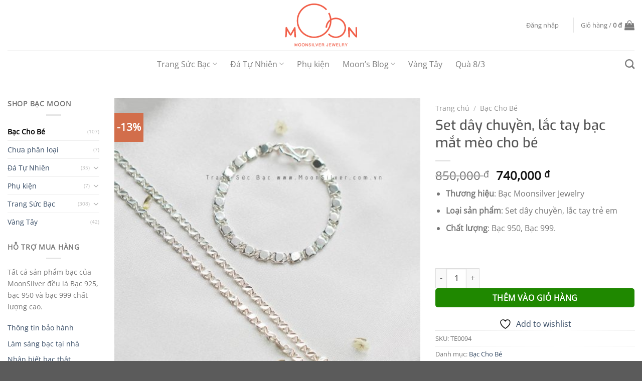

--- FILE ---
content_type: text/html; charset=UTF-8
request_url: https://moonsilver.com.vn/shop/set-day-chuyen-lac-tay-bac-mat-meo-cho-be/
body_size: 45078
content:
<!DOCTYPE html>
<html lang="vi" class="loading-site no-js">
<head>
	<meta charset="UTF-8" />
	<link rel="profile" href="http://gmpg.org/xfn/11" />
	<link rel="pingback" href="https://moonsilver.com.vn/xmlrpc.php" />

					<script>document.documentElement.className = document.documentElement.className + ' yes-js js_active js'</script>
			<script>(function(html){html.className = html.className.replace(/\bno-js\b/,'js')})(document.documentElement);</script>
<title>Set dây chuyền, lắc tay bạc mắt mèo cho bé &#8211; Shop Bạc MoonSilver</title>
<meta name='robots' content='max-image-preview:large' />
	<style>img:is([sizes="auto" i], [sizes^="auto," i]) { contain-intrinsic-size: 3000px 1500px }</style>
	<meta name="viewport" content="width=device-width, initial-scale=1" /><link rel='dns-prefetch' href='//www.googletagmanager.com' />
<link rel='dns-prefetch' href='//capi-automation.s3.us-east-2.amazonaws.com' />
<link rel='prefetch' href='https://moonsilver.com.vn/wp-content/themes/flatsome/assets/js/flatsome.js?ver=8e60d746741250b4dd4e' />
<link rel='prefetch' href='https://moonsilver.com.vn/wp-content/themes/flatsome/assets/js/chunk.slider.js?ver=3.19.6' />
<link rel='prefetch' href='https://moonsilver.com.vn/wp-content/themes/flatsome/assets/js/chunk.popups.js?ver=3.19.6' />
<link rel='prefetch' href='https://moonsilver.com.vn/wp-content/themes/flatsome/assets/js/chunk.tooltips.js?ver=3.19.6' />
<link rel='prefetch' href='https://moonsilver.com.vn/wp-content/themes/flatsome/assets/js/woocommerce.js?ver=dd6035ce106022a74757' />
<link rel="alternate" type="application/rss+xml" title="Dòng thông tin Shop Bạc MoonSilver &raquo;" href="https://moonsilver.com.vn/feed/" />
<link rel="alternate" type="application/rss+xml" title="Shop Bạc MoonSilver &raquo; Dòng bình luận" href="https://moonsilver.com.vn/comments/feed/" />
<link rel="alternate" type="application/rss+xml" title="Shop Bạc MoonSilver &raquo; Set dây chuyền, lắc tay bạc mắt mèo cho bé Dòng bình luận" href="https://moonsilver.com.vn/shop/set-day-chuyen-lac-tay-bac-mat-meo-cho-be/feed/" />
<script type="text/javascript">
/* <![CDATA[ */
window._wpemojiSettings = {"baseUrl":"https:\/\/s.w.org\/images\/core\/emoji\/16.0.1\/72x72\/","ext":".png","svgUrl":"https:\/\/s.w.org\/images\/core\/emoji\/16.0.1\/svg\/","svgExt":".svg","source":{"concatemoji":"https:\/\/moonsilver.com.vn\/wp-includes\/js\/wp-emoji-release.min.js?ver=6.8.3"}};
/*! This file is auto-generated */
!function(s,n){var o,i,e;function c(e){try{var t={supportTests:e,timestamp:(new Date).valueOf()};sessionStorage.setItem(o,JSON.stringify(t))}catch(e){}}function p(e,t,n){e.clearRect(0,0,e.canvas.width,e.canvas.height),e.fillText(t,0,0);var t=new Uint32Array(e.getImageData(0,0,e.canvas.width,e.canvas.height).data),a=(e.clearRect(0,0,e.canvas.width,e.canvas.height),e.fillText(n,0,0),new Uint32Array(e.getImageData(0,0,e.canvas.width,e.canvas.height).data));return t.every(function(e,t){return e===a[t]})}function u(e,t){e.clearRect(0,0,e.canvas.width,e.canvas.height),e.fillText(t,0,0);for(var n=e.getImageData(16,16,1,1),a=0;a<n.data.length;a++)if(0!==n.data[a])return!1;return!0}function f(e,t,n,a){switch(t){case"flag":return n(e,"\ud83c\udff3\ufe0f\u200d\u26a7\ufe0f","\ud83c\udff3\ufe0f\u200b\u26a7\ufe0f")?!1:!n(e,"\ud83c\udde8\ud83c\uddf6","\ud83c\udde8\u200b\ud83c\uddf6")&&!n(e,"\ud83c\udff4\udb40\udc67\udb40\udc62\udb40\udc65\udb40\udc6e\udb40\udc67\udb40\udc7f","\ud83c\udff4\u200b\udb40\udc67\u200b\udb40\udc62\u200b\udb40\udc65\u200b\udb40\udc6e\u200b\udb40\udc67\u200b\udb40\udc7f");case"emoji":return!a(e,"\ud83e\udedf")}return!1}function g(e,t,n,a){var r="undefined"!=typeof WorkerGlobalScope&&self instanceof WorkerGlobalScope?new OffscreenCanvas(300,150):s.createElement("canvas"),o=r.getContext("2d",{willReadFrequently:!0}),i=(o.textBaseline="top",o.font="600 32px Arial",{});return e.forEach(function(e){i[e]=t(o,e,n,a)}),i}function t(e){var t=s.createElement("script");t.src=e,t.defer=!0,s.head.appendChild(t)}"undefined"!=typeof Promise&&(o="wpEmojiSettingsSupports",i=["flag","emoji"],n.supports={everything:!0,everythingExceptFlag:!0},e=new Promise(function(e){s.addEventListener("DOMContentLoaded",e,{once:!0})}),new Promise(function(t){var n=function(){try{var e=JSON.parse(sessionStorage.getItem(o));if("object"==typeof e&&"number"==typeof e.timestamp&&(new Date).valueOf()<e.timestamp+604800&&"object"==typeof e.supportTests)return e.supportTests}catch(e){}return null}();if(!n){if("undefined"!=typeof Worker&&"undefined"!=typeof OffscreenCanvas&&"undefined"!=typeof URL&&URL.createObjectURL&&"undefined"!=typeof Blob)try{var e="postMessage("+g.toString()+"("+[JSON.stringify(i),f.toString(),p.toString(),u.toString()].join(",")+"));",a=new Blob([e],{type:"text/javascript"}),r=new Worker(URL.createObjectURL(a),{name:"wpTestEmojiSupports"});return void(r.onmessage=function(e){c(n=e.data),r.terminate(),t(n)})}catch(e){}c(n=g(i,f,p,u))}t(n)}).then(function(e){for(var t in e)n.supports[t]=e[t],n.supports.everything=n.supports.everything&&n.supports[t],"flag"!==t&&(n.supports.everythingExceptFlag=n.supports.everythingExceptFlag&&n.supports[t]);n.supports.everythingExceptFlag=n.supports.everythingExceptFlag&&!n.supports.flag,n.DOMReady=!1,n.readyCallback=function(){n.DOMReady=!0}}).then(function(){return e}).then(function(){var e;n.supports.everything||(n.readyCallback(),(e=n.source||{}).concatemoji?t(e.concatemoji):e.wpemoji&&e.twemoji&&(t(e.twemoji),t(e.wpemoji)))}))}((window,document),window._wpemojiSettings);
/* ]]> */
</script>
<style id='wp-emoji-styles-inline-css' type='text/css'>

	img.wp-smiley, img.emoji {
		display: inline !important;
		border: none !important;
		box-shadow: none !important;
		height: 1em !important;
		width: 1em !important;
		margin: 0 0.07em !important;
		vertical-align: -0.1em !important;
		background: none !important;
		padding: 0 !important;
	}
</style>
<style id='wp-block-library-inline-css' type='text/css'>
:root{--wp-admin-theme-color:#007cba;--wp-admin-theme-color--rgb:0,124,186;--wp-admin-theme-color-darker-10:#006ba1;--wp-admin-theme-color-darker-10--rgb:0,107,161;--wp-admin-theme-color-darker-20:#005a87;--wp-admin-theme-color-darker-20--rgb:0,90,135;--wp-admin-border-width-focus:2px;--wp-block-synced-color:#7a00df;--wp-block-synced-color--rgb:122,0,223;--wp-bound-block-color:var(--wp-block-synced-color)}@media (min-resolution:192dpi){:root{--wp-admin-border-width-focus:1.5px}}.wp-element-button{cursor:pointer}:root{--wp--preset--font-size--normal:16px;--wp--preset--font-size--huge:42px}:root .has-very-light-gray-background-color{background-color:#eee}:root .has-very-dark-gray-background-color{background-color:#313131}:root .has-very-light-gray-color{color:#eee}:root .has-very-dark-gray-color{color:#313131}:root .has-vivid-green-cyan-to-vivid-cyan-blue-gradient-background{background:linear-gradient(135deg,#00d084,#0693e3)}:root .has-purple-crush-gradient-background{background:linear-gradient(135deg,#34e2e4,#4721fb 50%,#ab1dfe)}:root .has-hazy-dawn-gradient-background{background:linear-gradient(135deg,#faaca8,#dad0ec)}:root .has-subdued-olive-gradient-background{background:linear-gradient(135deg,#fafae1,#67a671)}:root .has-atomic-cream-gradient-background{background:linear-gradient(135deg,#fdd79a,#004a59)}:root .has-nightshade-gradient-background{background:linear-gradient(135deg,#330968,#31cdcf)}:root .has-midnight-gradient-background{background:linear-gradient(135deg,#020381,#2874fc)}.has-regular-font-size{font-size:1em}.has-larger-font-size{font-size:2.625em}.has-normal-font-size{font-size:var(--wp--preset--font-size--normal)}.has-huge-font-size{font-size:var(--wp--preset--font-size--huge)}.has-text-align-center{text-align:center}.has-text-align-left{text-align:left}.has-text-align-right{text-align:right}#end-resizable-editor-section{display:none}.aligncenter{clear:both}.items-justified-left{justify-content:flex-start}.items-justified-center{justify-content:center}.items-justified-right{justify-content:flex-end}.items-justified-space-between{justify-content:space-between}.screen-reader-text{border:0;clip-path:inset(50%);height:1px;margin:-1px;overflow:hidden;padding:0;position:absolute;width:1px;word-wrap:normal!important}.screen-reader-text:focus{background-color:#ddd;clip-path:none;color:#444;display:block;font-size:1em;height:auto;left:5px;line-height:normal;padding:15px 23px 14px;text-decoration:none;top:5px;width:auto;z-index:100000}html :where(.has-border-color){border-style:solid}html :where([style*=border-top-color]){border-top-style:solid}html :where([style*=border-right-color]){border-right-style:solid}html :where([style*=border-bottom-color]){border-bottom-style:solid}html :where([style*=border-left-color]){border-left-style:solid}html :where([style*=border-width]){border-style:solid}html :where([style*=border-top-width]){border-top-style:solid}html :where([style*=border-right-width]){border-right-style:solid}html :where([style*=border-bottom-width]){border-bottom-style:solid}html :where([style*=border-left-width]){border-left-style:solid}html :where(img[class*=wp-image-]){height:auto;max-width:100%}:where(figure){margin:0 0 1em}html :where(.is-position-sticky){--wp-admin--admin-bar--position-offset:var(--wp-admin--admin-bar--height,0px)}@media screen and (max-width:600px){html :where(.is-position-sticky){--wp-admin--admin-bar--position-offset:0px}}
</style>
<link rel='stylesheet' id='contact-form-7-css' href='https://moonsilver.com.vn/wp-content/plugins/contact-form-7/includes/css/styles.css?ver=6.1.4' type='text/css' media='all' />
<link rel='stylesheet' id='photoswipe-css' href='https://moonsilver.com.vn/wp-content/plugins/woocommerce/assets/css/photoswipe/photoswipe.min.css?ver=10.4.3' type='text/css' media='all' />
<link rel='stylesheet' id='photoswipe-default-skin-css' href='https://moonsilver.com.vn/wp-content/plugins/woocommerce/assets/css/photoswipe/default-skin/default-skin.min.css?ver=10.4.3' type='text/css' media='all' />
<style id='woocommerce-inline-inline-css' type='text/css'>
.woocommerce form .form-row .required { visibility: visible; }
</style>
<link rel='stylesheet' id='flatsome-woocommerce-wishlist-css' href='https://moonsilver.com.vn/wp-content/themes/flatsome/inc/integrations/wc-yith-wishlist/wishlist.css?ver=3.10.2' type='text/css' media='all' />
<link rel='stylesheet' id='woo-viet-provinces-style-css' href='https://moonsilver.com.vn/wp-content/plugins/woo-viet/assets/provinces.css?ver=6.8.3' type='text/css' media='all' />
<link rel='stylesheet' id='flatsome-main-css' href='https://moonsilver.com.vn/wp-content/themes/flatsome/assets/css/flatsome.css?ver=3.19.6' type='text/css' media='all' />
<style id='flatsome-main-inline-css' type='text/css'>
@font-face {
				font-family: "fl-icons";
				font-display: block;
				src: url(https://moonsilver.com.vn/wp-content/themes/flatsome/assets/css/icons/fl-icons.eot?v=3.19.6);
				src:
					url(https://moonsilver.com.vn/wp-content/themes/flatsome/assets/css/icons/fl-icons.eot#iefix?v=3.19.6) format("embedded-opentype"),
					url(https://moonsilver.com.vn/wp-content/themes/flatsome/assets/css/icons/fl-icons.woff2?v=3.19.6) format("woff2"),
					url(https://moonsilver.com.vn/wp-content/themes/flatsome/assets/css/icons/fl-icons.ttf?v=3.19.6) format("truetype"),
					url(https://moonsilver.com.vn/wp-content/themes/flatsome/assets/css/icons/fl-icons.woff?v=3.19.6) format("woff"),
					url(https://moonsilver.com.vn/wp-content/themes/flatsome/assets/css/icons/fl-icons.svg?v=3.19.6#fl-icons) format("svg");
			}
</style>
<link rel='stylesheet' id='flatsome-shop-css' href='https://moonsilver.com.vn/wp-content/themes/flatsome/assets/css/flatsome-shop.css?ver=3.19.6' type='text/css' media='all' />
<link rel='stylesheet' id='flatsome-style-css' href='https://moonsilver.com.vn/wp-content/themes/moon/style.css?ver=3.11.0' type='text/css' media='all' />
<script type="text/javascript" id="woocommerce-google-analytics-integration-gtag-js-after">
/* <![CDATA[ */
/* Google Analytics for WooCommerce (gtag.js) */
					window.dataLayer = window.dataLayer || [];
					function gtag(){dataLayer.push(arguments);}
					// Set up default consent state.
					for ( const mode of [{"analytics_storage":"denied","ad_storage":"denied","ad_user_data":"denied","ad_personalization":"denied","region":["AT","BE","BG","HR","CY","CZ","DK","EE","FI","FR","DE","GR","HU","IS","IE","IT","LV","LI","LT","LU","MT","NL","NO","PL","PT","RO","SK","SI","ES","SE","GB","CH"]}] || [] ) {
						gtag( "consent", "default", { "wait_for_update": 500, ...mode } );
					}
					gtag("js", new Date());
					gtag("set", "developer_id.dOGY3NW", true);
					gtag("config", "G-8VQBD3MX94", {"track_404":true,"allow_google_signals":true,"logged_in":false,"linker":{"domains":[],"allow_incoming":false},"custom_map":{"dimension1":"logged_in"}});
/* ]]> */
</script>
<script type="text/javascript" src="https://moonsilver.com.vn/wp-includes/js/jquery/jquery.min.js?ver=3.7.1" id="jquery-core-js"></script>
<script type="text/javascript" src="https://moonsilver.com.vn/wp-includes/js/jquery/jquery-migrate.min.js?ver=3.4.1" id="jquery-migrate-js"></script>
<script type="text/javascript" src="https://moonsilver.com.vn/wp-content/plugins/woocommerce/assets/js/jquery-blockui/jquery.blockUI.min.js?ver=2.7.0-wc.10.4.3" id="wc-jquery-blockui-js" data-wp-strategy="defer"></script>
<script type="text/javascript" id="wc-add-to-cart-js-extra">
/* <![CDATA[ */
var wc_add_to_cart_params = {"ajax_url":"\/wp-admin\/admin-ajax.php","wc_ajax_url":"\/?wc-ajax=%%endpoint%%","i18n_view_cart":"Xem gi\u1ecf h\u00e0ng","cart_url":"https:\/\/moonsilver.com.vn\/cart\/","is_cart":"","cart_redirect_after_add":"no"};
/* ]]> */
</script>
<script type="text/javascript" src="https://moonsilver.com.vn/wp-content/plugins/woocommerce/assets/js/frontend/add-to-cart.min.js?ver=10.4.3" id="wc-add-to-cart-js" defer="defer" data-wp-strategy="defer"></script>
<script type="text/javascript" src="https://moonsilver.com.vn/wp-content/plugins/woocommerce/assets/js/photoswipe/photoswipe.min.js?ver=4.1.1-wc.10.4.3" id="wc-photoswipe-js" defer="defer" data-wp-strategy="defer"></script>
<script type="text/javascript" src="https://moonsilver.com.vn/wp-content/plugins/woocommerce/assets/js/photoswipe/photoswipe-ui-default.min.js?ver=4.1.1-wc.10.4.3" id="wc-photoswipe-ui-default-js" defer="defer" data-wp-strategy="defer"></script>
<script type="text/javascript" id="wc-single-product-js-extra">
/* <![CDATA[ */
var wc_single_product_params = {"i18n_required_rating_text":"Vui l\u00f2ng ch\u1ecdn m\u1ed9t m\u1ee9c \u0111\u00e1nh gi\u00e1","i18n_rating_options":["1 tr\u00ean 5 sao","2 tr\u00ean 5 sao","3 tr\u00ean 5 sao","4 tr\u00ean 5 sao","5 tr\u00ean 5 sao"],"i18n_product_gallery_trigger_text":"Xem th\u01b0 vi\u1ec7n \u1ea3nh to\u00e0n m\u00e0n h\u00ecnh","review_rating_required":"yes","flexslider":{"rtl":false,"animation":"slide","smoothHeight":true,"directionNav":false,"controlNav":"thumbnails","slideshow":false,"animationSpeed":500,"animationLoop":false,"allowOneSlide":false},"zoom_enabled":"","zoom_options":[],"photoswipe_enabled":"1","photoswipe_options":{"shareEl":false,"closeOnScroll":false,"history":false,"hideAnimationDuration":0,"showAnimationDuration":0},"flexslider_enabled":""};
/* ]]> */
</script>
<script type="text/javascript" src="https://moonsilver.com.vn/wp-content/plugins/woocommerce/assets/js/frontend/single-product.min.js?ver=10.4.3" id="wc-single-product-js" defer="defer" data-wp-strategy="defer"></script>
<script type="text/javascript" src="https://moonsilver.com.vn/wp-content/plugins/woocommerce/assets/js/js-cookie/js.cookie.min.js?ver=2.1.4-wc.10.4.3" id="wc-js-cookie-js" data-wp-strategy="defer"></script>
<link rel="https://api.w.org/" href="https://moonsilver.com.vn/wp-json/" /><link rel="alternate" title="JSON" type="application/json" href="https://moonsilver.com.vn/wp-json/wp/v2/product/5576" /><link rel="EditURI" type="application/rsd+xml" title="RSD" href="https://moonsilver.com.vn/xmlrpc.php?rsd" />
<meta name="generator" content="WordPress 6.8.3" />
<meta name="generator" content="WooCommerce 10.4.3" />
<link rel="canonical" href="https://moonsilver.com.vn/shop/set-day-chuyen-lac-tay-bac-mat-meo-cho-be/" />
<link rel='shortlink' href='https://moonsilver.com.vn/?p=5576' />
<link rel="alternate" title="oNhúng (JSON)" type="application/json+oembed" href="https://moonsilver.com.vn/wp-json/oembed/1.0/embed?url=https%3A%2F%2Fmoonsilver.com.vn%2Fshop%2Fset-day-chuyen-lac-tay-bac-mat-meo-cho-be%2F" />
<link rel="alternate" title="oNhúng (XML)" type="text/xml+oembed" href="https://moonsilver.com.vn/wp-json/oembed/1.0/embed?url=https%3A%2F%2Fmoonsilver.com.vn%2Fshop%2Fset-day-chuyen-lac-tay-bac-mat-meo-cho-be%2F&#038;format=xml" />
<!-- Google site verification - Google for WooCommerce -->
<meta name="google-site-verification" content="SCatKqdQ1F1LwZ8-dV9K_cicnV3-bUTIX0dBTeFaotk" />
	<noscript><style>.woocommerce-product-gallery{ opacity: 1 !important; }</style></noscript>
				<script  type="text/javascript">
				!function(f,b,e,v,n,t,s){if(f.fbq)return;n=f.fbq=function(){n.callMethod?
					n.callMethod.apply(n,arguments):n.queue.push(arguments)};if(!f._fbq)f._fbq=n;
					n.push=n;n.loaded=!0;n.version='2.0';n.queue=[];t=b.createElement(e);t.async=!0;
					t.src=v;s=b.getElementsByTagName(e)[0];s.parentNode.insertBefore(t,s)}(window,
					document,'script','https://connect.facebook.net/en_US/fbevents.js');
			</script>
			<!-- WooCommerce Facebook Integration Begin -->
			<script  type="text/javascript">

				fbq('init', '441625380130859', {}, {
    "agent": "woocommerce_0-10.4.3-3.5.15"
});

				document.addEventListener( 'DOMContentLoaded', function() {
					// Insert placeholder for events injected when a product is added to the cart through AJAX.
					document.body.insertAdjacentHTML( 'beforeend', '<div class=\"wc-facebook-pixel-event-placeholder\"></div>' );
				}, false );

			</script>
			<!-- WooCommerce Facebook Integration End -->
			<link rel="icon" href="https://moonsilver.com.vn/uploads/2017/01/MOON-LOGO-2-60x60.png" sizes="32x32" />
<link rel="icon" href="https://moonsilver.com.vn/uploads/2017/01/MOON-LOGO-2-280x280.png" sizes="192x192" />
<link rel="apple-touch-icon" href="https://moonsilver.com.vn/uploads/2017/01/MOON-LOGO-2-280x280.png" />
<meta name="msapplication-TileImage" content="https://moonsilver.com.vn/uploads/2017/01/MOON-LOGO-2-280x280.png" />
<style id="custom-css" type="text/css">:root {--primary-color: #b0ddd6;--fs-color-primary: #b0ddd6;--fs-color-secondary: #d26e4b;--fs-color-success: #7a9c59;--fs-color-alert: #b20000;--fs-experimental-link-color: #334862;--fs-experimental-link-color-hover: #111;}.tooltipster-base {--tooltip-color: #fff;--tooltip-bg-color: #000;}.off-canvas-right .mfp-content, .off-canvas-left .mfp-content {--drawer-width: 300px;}.off-canvas .mfp-content.off-canvas-cart {--drawer-width: 360px;}.container-width, .full-width .ubermenu-nav, .container, .row{max-width: 1380px}.row.row-collapse{max-width: 1350px}.row.row-small{max-width: 1372.5px}.row.row-large{max-width: 1410px}.header-main{height: 100px}#logo img{max-height: 100px}#logo{width:200px;}#logo img{padding:7px 0;}.header-bottom{min-height: 55px}.header-top{min-height: 30px}.transparent .header-main{height: 265px}.transparent #logo img{max-height: 265px}.has-transparent + .page-title:first-of-type,.has-transparent + #main > .page-title,.has-transparent + #main > div > .page-title,.has-transparent + #main .page-header-wrapper:first-of-type .page-title{padding-top: 315px;}.header.show-on-scroll,.stuck .header-main{height:70px!important}.stuck #logo img{max-height: 70px!important}.search-form{ width: 82%;}.header-bottom {background-color: #ffffff}.header-main .nav > li > a{line-height: 16px }.stuck .header-main .nav > li > a{line-height: 50px }.header-bottom-nav > li > a{line-height: 16px }@media (max-width: 549px) {.header-main{height: 70px}#logo img{max-height: 70px}}.nav-dropdown{border-radius:5px}.nav-dropdown{font-size:100%}body{font-size: 100%;}@media screen and (max-width: 549px){body{font-size: 100%;}}body{font-family: "Open Sans", sans-serif;}body {font-weight: 400;font-style: normal;}.nav > li > a {font-family: "Open Sans", sans-serif;}.mobile-sidebar-levels-2 .nav > li > ul > li > a {font-family: "Open Sans", sans-serif;}.nav > li > a,.mobile-sidebar-levels-2 .nav > li > ul > li > a {font-weight: 400;font-style: normal;}h1,h2,h3,h4,h5,h6,.heading-font, .off-canvas-center .nav-sidebar.nav-vertical > li > a{font-family: Exo, sans-serif;}h1,h2,h3,h4,h5,h6,.heading-font,.banner h1,.banner h2 {font-weight: 500;font-style: normal;}.alt-font{font-family: "Dancing Script", sans-serif;}.alt-font {font-weight: 400!important;font-style: normal!important;}.has-equal-box-heights .box-image {padding-top: 100%;}.shop-page-title.featured-title .title-bg{ background-image: url(https://moonsilver.com.vn/uploads/2018/02/day-chuyen-bac-cho-be-lac-bac-mat-meo-cho-be.jpg)!important;}@media screen and (min-width: 550px){.products .box-vertical .box-image{min-width: 247px!important;width: 247px!important;}}button[name='update_cart'] { display: none; }.nav-vertical-fly-out > li + li {border-top-width: 1px; border-top-style: solid;}/* Custom CSS */ul.shop-manual-link {list-style: square;}ul.shop-manual-link li {list-style: square;}.nav>li.menu-item-7678>a { color: #ce3f4a !important; font-weight: bold; font-style: italic; font-size: 110%;}.button.wc-forward:not(.checkout):not(.checkout-button) {border: none;border-radius: 5px;background-color: #1f8899;}.button.alt, .button.checkout {border: none;border-radius: 5px;background-color: #1f8800;}.label-new.menu-item > a:after{content:"Mới";}.label-hot.menu-item > a:after{content:"Nổi bật";}.label-sale.menu-item > a:after{content:"Giảm giá";}.label-popular.menu-item > a:after{content:"Phổ biến";}</style><style id="kirki-inline-styles">/* vietnamese */
@font-face {
  font-family: 'Exo';
  font-style: normal;
  font-weight: 500;
  font-display: swap;
  src: url(https://moonsilver.com.vn/wp-content/fonts/exo/4UaZrEtFpBI4f1ZSIK9d4LjJ4mE3OwtmO24p.woff2) format('woff2');
  unicode-range: U+0102-0103, U+0110-0111, U+0128-0129, U+0168-0169, U+01A0-01A1, U+01AF-01B0, U+0300-0301, U+0303-0304, U+0308-0309, U+0323, U+0329, U+1EA0-1EF9, U+20AB;
}
/* latin-ext */
@font-face {
  font-family: 'Exo';
  font-style: normal;
  font-weight: 500;
  font-display: swap;
  src: url(https://moonsilver.com.vn/wp-content/fonts/exo/4UaZrEtFpBI4f1ZSIK9d4LjJ4mE3OwpmO24p.woff2) format('woff2');
  unicode-range: U+0100-02BA, U+02BD-02C5, U+02C7-02CC, U+02CE-02D7, U+02DD-02FF, U+0304, U+0308, U+0329, U+1D00-1DBF, U+1E00-1E9F, U+1EF2-1EFF, U+2020, U+20A0-20AB, U+20AD-20C0, U+2113, U+2C60-2C7F, U+A720-A7FF;
}
/* latin */
@font-face {
  font-family: 'Exo';
  font-style: normal;
  font-weight: 500;
  font-display: swap;
  src: url(https://moonsilver.com.vn/wp-content/fonts/exo/4UaZrEtFpBI4f1ZSIK9d4LjJ4mE3OwRmOw.woff2) format('woff2');
  unicode-range: U+0000-00FF, U+0131, U+0152-0153, U+02BB-02BC, U+02C6, U+02DA, U+02DC, U+0304, U+0308, U+0329, U+2000-206F, U+20AC, U+2122, U+2191, U+2193, U+2212, U+2215, U+FEFF, U+FFFD;
}/* cyrillic-ext */
@font-face {
  font-family: 'Open Sans';
  font-style: normal;
  font-weight: 400;
  font-stretch: 100%;
  font-display: swap;
  src: url(https://moonsilver.com.vn/wp-content/fonts/open-sans/memSYaGs126MiZpBA-UvWbX2vVnXBbObj2OVZyOOSr4dVJWUgsjZ0B4taVIGxA.woff2) format('woff2');
  unicode-range: U+0460-052F, U+1C80-1C8A, U+20B4, U+2DE0-2DFF, U+A640-A69F, U+FE2E-FE2F;
}
/* cyrillic */
@font-face {
  font-family: 'Open Sans';
  font-style: normal;
  font-weight: 400;
  font-stretch: 100%;
  font-display: swap;
  src: url(https://moonsilver.com.vn/wp-content/fonts/open-sans/memSYaGs126MiZpBA-UvWbX2vVnXBbObj2OVZyOOSr4dVJWUgsjZ0B4kaVIGxA.woff2) format('woff2');
  unicode-range: U+0301, U+0400-045F, U+0490-0491, U+04B0-04B1, U+2116;
}
/* greek-ext */
@font-face {
  font-family: 'Open Sans';
  font-style: normal;
  font-weight: 400;
  font-stretch: 100%;
  font-display: swap;
  src: url(https://moonsilver.com.vn/wp-content/fonts/open-sans/memSYaGs126MiZpBA-UvWbX2vVnXBbObj2OVZyOOSr4dVJWUgsjZ0B4saVIGxA.woff2) format('woff2');
  unicode-range: U+1F00-1FFF;
}
/* greek */
@font-face {
  font-family: 'Open Sans';
  font-style: normal;
  font-weight: 400;
  font-stretch: 100%;
  font-display: swap;
  src: url(https://moonsilver.com.vn/wp-content/fonts/open-sans/memSYaGs126MiZpBA-UvWbX2vVnXBbObj2OVZyOOSr4dVJWUgsjZ0B4jaVIGxA.woff2) format('woff2');
  unicode-range: U+0370-0377, U+037A-037F, U+0384-038A, U+038C, U+038E-03A1, U+03A3-03FF;
}
/* hebrew */
@font-face {
  font-family: 'Open Sans';
  font-style: normal;
  font-weight: 400;
  font-stretch: 100%;
  font-display: swap;
  src: url(https://moonsilver.com.vn/wp-content/fonts/open-sans/memSYaGs126MiZpBA-UvWbX2vVnXBbObj2OVZyOOSr4dVJWUgsjZ0B4iaVIGxA.woff2) format('woff2');
  unicode-range: U+0307-0308, U+0590-05FF, U+200C-2010, U+20AA, U+25CC, U+FB1D-FB4F;
}
/* math */
@font-face {
  font-family: 'Open Sans';
  font-style: normal;
  font-weight: 400;
  font-stretch: 100%;
  font-display: swap;
  src: url(https://moonsilver.com.vn/wp-content/fonts/open-sans/memSYaGs126MiZpBA-UvWbX2vVnXBbObj2OVZyOOSr4dVJWUgsjZ0B5caVIGxA.woff2) format('woff2');
  unicode-range: U+0302-0303, U+0305, U+0307-0308, U+0310, U+0312, U+0315, U+031A, U+0326-0327, U+032C, U+032F-0330, U+0332-0333, U+0338, U+033A, U+0346, U+034D, U+0391-03A1, U+03A3-03A9, U+03B1-03C9, U+03D1, U+03D5-03D6, U+03F0-03F1, U+03F4-03F5, U+2016-2017, U+2034-2038, U+203C, U+2040, U+2043, U+2047, U+2050, U+2057, U+205F, U+2070-2071, U+2074-208E, U+2090-209C, U+20D0-20DC, U+20E1, U+20E5-20EF, U+2100-2112, U+2114-2115, U+2117-2121, U+2123-214F, U+2190, U+2192, U+2194-21AE, U+21B0-21E5, U+21F1-21F2, U+21F4-2211, U+2213-2214, U+2216-22FF, U+2308-230B, U+2310, U+2319, U+231C-2321, U+2336-237A, U+237C, U+2395, U+239B-23B7, U+23D0, U+23DC-23E1, U+2474-2475, U+25AF, U+25B3, U+25B7, U+25BD, U+25C1, U+25CA, U+25CC, U+25FB, U+266D-266F, U+27C0-27FF, U+2900-2AFF, U+2B0E-2B11, U+2B30-2B4C, U+2BFE, U+3030, U+FF5B, U+FF5D, U+1D400-1D7FF, U+1EE00-1EEFF;
}
/* symbols */
@font-face {
  font-family: 'Open Sans';
  font-style: normal;
  font-weight: 400;
  font-stretch: 100%;
  font-display: swap;
  src: url(https://moonsilver.com.vn/wp-content/fonts/open-sans/memSYaGs126MiZpBA-UvWbX2vVnXBbObj2OVZyOOSr4dVJWUgsjZ0B5OaVIGxA.woff2) format('woff2');
  unicode-range: U+0001-000C, U+000E-001F, U+007F-009F, U+20DD-20E0, U+20E2-20E4, U+2150-218F, U+2190, U+2192, U+2194-2199, U+21AF, U+21E6-21F0, U+21F3, U+2218-2219, U+2299, U+22C4-22C6, U+2300-243F, U+2440-244A, U+2460-24FF, U+25A0-27BF, U+2800-28FF, U+2921-2922, U+2981, U+29BF, U+29EB, U+2B00-2BFF, U+4DC0-4DFF, U+FFF9-FFFB, U+10140-1018E, U+10190-1019C, U+101A0, U+101D0-101FD, U+102E0-102FB, U+10E60-10E7E, U+1D2C0-1D2D3, U+1D2E0-1D37F, U+1F000-1F0FF, U+1F100-1F1AD, U+1F1E6-1F1FF, U+1F30D-1F30F, U+1F315, U+1F31C, U+1F31E, U+1F320-1F32C, U+1F336, U+1F378, U+1F37D, U+1F382, U+1F393-1F39F, U+1F3A7-1F3A8, U+1F3AC-1F3AF, U+1F3C2, U+1F3C4-1F3C6, U+1F3CA-1F3CE, U+1F3D4-1F3E0, U+1F3ED, U+1F3F1-1F3F3, U+1F3F5-1F3F7, U+1F408, U+1F415, U+1F41F, U+1F426, U+1F43F, U+1F441-1F442, U+1F444, U+1F446-1F449, U+1F44C-1F44E, U+1F453, U+1F46A, U+1F47D, U+1F4A3, U+1F4B0, U+1F4B3, U+1F4B9, U+1F4BB, U+1F4BF, U+1F4C8-1F4CB, U+1F4D6, U+1F4DA, U+1F4DF, U+1F4E3-1F4E6, U+1F4EA-1F4ED, U+1F4F7, U+1F4F9-1F4FB, U+1F4FD-1F4FE, U+1F503, U+1F507-1F50B, U+1F50D, U+1F512-1F513, U+1F53E-1F54A, U+1F54F-1F5FA, U+1F610, U+1F650-1F67F, U+1F687, U+1F68D, U+1F691, U+1F694, U+1F698, U+1F6AD, U+1F6B2, U+1F6B9-1F6BA, U+1F6BC, U+1F6C6-1F6CF, U+1F6D3-1F6D7, U+1F6E0-1F6EA, U+1F6F0-1F6F3, U+1F6F7-1F6FC, U+1F700-1F7FF, U+1F800-1F80B, U+1F810-1F847, U+1F850-1F859, U+1F860-1F887, U+1F890-1F8AD, U+1F8B0-1F8BB, U+1F8C0-1F8C1, U+1F900-1F90B, U+1F93B, U+1F946, U+1F984, U+1F996, U+1F9E9, U+1FA00-1FA6F, U+1FA70-1FA7C, U+1FA80-1FA89, U+1FA8F-1FAC6, U+1FACE-1FADC, U+1FADF-1FAE9, U+1FAF0-1FAF8, U+1FB00-1FBFF;
}
/* vietnamese */
@font-face {
  font-family: 'Open Sans';
  font-style: normal;
  font-weight: 400;
  font-stretch: 100%;
  font-display: swap;
  src: url(https://moonsilver.com.vn/wp-content/fonts/open-sans/memSYaGs126MiZpBA-UvWbX2vVnXBbObj2OVZyOOSr4dVJWUgsjZ0B4vaVIGxA.woff2) format('woff2');
  unicode-range: U+0102-0103, U+0110-0111, U+0128-0129, U+0168-0169, U+01A0-01A1, U+01AF-01B0, U+0300-0301, U+0303-0304, U+0308-0309, U+0323, U+0329, U+1EA0-1EF9, U+20AB;
}
/* latin-ext */
@font-face {
  font-family: 'Open Sans';
  font-style: normal;
  font-weight: 400;
  font-stretch: 100%;
  font-display: swap;
  src: url(https://moonsilver.com.vn/wp-content/fonts/open-sans/memSYaGs126MiZpBA-UvWbX2vVnXBbObj2OVZyOOSr4dVJWUgsjZ0B4uaVIGxA.woff2) format('woff2');
  unicode-range: U+0100-02BA, U+02BD-02C5, U+02C7-02CC, U+02CE-02D7, U+02DD-02FF, U+0304, U+0308, U+0329, U+1D00-1DBF, U+1E00-1E9F, U+1EF2-1EFF, U+2020, U+20A0-20AB, U+20AD-20C0, U+2113, U+2C60-2C7F, U+A720-A7FF;
}
/* latin */
@font-face {
  font-family: 'Open Sans';
  font-style: normal;
  font-weight: 400;
  font-stretch: 100%;
  font-display: swap;
  src: url(https://moonsilver.com.vn/wp-content/fonts/open-sans/memSYaGs126MiZpBA-UvWbX2vVnXBbObj2OVZyOOSr4dVJWUgsjZ0B4gaVI.woff2) format('woff2');
  unicode-range: U+0000-00FF, U+0131, U+0152-0153, U+02BB-02BC, U+02C6, U+02DA, U+02DC, U+0304, U+0308, U+0329, U+2000-206F, U+20AC, U+2122, U+2191, U+2193, U+2212, U+2215, U+FEFF, U+FFFD;
}/* vietnamese */
@font-face {
  font-family: 'Dancing Script';
  font-style: normal;
  font-weight: 400;
  font-display: swap;
  src: url(https://moonsilver.com.vn/wp-content/fonts/dancing-script/If2cXTr6YS-zF4S-kcSWSVi_sxjsohD9F50Ruu7BMSo3Rep8ltA.woff2) format('woff2');
  unicode-range: U+0102-0103, U+0110-0111, U+0128-0129, U+0168-0169, U+01A0-01A1, U+01AF-01B0, U+0300-0301, U+0303-0304, U+0308-0309, U+0323, U+0329, U+1EA0-1EF9, U+20AB;
}
/* latin-ext */
@font-face {
  font-family: 'Dancing Script';
  font-style: normal;
  font-weight: 400;
  font-display: swap;
  src: url(https://moonsilver.com.vn/wp-content/fonts/dancing-script/If2cXTr6YS-zF4S-kcSWSVi_sxjsohD9F50Ruu7BMSo3ROp8ltA.woff2) format('woff2');
  unicode-range: U+0100-02BA, U+02BD-02C5, U+02C7-02CC, U+02CE-02D7, U+02DD-02FF, U+0304, U+0308, U+0329, U+1D00-1DBF, U+1E00-1E9F, U+1EF2-1EFF, U+2020, U+20A0-20AB, U+20AD-20C0, U+2113, U+2C60-2C7F, U+A720-A7FF;
}
/* latin */
@font-face {
  font-family: 'Dancing Script';
  font-style: normal;
  font-weight: 400;
  font-display: swap;
  src: url(https://moonsilver.com.vn/wp-content/fonts/dancing-script/If2cXTr6YS-zF4S-kcSWSVi_sxjsohD9F50Ruu7BMSo3Sup8.woff2) format('woff2');
  unicode-range: U+0000-00FF, U+0131, U+0152-0153, U+02BB-02BC, U+02C6, U+02DA, U+02DC, U+0304, U+0308, U+0329, U+2000-206F, U+20AC, U+2122, U+2191, U+2193, U+2212, U+2215, U+FEFF, U+FFFD;
}</style></head>

<body class="wp-singular product-template-default single single-product postid-5576 wp-theme-flatsome wp-child-theme-moon theme-flatsome woocommerce woocommerce-page woocommerce-no-js lightbox nav-dropdown-has-arrow nav-dropdown-has-shadow nav-dropdown-has-border parallax-mobile">


<a class="skip-link screen-reader-text" href="#main">Bỏ qua nội dung</a>

<div id="wrapper">

	
	<header id="header" class="header has-sticky sticky-jump sticky-hide-on-scroll">
		<div class="header-wrapper">
			<div id="masthead" class="header-main show-logo-center hide-for-sticky">
      <div class="header-inner flex-row container logo-center medium-logo-center" role="navigation">

          <!-- Logo -->
          <div id="logo" class="flex-col logo">
            
<!-- Header logo -->
<a href="https://moonsilver.com.vn/" title="Shop Bạc MoonSilver - Trang Sức Bạc và Đá Tự Nhiên" rel="home">
		<img width="200" height="100" src="https://moonsilver.com.vn/uploads/2020/09/new-logo-2020.png" class="header_logo header-logo" alt="Shop Bạc MoonSilver"/><img  width="200" height="100" src="https://moonsilver.com.vn/uploads/2020/09/new-logo-2020.png" class="header-logo-dark" alt="Shop Bạc MoonSilver"/></a>
          </div>

          <!-- Mobile Left Elements -->
          <div class="flex-col show-for-medium flex-left">
            <ul class="mobile-nav nav nav-left ">
              <li class="nav-icon has-icon">
  <div class="header-button">		<a href="#" data-open="#main-menu" data-pos="left" data-bg="main-menu-overlay" data-color="" class="icon button round is-outline is-small" aria-label="Menu" aria-controls="main-menu" aria-expanded="false">

		  <i class="icon-menu" ></i>
		  		</a>
	 </div> </li>
            </ul>
          </div>

          <!-- Left Elements -->
          <div class="flex-col hide-for-medium flex-left
            ">
            <ul class="header-nav header-nav-main nav nav-left " >
                          </ul>
          </div>

          <!-- Right Elements -->
          <div class="flex-col hide-for-medium flex-right">
            <ul class="header-nav header-nav-main nav nav-right ">
              
<li class="account-item has-icon" >

	<a href="https://moonsilver.com.vn/my-account/" class="nav-top-link nav-top-not-logged-in is-small" title="Đăng nhập" data-open="#login-form-popup" >
					<span>
			Đăng nhập			</span>
				</a>




</li>
<li class="header-wishlist-icon">
			<a href="https://moonsilver.com.vn/my-account/wishlist/" class="wishlist-link" title="Danh sách yêu thích" aria-label="Danh sách yêu thích" >
								</a>
	</li>
<li class="header-divider"></li><li class="cart-item has-icon has-dropdown">

<a href="https://moonsilver.com.vn/cart/" class="header-cart-link is-small" title="Giỏ hàng" >

<span class="header-cart-title">
   Giỏ hàng   /      <span class="cart-price"><span class="woocommerce-Price-amount amount"><bdi>0&nbsp;<span class="woocommerce-Price-currencySymbol">đ</span></bdi></span></span>
  </span>

    <i class="icon-shopping-bag"
    data-icon-label="0">
  </i>
  </a>

 <ul class="nav-dropdown nav-dropdown-simple">
    <li class="html widget_shopping_cart">
      <div class="widget_shopping_cart_content">
        

	<div class="ux-mini-cart-empty flex flex-row-col text-center pt pb">
				<div class="ux-mini-cart-empty-icon">
			<svg xmlns="http://www.w3.org/2000/svg" viewBox="0 0 17 19" style="opacity:.1;height:80px;">
				<path d="M8.5 0C6.7 0 5.3 1.2 5.3 2.7v2H2.1c-.3 0-.6.3-.7.7L0 18.2c0 .4.2.8.6.8h15.7c.4 0 .7-.3.7-.7v-.1L15.6 5.4c0-.3-.3-.6-.7-.6h-3.2v-2c0-1.6-1.4-2.8-3.2-2.8zM6.7 2.7c0-.8.8-1.4 1.8-1.4s1.8.6 1.8 1.4v2H6.7v-2zm7.5 3.4 1.3 11.5h-14L2.8 6.1h2.5v1.4c0 .4.3.7.7.7.4 0 .7-.3.7-.7V6.1h3.5v1.4c0 .4.3.7.7.7s.7-.3.7-.7V6.1h2.6z" fill-rule="evenodd" clip-rule="evenodd" fill="currentColor"></path>
			</svg>
		</div>
				<p class="woocommerce-mini-cart__empty-message empty">Chưa có sản phẩm trong giỏ hàng.</p>
					<p class="return-to-shop">
				<a class="button primary wc-backward" href="https://moonsilver.com.vn/shop-bac/">
					Quay trở lại cửa hàng				</a>
			</p>
				</div>


      </div>
    </li>
     </ul>

</li>
            </ul>
          </div>

          <!-- Mobile Right Elements -->
          <div class="flex-col show-for-medium flex-right">
            <ul class="mobile-nav nav nav-right ">
              <li class="cart-item has-icon">


		<a href="https://moonsilver.com.vn/cart/" class="header-cart-link is-small off-canvas-toggle nav-top-link" title="Giỏ hàng" data-open="#cart-popup" data-class="off-canvas-cart" data-pos="right" >

    <i class="icon-shopping-bag"
    data-icon-label="0">
  </i>
  </a>


  <!-- Cart Sidebar Popup -->
  <div id="cart-popup" class="mfp-hide">
  <div class="cart-popup-inner inner-padding cart-popup-inner--sticky">
      <div class="cart-popup-title text-center">
          <span class="heading-font uppercase">Giỏ hàng</span>
          <div class="is-divider"></div>
      </div>
	  <div class="widget_shopping_cart">
		  <div class="widget_shopping_cart_content">
			  

	<div class="ux-mini-cart-empty flex flex-row-col text-center pt pb">
				<div class="ux-mini-cart-empty-icon">
			<svg xmlns="http://www.w3.org/2000/svg" viewBox="0 0 17 19" style="opacity:.1;height:80px;">
				<path d="M8.5 0C6.7 0 5.3 1.2 5.3 2.7v2H2.1c-.3 0-.6.3-.7.7L0 18.2c0 .4.2.8.6.8h15.7c.4 0 .7-.3.7-.7v-.1L15.6 5.4c0-.3-.3-.6-.7-.6h-3.2v-2c0-1.6-1.4-2.8-3.2-2.8zM6.7 2.7c0-.8.8-1.4 1.8-1.4s1.8.6 1.8 1.4v2H6.7v-2zm7.5 3.4 1.3 11.5h-14L2.8 6.1h2.5v1.4c0 .4.3.7.7.7.4 0 .7-.3.7-.7V6.1h3.5v1.4c0 .4.3.7.7.7s.7-.3.7-.7V6.1h2.6z" fill-rule="evenodd" clip-rule="evenodd" fill="currentColor"></path>
			</svg>
		</div>
				<p class="woocommerce-mini-cart__empty-message empty">Chưa có sản phẩm trong giỏ hàng.</p>
					<p class="return-to-shop">
				<a class="button primary wc-backward" href="https://moonsilver.com.vn/shop-bac/">
					Quay trở lại cửa hàng				</a>
			</p>
				</div>


		  </div>
	  </div>
               </div>
  </div>

</li>
            </ul>
          </div>

      </div>

            <div class="container"><div class="top-divider full-width"></div></div>
      </div>
<div id="wide-nav" class="header-bottom wide-nav flex-has-center hide-for-medium">
    <div class="flex-row container">

                        <div class="flex-col hide-for-medium flex-left">
                <ul class="nav header-nav header-bottom-nav nav-left  nav-size-large nav-spacing-xlarge">
                                    </ul>
            </div>
            
                        <div class="flex-col hide-for-medium flex-center">
                <ul class="nav header-nav header-bottom-nav nav-center  nav-size-large nav-spacing-xlarge">
                    <li id="menu-item-920" class="menu-item menu-item-type-post_type menu-item-object-page menu-item-has-children current_page_parent menu-item-920 menu-item-design-default has-dropdown"><a href="https://moonsilver.com.vn/shop-bac/" class="nav-top-link" aria-expanded="false" aria-haspopup="menu">Trang Sức Bạc<i class="icon-angle-down" ></i></a>
<ul class="sub-menu nav-dropdown nav-dropdown-simple">
	<li id="menu-item-498" class="menu-item menu-item-type-custom menu-item-object-custom menu-item-has-children menu-item-498 nav-dropdown-col"><a href="#">Bạc Nữ trang</a>
	<ul class="sub-menu nav-column nav-dropdown-simple">
		<li id="menu-item-489" class="menu-item menu-item-type-custom menu-item-object-custom menu-item-489"><a href="https://moonsilver.com.vn/shop-bac/day-chuyen/">Dây Chuyền</a></li>
		<li id="menu-item-490" class="menu-item menu-item-type-custom menu-item-object-custom menu-item-490"><a href="https://moonsilver.com.vn/shop-bac/khuyen-tai/">Khuyên Tai</a></li>
		<li id="menu-item-492" class="menu-item menu-item-type-custom menu-item-object-custom menu-item-492"><a href="https://moonsilver.com.vn/shop-bac/lac-tay/">Lắc Tay</a></li>
		<li id="menu-item-493" class="menu-item menu-item-type-custom menu-item-object-custom menu-item-493"><a href="https://moonsilver.com.vn/shop-bac/nhan-bac/">Nhẫn Nữ</a></li>
		<li id="menu-item-491" class="menu-item menu-item-type-custom menu-item-object-custom menu-item-491"><a href="https://moonsilver.com.vn/shop-bac/lac-chan/">Lắc Chân</a></li>
	</ul>
</li>
	<li id="menu-item-4079" class="menu-item menu-item-type-custom menu-item-object-custom menu-item-has-children menu-item-4079 nav-dropdown-col"><a href="#">Trang sức khác</a>
	<ul class="sub-menu nav-column nav-dropdown-simple">
		<li id="menu-item-4080" class="menu-item menu-item-type-custom menu-item-object-custom menu-item-4080"><a href="https://moonsilver.com.vn/shop-bac/bac-cho-be/">Bạc Cho Bé</a></li>
		<li id="menu-item-6216" class="menu-item menu-item-type-taxonomy menu-item-object-product_cat menu-item-6216"><a href="https://moonsilver.com.vn/shop-bac/bac-nam/">Bạc Nam</a></li>
		<li id="menu-item-494" class="menu-item menu-item-type-custom menu-item-object-custom menu-item-494"><a href="http://moonsilver.com.vn/shop-bac/trang-suc-doi/">Trang Sức Đôi</a></li>
		<li id="menu-item-7987" class="menu-item menu-item-type-custom menu-item-object-custom menu-item-7987"><a href="https://moonsilver.com.vn/shop-bac/trang-suc-bo/">Trang Sức Bộ</a></li>
	</ul>
</li>
</ul>
</li>
<li id="menu-item-4657" class="menu-item menu-item-type-taxonomy menu-item-object-product_cat menu-item-has-children menu-item-4657 menu-item-design-default has-dropdown"><a href="https://moonsilver.com.vn/shop-bac/da-tu-nhien/" class="nav-top-link" aria-expanded="false" aria-haspopup="menu">Đá Tự Nhiên<i class="icon-angle-down" ></i></a>
<ul class="sub-menu nav-dropdown nav-dropdown-simple">
	<li id="menu-item-4658" class="menu-item menu-item-type-taxonomy menu-item-object-product_cat menu-item-4658"><a href="https://moonsilver.com.vn/shop-bac/vong-tay/">Vòng Tay Đá Phong Thủy</a></li>
	<li id="menu-item-4659" class="menu-item menu-item-type-taxonomy menu-item-object-product_cat menu-item-4659"><a href="https://moonsilver.com.vn/shop-bac/vong-co-day-chuyen/">Vòng cổ &#8211; Dây chuyền</a></li>
	<li id="menu-item-4661" class="menu-item menu-item-type-taxonomy menu-item-object-product_cat menu-item-4661"><a href="https://moonsilver.com.vn/shop-bac/nhan-da-tu-nhien/">Nhẫn Đá tự nhiên</a></li>
</ul>
</li>
<li id="menu-item-6215" class="menu-item menu-item-type-taxonomy menu-item-object-product_cat menu-item-6215 menu-item-design-default"><a href="https://moonsilver.com.vn/shop-bac/phu-kien/" class="nav-top-link">Phụ kiện</a></li>
<li id="menu-item-919" class="menu-item menu-item-type-post_type menu-item-object-page menu-item-has-children menu-item-919 menu-item-design-default has-dropdown"><a href="https://moonsilver.com.vn/blog/" class="nav-top-link" aria-expanded="false" aria-haspopup="menu">Moon&#8217;s Blog<i class="icon-angle-down" ></i></a>
<ul class="sub-menu nav-dropdown nav-dropdown-simple">
	<li id="menu-item-4084" class="menu-item menu-item-type-taxonomy menu-item-object-category menu-item-4084"><a href="https://moonsilver.com.vn/blog/category/phong-thuy/">Phong Thủy</a></li>
	<li id="menu-item-487" class="menu-item menu-item-type-taxonomy menu-item-object-category menu-item-487"><a href="https://moonsilver.com.vn/blog/category/meo-vat/">Mẹo vặt</a></li>
	<li id="menu-item-4083" class="menu-item menu-item-type-taxonomy menu-item-object-category menu-item-4083"><a href="https://moonsilver.com.vn/blog/category/lam-dep/">Làm Đẹp</a></li>
	<li id="menu-item-4082" class="menu-item menu-item-type-taxonomy menu-item-object-category menu-item-4082"><a href="https://moonsilver.com.vn/blog/category/chia-se/">Chia sẻ</a></li>
	<li id="menu-item-488" class="menu-item menu-item-type-taxonomy menu-item-object-category menu-item-488"><a href="https://moonsilver.com.vn/blog/category/phong-cach/">Phong cách</a></li>
</ul>
</li>
<li id="menu-item-9270" class="menu-item menu-item-type-taxonomy menu-item-object-product_cat menu-item-9270 menu-item-design-default"><a href="https://moonsilver.com.vn/shop-bac/vang-tay/" class="nav-top-link">Vàng Tây</a></li>
<li id="menu-item-9612" class="menu-item menu-item-type-post_type menu-item-object-page menu-item-9612 menu-item-design-default"><a href="https://moonsilver.com.vn/8-3-ngay-cua-ban-gai/" class="nav-top-link">Quà 8/3</a></li>
                </ul>
            </div>
            
                        <div class="flex-col hide-for-medium flex-right flex-grow">
              <ul class="nav header-nav header-bottom-nav nav-right  nav-size-large nav-spacing-xlarge">
                   <li class="header-search header-search-dropdown has-icon has-dropdown menu-item-has-children">
		<a href="#" aria-label="Tìm kiếm" class="is-small"><i class="icon-search" ></i></a>
		<ul class="nav-dropdown nav-dropdown-simple">
	 	<li class="header-search-form search-form html relative has-icon">
	<div class="header-search-form-wrapper">
		<div class="searchform-wrapper ux-search-box relative is-normal"><form role="search" method="get" class="searchform" action="https://moonsilver.com.vn/">
	<div class="flex-row relative">
						<div class="flex-col flex-grow">
			<label class="screen-reader-text" for="woocommerce-product-search-field-0">Tìm kiếm:</label>
			<input type="search" id="woocommerce-product-search-field-0" class="search-field mb-0" placeholder="Tìm kiếm" value="" name="s" />
			<input type="hidden" name="post_type" value="product" />
					</div>
		<div class="flex-col">
			<button type="submit" value="Tìm kiếm" class="ux-search-submit submit-button secondary button  icon mb-0" aria-label="Gửi">
				<i class="icon-search" ></i>			</button>
		</div>
	</div>
	<div class="live-search-results text-left z-top"></div>
</form>
</div>	</div>
</li>
	</ul>
</li>
              </ul>
            </div>
            
            
    </div>
</div>

<div class="header-bg-container fill"><div class="header-bg-image fill"></div><div class="header-bg-color fill"></div></div>		</div>
	</header>

	
	<main id="main" class="">

	<div class="shop-container">

		
			<div class="container">
	<div class="woocommerce-notices-wrapper"></div></div>
<div id="product-5576" class="product type-product post-5576 status-publish first instock product_cat-bac-cho-be product_tag-bo-day-chuyen-bac product_tag-bo-day-chuyen-cho-be product_tag-bo-vong-co product_tag-lac-tay-bac product_tag-vong-tay-cho-be-bac-ta has-post-thumbnail sale shipping-taxable purchasable product-type-simple">
	<div class="product-container">
	<div class="product-main">
		<div class="row content-row mb-0">

			<div id="product-sidebar" class="col large-2 hide-for-medium product-sidebar-small ">
				<aside id="woocommerce_product_categories-15" class="widget woocommerce widget_product_categories"><span class="widget-title shop-sidebar">Shop Bạc Moon</span><div class="is-divider small"></div><ul class="product-categories"><li class="cat-item cat-item-24 current-cat"><a href="https://moonsilver.com.vn/shop-bac/bac-cho-be/">Bạc Cho Bé</a> <span class="count">(107)</span></li>
<li class="cat-item cat-item-348"><a href="https://moonsilver.com.vn/shop-bac/chua-phan-loai/">Chưa phân loại</a> <span class="count">(7)</span></li>
<li class="cat-item cat-item-587 cat-parent"><a href="https://moonsilver.com.vn/shop-bac/da-tu-nhien/">Đá Tự Nhiên</a> <span class="count">(35)</span><ul class='children'>
<li class="cat-item cat-item-588"><a href="https://moonsilver.com.vn/shop-bac/vong-co-day-chuyen/">Vòng cổ - Dây chuyền</a> <span class="count">(7)</span></li>
<li class="cat-item cat-item-490"><a href="https://moonsilver.com.vn/shop-bac/vong-tay/">Vòng Tay Đá Phong Thủy</a> <span class="count">(28)</span></li>
</ul>
</li>
<li class="cat-item cat-item-679 cat-parent"><a href="https://moonsilver.com.vn/shop-bac/phu-kien/">Phụ kiện</a> <span class="count">(7)</span><ul class='children'>
</ul>
</li>
<li class="cat-item cat-item-939 cat-parent"><a href="https://moonsilver.com.vn/shop-bac/trang-suc-bac/">Trang Sức Bạc</a> <span class="count">(308)</span><ul class='children'>
<li class="cat-item cat-item-487"><a href="https://moonsilver.com.vn/shop-bac/bac-nam/">Bạc Nam</a> <span class="count">(1)</span></li>
<li class="cat-item cat-item-36"><a href="https://moonsilver.com.vn/shop-bac/day-chuyen/">Dây Chuyền</a> <span class="count">(85)</span></li>
<li class="cat-item cat-item-63"><a href="https://moonsilver.com.vn/shop-bac/khuyen-tai/">Khuyên Tai</a> <span class="count">(80)</span></li>
<li class="cat-item cat-item-47"><a href="https://moonsilver.com.vn/shop-bac/lac-chan/">Lắc Chân</a> <span class="count">(12)</span></li>
<li class="cat-item cat-item-26"><a href="https://moonsilver.com.vn/shop-bac/lac-tay/">Lắc Tay</a> <span class="count">(48)</span></li>
<li class="cat-item cat-item-62"><a href="https://moonsilver.com.vn/shop-bac/nhan-bac/">Nhẫn Bạc</a> <span class="count">(66)</span></li>
<li class="cat-item cat-item-50"><a href="https://moonsilver.com.vn/shop-bac/trang-suc-bo/">Trang Sức Bộ</a> <span class="count">(5)</span></li>
<li class="cat-item cat-item-19"><a href="https://moonsilver.com.vn/shop-bac/trang-suc-doi/">Trang Sức Đôi</a> <span class="count">(15)</span></li>
</ul>
</li>
<li class="cat-item cat-item-1539"><a href="https://moonsilver.com.vn/shop-bac/vang-tay/">Vàng Tây</a> <span class="count">(42)</span></li>
</ul></aside><aside id="custom_html-5" class="widget_text widget widget_custom_html"><span class="widget-title shop-sidebar">Hỗ trợ mua hàng</span><div class="is-divider small"></div><div class="textwidget custom-html-widget"><p>Tất cả sản phẩm bạc của MoonSilver đều là Bạc 925, bạc 950 và bạc 999 chất lượng cao.
</p>
<ul>
	
	<li><a href="https://moonsilver.com.vn/faq/">Thông tin bảo hành</a></li>
	<li><a href="https://moonsilver.com.vn/blog/huong-dan-cach-lam-sang-trang-suc-bac-tai-nha-hieu-qua-nhat//">Làm sáng bạc tại nhà</a></li>
	<li><a href="https://moonsilver.com.vn/blog/cach-phan-biet-bac-gia/">Nhận biết bạc thật</a></li>
</ul>

<h4 style="text-align: center"><small style="font-weight: normal">Hotline</small> 0904.686.645
</h4>

</div></aside>			</div>

			<div class="product-gallery col large-6">
								
<div class="product-images relative mb-half has-hover woocommerce-product-gallery woocommerce-product-gallery--with-images woocommerce-product-gallery--columns-4 images" data-columns="4">

  <div class="badge-container is-larger absolute left top z-1">
<div class="callout badge badge-square"><div class="badge-inner secondary on-sale"><span class="onsale">-13%</span></div></div>
</div>

  <div class="image-tools absolute top show-on-hover right z-3">
    		<div class="wishlist-icon">
			<button class="wishlist-button button is-outline circle icon" aria-label="Danh sách yêu thích">
				<i class="icon-heart" ></i>			</button>
			<div class="wishlist-popup dark">
				
<div
	class="yith-wcwl-add-to-wishlist add-to-wishlist-5576 yith-wcwl-add-to-wishlist---style wishlist-fragment on-first-load"
	data-fragment-ref="5576"
	data-fragment-options="{&quot;base_url&quot;:&quot;&quot;,&quot;product_id&quot;:5576,&quot;parent_product_id&quot;:0,&quot;product_type&quot;:&quot;simple&quot;,&quot;is_single&quot;:false,&quot;in_default_wishlist&quot;:false,&quot;show_view&quot;:false,&quot;browse_wishlist_text&quot;:&quot;Remove from list&quot;,&quot;already_in_wishslist_text&quot;:&quot;The product is already in your wishlist!&quot;,&quot;product_added_text&quot;:&quot;Product added!&quot;,&quot;available_multi_wishlist&quot;:false,&quot;disable_wishlist&quot;:false,&quot;show_count&quot;:false,&quot;ajax_loading&quot;:false,&quot;loop_position&quot;:false,&quot;item&quot;:&quot;add_to_wishlist&quot;}"
>
			
			<!-- ADD TO WISHLIST -->
			
<div class="yith-wcwl-add-button">
		<a
		href="?add_to_wishlist=5576&#038;_wpnonce=4b6e6f07b3"
		class="add_to_wishlist single_add_to_wishlist"
		data-product-id="5576"
		data-product-type="simple"
		data-original-product-id="0"
		data-title="Add to wishlist"
		rel="nofollow"
	>
		<svg id="yith-wcwl-icon-heart-outline" class="yith-wcwl-icon-svg" fill="none" stroke-width="1.5" stroke="currentColor" viewBox="0 0 24 24" xmlns="http://www.w3.org/2000/svg">
  <path stroke-linecap="round" stroke-linejoin="round" d="M21 8.25c0-2.485-2.099-4.5-4.688-4.5-1.935 0-3.597 1.126-4.312 2.733-.715-1.607-2.377-2.733-4.313-2.733C5.1 3.75 3 5.765 3 8.25c0 7.22 9 12 9 12s9-4.78 9-12Z"></path>
</svg>		<span>Add to wishlist</span>
	</a>
</div>

			<!-- COUNT TEXT -->
			
			</div>
			</div>
		</div>
		  </div>

  <div class="woocommerce-product-gallery__wrapper product-gallery-slider slider slider-nav-small mb-half has-image-zoom"
        data-flickity-options='{
                "cellAlign": "center",
                "wrapAround": true,
                "autoPlay": false,
                "prevNextButtons":true,
                "adaptiveHeight": true,
                "imagesLoaded": true,
                "lazyLoad": 1,
                "dragThreshold" : 15,
                "pageDots": false,
                "rightToLeft": false       }'>
    <div data-thumb="https://moonsilver.com.vn/uploads/2018/02/day-chuyen-bac-cho-be-lac-bac-mat-meo-cho-be-100x100.jpg" data-thumb-alt="" class="woocommerce-product-gallery__image slide first"><a href="https://moonsilver.com.vn/uploads/2018/02/day-chuyen-bac-cho-be-lac-bac-mat-meo-cho-be.jpg"><img width="510" height="510" src="https://moonsilver.com.vn/uploads/2018/02/day-chuyen-bac-cho-be-lac-bac-mat-meo-cho-be-510x510.jpg" class="wp-post-image ux-skip-lazy" alt="" data-caption="" data-src="https://moonsilver.com.vn/uploads/2018/02/day-chuyen-bac-cho-be-lac-bac-mat-meo-cho-be.jpg" data-large_image="https://moonsilver.com.vn/uploads/2018/02/day-chuyen-bac-cho-be-lac-bac-mat-meo-cho-be.jpg" data-large_image_width="1200" data-large_image_height="1200" decoding="async" fetchpriority="high" srcset="https://moonsilver.com.vn/uploads/2018/02/day-chuyen-bac-cho-be-lac-bac-mat-meo-cho-be-510x510.jpg 510w, https://moonsilver.com.vn/uploads/2018/02/day-chuyen-bac-cho-be-lac-bac-mat-meo-cho-be-280x280.jpg 280w, https://moonsilver.com.vn/uploads/2018/02/day-chuyen-bac-cho-be-lac-bac-mat-meo-cho-be-400x400.jpg 400w, https://moonsilver.com.vn/uploads/2018/02/day-chuyen-bac-cho-be-lac-bac-mat-meo-cho-be-768x768.jpg 768w, https://moonsilver.com.vn/uploads/2018/02/day-chuyen-bac-cho-be-lac-bac-mat-meo-cho-be-800x800.jpg 800w, https://moonsilver.com.vn/uploads/2018/02/day-chuyen-bac-cho-be-lac-bac-mat-meo-cho-be-100x100.jpg 100w, https://moonsilver.com.vn/uploads/2018/02/day-chuyen-bac-cho-be-lac-bac-mat-meo-cho-be.jpg 1200w" sizes="(max-width: 510px) 100vw, 510px" /></a></div><div data-thumb="https://moonsilver.com.vn/uploads/2019/03/day-chuyen-bac-cho-be-lac-bac-mat-meo-cho-be-100x100.jpg" data-thumb-alt="" class="woocommerce-product-gallery__image slide"><a href="https://moonsilver.com.vn/uploads/2019/03/day-chuyen-bac-cho-be-lac-bac-mat-meo-cho-be.jpg"><img width="510" height="510" src="https://moonsilver.com.vn/uploads/2019/03/day-chuyen-bac-cho-be-lac-bac-mat-meo-cho-be-510x510.jpg" class="" alt="" data-caption="" data-src="https://moonsilver.com.vn/uploads/2019/03/day-chuyen-bac-cho-be-lac-bac-mat-meo-cho-be.jpg" data-large_image="https://moonsilver.com.vn/uploads/2019/03/day-chuyen-bac-cho-be-lac-bac-mat-meo-cho-be.jpg" data-large_image_width="1200" data-large_image_height="1200" decoding="async" srcset="https://moonsilver.com.vn/uploads/2019/03/day-chuyen-bac-cho-be-lac-bac-mat-meo-cho-be-510x510.jpg 510w, https://moonsilver.com.vn/uploads/2019/03/day-chuyen-bac-cho-be-lac-bac-mat-meo-cho-be-280x280.jpg 280w, https://moonsilver.com.vn/uploads/2019/03/day-chuyen-bac-cho-be-lac-bac-mat-meo-cho-be-400x400.jpg 400w, https://moonsilver.com.vn/uploads/2019/03/day-chuyen-bac-cho-be-lac-bac-mat-meo-cho-be-768x768.jpg 768w, https://moonsilver.com.vn/uploads/2019/03/day-chuyen-bac-cho-be-lac-bac-mat-meo-cho-be-800x800.jpg 800w, https://moonsilver.com.vn/uploads/2019/03/day-chuyen-bac-cho-be-lac-bac-mat-meo-cho-be-100x100.jpg 100w, https://moonsilver.com.vn/uploads/2019/03/day-chuyen-bac-cho-be-lac-bac-mat-meo-cho-be.jpg 1200w" sizes="(max-width: 510px) 100vw, 510px" /></a></div><div data-thumb="https://moonsilver.com.vn/uploads/2018/02/vong-tay-bac-ta-mat-meo-100x100.jpg" data-thumb-alt="" class="woocommerce-product-gallery__image slide"><a href="https://moonsilver.com.vn/uploads/2018/02/vong-tay-bac-ta-mat-meo.jpg"><img width="510" height="510" src="https://moonsilver.com.vn/uploads/2018/02/vong-tay-bac-ta-mat-meo-510x510.jpg" class="" alt="" data-caption="" data-src="https://moonsilver.com.vn/uploads/2018/02/vong-tay-bac-ta-mat-meo.jpg" data-large_image="https://moonsilver.com.vn/uploads/2018/02/vong-tay-bac-ta-mat-meo.jpg" data-large_image_width="1200" data-large_image_height="1200" decoding="async" srcset="https://moonsilver.com.vn/uploads/2018/02/vong-tay-bac-ta-mat-meo-510x510.jpg 510w, https://moonsilver.com.vn/uploads/2018/02/vong-tay-bac-ta-mat-meo-280x280.jpg 280w, https://moonsilver.com.vn/uploads/2018/02/vong-tay-bac-ta-mat-meo-400x400.jpg 400w, https://moonsilver.com.vn/uploads/2018/02/vong-tay-bac-ta-mat-meo-768x768.jpg 768w, https://moonsilver.com.vn/uploads/2018/02/vong-tay-bac-ta-mat-meo-800x800.jpg 800w, https://moonsilver.com.vn/uploads/2018/02/vong-tay-bac-ta-mat-meo-100x100.jpg 100w, https://moonsilver.com.vn/uploads/2018/02/vong-tay-bac-ta-mat-meo.jpg 1200w" sizes="(max-width: 510px) 100vw, 510px" /></a></div><div data-thumb="https://moonsilver.com.vn/uploads/2019/03/day-chuyen-bac-mat-meo-cho-be-100x100.jpg" data-thumb-alt="" class="woocommerce-product-gallery__image slide"><a href="https://moonsilver.com.vn/uploads/2019/03/day-chuyen-bac-mat-meo-cho-be.jpg"><img width="510" height="510" src="https://moonsilver.com.vn/uploads/2019/03/day-chuyen-bac-mat-meo-cho-be-510x510.jpg" class="" alt="" data-caption="" data-src="https://moonsilver.com.vn/uploads/2019/03/day-chuyen-bac-mat-meo-cho-be.jpg" data-large_image="https://moonsilver.com.vn/uploads/2019/03/day-chuyen-bac-mat-meo-cho-be.jpg" data-large_image_width="1200" data-large_image_height="1200" decoding="async" loading="lazy" srcset="https://moonsilver.com.vn/uploads/2019/03/day-chuyen-bac-mat-meo-cho-be-510x510.jpg 510w, https://moonsilver.com.vn/uploads/2019/03/day-chuyen-bac-mat-meo-cho-be-280x280.jpg 280w, https://moonsilver.com.vn/uploads/2019/03/day-chuyen-bac-mat-meo-cho-be-400x400.jpg 400w, https://moonsilver.com.vn/uploads/2019/03/day-chuyen-bac-mat-meo-cho-be-768x768.jpg 768w, https://moonsilver.com.vn/uploads/2019/03/day-chuyen-bac-mat-meo-cho-be-800x800.jpg 800w, https://moonsilver.com.vn/uploads/2019/03/day-chuyen-bac-mat-meo-cho-be-100x100.jpg 100w, https://moonsilver.com.vn/uploads/2019/03/day-chuyen-bac-mat-meo-cho-be.jpg 1200w" sizes="auto, (max-width: 510px) 100vw, 510px" /></a></div>  </div>

  <div class="image-tools absolute bottom left z-3">
        <a href="#product-zoom" class="zoom-button button is-outline circle icon tooltip hide-for-small" title="Phóng to">
      <i class="icon-expand" ></i>    </a>
   </div>
</div>

	<div class="product-thumbnails thumbnails slider-no-arrows slider row row-small row-slider slider-nav-small small-columns-4"
		data-flickity-options='{
			"cellAlign": "left",
			"wrapAround": false,
			"autoPlay": false,
			"prevNextButtons": true,
			"asNavFor": ".product-gallery-slider",
			"percentPosition": true,
			"imagesLoaded": true,
			"pageDots": false,
			"rightToLeft": false,
			"contain": true
		}'>
					<div class="col is-nav-selected first">
				<a>
					<img src="https://moonsilver.com.vn/uploads/2018/02/day-chuyen-bac-cho-be-lac-bac-mat-meo-cho-be-247x296.jpg" alt="" width="247" height="296" class="attachment-woocommerce_thumbnail" />				</a>
			</div><div class="col"><a><img src="https://moonsilver.com.vn/uploads/2019/03/day-chuyen-bac-cho-be-lac-bac-mat-meo-cho-be-247x296.jpg" alt="" width="247" height="296"  class="attachment-woocommerce_thumbnail" /></a></div><div class="col"><a><img src="https://moonsilver.com.vn/uploads/2018/02/vong-tay-bac-ta-mat-meo-247x296.jpg" alt="" width="247" height="296"  class="attachment-woocommerce_thumbnail" /></a></div><div class="col"><a><img src="https://moonsilver.com.vn/uploads/2019/03/day-chuyen-bac-mat-meo-cho-be-247x296.jpg" alt="" width="247" height="296"  class="attachment-woocommerce_thumbnail" /></a></div>	</div>
								</div>

			<div class="product-info summary  col col-fit entry-summary product-summary">

				<nav class="woocommerce-breadcrumb breadcrumbs "><a href="https://moonsilver.com.vn">Trang chủ</a> <span class="divider">&#47;</span> <a href="https://moonsilver.com.vn/shop-bac/bac-cho-be/">Bạc Cho Bé</a></nav><h1 class="product-title product_title entry-title">
	Set dây chuyền, lắc tay bạc mắt mèo cho bé</h1>

	<div class="is-divider small"></div>
<div class="price-wrapper">
	<p class="price product-page-price price-on-sale">
  <del aria-hidden="true"><span class="woocommerce-Price-amount amount"><bdi>850,000&nbsp;<span class="woocommerce-Price-currencySymbol">đ</span></bdi></span></del> <span class="screen-reader-text">Giá gốc là: 850,000&nbsp;đ.</span><ins aria-hidden="true"><span class="woocommerce-Price-amount amount"><bdi>740,000&nbsp;<span class="woocommerce-Price-currencySymbol">đ</span></bdi></span></ins><span class="screen-reader-text">Giá hiện tại là: 740,000&nbsp;đ.</span></p>
</div>
<div class="product-short-description">
	<ul>
<li><strong>Thương hiệu</strong>: Bạc Moonsilver Jewelry</li>
<li><strong>Loại sản phẩm</strong>: Set dây chuyền, lắc tay trẻ em</li>
<li><strong>Chất lượng</strong>: Bạc 950, Bạc 999.</li>
</ul>
<p>&nbsp;</p>
</div>
 
	
	<form class="cart" action="https://moonsilver.com.vn/shop/set-day-chuyen-lac-tay-bac-mat-meo-cho-be/" method="post" enctype='multipart/form-data'>
		
			<div class="ux-quantity quantity buttons_added">
		<input type="button" value="-" class="ux-quantity__button ux-quantity__button--minus button minus is-form">				<label class="screen-reader-text" for="quantity_694aa40e0630f">Set dây chuyền, lắc tay bạc mắt mèo cho bé số lượng</label>
		<input
			type="number"
						id="quantity_694aa40e0630f"
			class="input-text qty text"
			name="quantity"
			value="1"
			aria-label="Số lượng sản phẩm"
			size="4"
			min="1"
			max=""
							step="1"
				placeholder=""
				inputmode="numeric"
				autocomplete="off"
					/>
				<input type="button" value="+" class="ux-quantity__button ux-quantity__button--plus button plus is-form">	</div>
	
		<button type="submit" name="add-to-cart" value="5576" class="single_add_to_cart_button button alt">Thêm vào giỏ hàng</button>

			</form>

	

<div
	class="yith-wcwl-add-to-wishlist add-to-wishlist-5576 yith-wcwl-add-to-wishlist---style wishlist-fragment on-first-load"
	data-fragment-ref="5576"
	data-fragment-options="{&quot;base_url&quot;:&quot;&quot;,&quot;product_id&quot;:5576,&quot;parent_product_id&quot;:0,&quot;product_type&quot;:&quot;simple&quot;,&quot;is_single&quot;:false,&quot;in_default_wishlist&quot;:false,&quot;show_view&quot;:false,&quot;browse_wishlist_text&quot;:&quot;Remove from list&quot;,&quot;already_in_wishslist_text&quot;:&quot;The product is already in your wishlist!&quot;,&quot;product_added_text&quot;:&quot;Product added!&quot;,&quot;available_multi_wishlist&quot;:false,&quot;disable_wishlist&quot;:false,&quot;show_count&quot;:false,&quot;ajax_loading&quot;:false,&quot;loop_position&quot;:false,&quot;item&quot;:&quot;add_to_wishlist&quot;}"
>
			
			<!-- ADD TO WISHLIST -->
			
<div class="yith-wcwl-add-button">
		<a
		href="?add_to_wishlist=5576&#038;_wpnonce=4b6e6f07b3"
		class="add_to_wishlist single_add_to_wishlist"
		data-product-id="5576"
		data-product-type="simple"
		data-original-product-id="0"
		data-title="Add to wishlist"
		rel="nofollow"
	>
		<svg id="yith-wcwl-icon-heart-outline" class="yith-wcwl-icon-svg" fill="none" stroke-width="1.5" stroke="currentColor" viewBox="0 0 24 24" xmlns="http://www.w3.org/2000/svg">
  <path stroke-linecap="round" stroke-linejoin="round" d="M21 8.25c0-2.485-2.099-4.5-4.688-4.5-1.935 0-3.597 1.126-4.312 2.733-.715-1.607-2.377-2.733-4.313-2.733C5.1 3.75 3 5.765 3 8.25c0 7.22 9 12 9 12s9-4.78 9-12Z"></path>
</svg>		<span>Add to wishlist</span>
	</a>
</div>

			<!-- COUNT TEXT -->
			
			</div>
<div class="product_meta">

	
	
		<span class="sku_wrapper">SKU: <span class="sku">TE0094</span></span>

	
	<span class="posted_in">Danh mục: <a href="https://moonsilver.com.vn/shop-bac/bac-cho-be/" rel="tag">Bạc Cho Bé</a></span>
	<span class="tagged_as">Thẻ: <a href="https://moonsilver.com.vn/shop-tag/bo-day-chuyen-bac/" rel="tag">bộ dây chuyền bạc</a>, <a href="https://moonsilver.com.vn/shop-tag/bo-day-chuyen-cho-be/" rel="tag">Bộ dây chuyền cho bé</a>, <a href="https://moonsilver.com.vn/shop-tag/bo-vong-co/" rel="tag">bộ vòng cổ</a>, <a href="https://moonsilver.com.vn/shop-tag/lac-tay-bac/" rel="tag">lắc tay bạc</a>, <a href="https://moonsilver.com.vn/shop-tag/vong-tay-cho-be-bac-ta/" rel="tag">vòng tay cho bé bạc ta</a></span>
	
</div>
<div class="social-icons share-icons share-row relative" ><a href="whatsapp://send?text=Set%20d%C3%A2y%20chuy%E1%BB%81n%2C%20l%E1%BA%AFc%20tay%20b%E1%BA%A1c%20m%E1%BA%AFt%20m%C3%A8o%20cho%20b%C3%A9 - https://moonsilver.com.vn/shop/set-day-chuyen-lac-tay-bac-mat-meo-cho-be/" data-action="share/whatsapp/share" class="icon button circle is-outline tooltip whatsapp show-for-medium" title="Chia sẻ trên WhatsApp" aria-label="Chia sẻ trên WhatsApp" ><i class="icon-whatsapp" ></i></a><a href="https://www.facebook.com/sharer.php?u=https://moonsilver.com.vn/shop/set-day-chuyen-lac-tay-bac-mat-meo-cho-be/" data-label="Facebook" onclick="window.open(this.href,this.title,'width=500,height=500,top=300px,left=300px'); return false;" target="_blank" class="icon button circle is-outline tooltip facebook" title="Chia sẻ trên Facebook" aria-label="Chia sẻ trên Facebook" rel="noopener nofollow" ><i class="icon-facebook" ></i></a><a href="https://twitter.com/share?url=https://moonsilver.com.vn/shop/set-day-chuyen-lac-tay-bac-mat-meo-cho-be/" onclick="window.open(this.href,this.title,'width=500,height=500,top=300px,left=300px'); return false;" target="_blank" class="icon button circle is-outline tooltip twitter" title="Chia sẻ trên Twitter" aria-label="Chia sẻ trên Twitter" rel="noopener nofollow" ><i class="icon-twitter" ></i></a><a href="mailto:?subject=Set%20d%C3%A2y%20chuy%E1%BB%81n%2C%20l%E1%BA%AFc%20tay%20b%E1%BA%A1c%20m%E1%BA%AFt%20m%C3%A8o%20cho%20b%C3%A9&body=Xem%20n%C3%A0y%3A%20https%3A%2F%2Fmoonsilver.com.vn%2Fshop%2Fset-day-chuyen-lac-tay-bac-mat-meo-cho-be%2F" class="icon button circle is-outline tooltip email" title="Gửi email cho bạn bè" aria-label="Gửi email cho bạn bè" rel="nofollow" ><i class="icon-envelop" ></i></a><a href="https://pinterest.com/pin/create/button?url=https://moonsilver.com.vn/shop/set-day-chuyen-lac-tay-bac-mat-meo-cho-be/&media=https://moonsilver.com.vn/uploads/2018/02/day-chuyen-bac-cho-be-lac-bac-mat-meo-cho-be-800x800.jpg&description=Set%20d%C3%A2y%20chuy%E1%BB%81n%2C%20l%E1%BA%AFc%20tay%20b%E1%BA%A1c%20m%E1%BA%AFt%20m%C3%A8o%20cho%20b%C3%A9" onclick="window.open(this.href,this.title,'width=500,height=500,top=300px,left=300px'); return false;" target="_blank" class="icon button circle is-outline tooltip pinterest" title="Ghim trên Pinterest" aria-label="Ghim trên Pinterest" rel="noopener nofollow" ><i class="icon-pinterest" ></i></a><a href="https://www.linkedin.com/shareArticle?mini=true&url=https://moonsilver.com.vn/shop/set-day-chuyen-lac-tay-bac-mat-meo-cho-be/&title=Set%20d%C3%A2y%20chuy%E1%BB%81n%2C%20l%E1%BA%AFc%20tay%20b%E1%BA%A1c%20m%E1%BA%AFt%20m%C3%A8o%20cho%20b%C3%A9" onclick="window.open(this.href,this.title,'width=500,height=500,top=300px,left=300px'); return false;" target="_blank" class="icon button circle is-outline tooltip linkedin" title="Chia sẻ trên LinkedIn" aria-label="Chia sẻ trên LinkedIn" rel="noopener nofollow" ><i class="icon-linkedin" ></i></a></div>
			</div>
		</div>
	</div>

	<div class="product-footer">
		<div class="container">
			<div class="product-page-sections">
		<div class="product-section">
	<div class="row">
		<div class="large-2 col pb-0 mb-0">
			 <h5 class="uppercase mt">Mô tả</h5>
		</div>

		<div class="large-10 col pb-0 mb-0">
			<div class="panel entry-content">
				

<p><strong>Set dây chuyền, lắc tay bạc</strong> mắt mèo cho bé xinh xắn được chế tác từ bạc nguyên chất tạo thành dây chuyền bạc đơn giản sẽ là quà tặng dễ thương của bố mẹ cho con yêu. Với thiết kế vô cùng xinh xắn, mẫu mã đẹp mắt và đặc biệt không vướng víu khi bé mặc quần áo và có thể giúp bảo vệ bé những lúc cảm cúm ốm vặt luôn nên các chị em hoàn toàn yên tâm sử dụng về độ sáng bóng và bền màu của sản phẩm. Kiểu dáng nhỏ xinh mang nhiều ý nghĩa, phù hợp túi tiền sản phẩm, rất thích hợp làm quà tặng mà các bạn đang tìm kiếm.</p>
<p>Để sở hữu sản phẩm trên liên hệ đặt hàng ngay với <a href="https://www.facebook.com/bactreem1/" target="_blank" rel="nofollow noopener noreferrer">MoonSilver</a> nhé!</p>
<ul>
<li>Giao hàng từ 1-2 ngày đối nội thành Hà Nội</li>
<li>Giao hàng từ 2-4 ngày với các khu vực khác trên toàn quốc</li>
<li>Bảo hành đánh sáng MIỄN PHÍ, làm mới trang sức miễn phí trọn đời sản phẩm</li>
<li>Tặng hộp đựng xinh xắn.</li>
</ul>
			</div>
		</div>
	</div>
	</div>
		<div class="product-section">
	<div class="row">
		<div class="large-2 col pb-0 mb-0">
			 <h5 class="uppercase mt">Đánh giá (0)</h5>
		</div>

		<div class="large-10 col pb-0 mb-0">
			<div class="panel entry-content">
				<div id="reviews" class="woocommerce-Reviews row">
	<div id="comments" class="col large-12">
		<h3 class="woocommerce-Reviews-title normal">
			Đánh giá		</h3>

					<p class="woocommerce-noreviews">Chưa có đánh giá nào.</p>
			</div>

			<div id="review_form_wrapper" class="large-12 col">
			<div id="review_form" class="col-inner">
				<div class="review-form-inner has-border">
					<div id="respond" class="comment-respond">
		<h3 id="reply-title" class="comment-reply-title">Hãy là người đầu tiên nhận xét &ldquo;Set dây chuyền, lắc tay bạc mắt mèo cho bé&rdquo; <small><a rel="nofollow" id="cancel-comment-reply-link" href="/shop/set-day-chuyen-lac-tay-bac-mat-meo-cho-be/#respond" style="display:none;">Hủy</a></small></h3><form action="https://moonsilver.com.vn/wp-comments-post.php" method="post" id="commentform" class="comment-form"><div class="comment-form-rating"><label for="rating">Đánh giá của bạn&nbsp;<span class="required">*</span></label><select name="rating" id="rating" required>
						<option value="">Xếp hạng&hellip;</option>
						<option value="5">Rất tốt</option>
						<option value="4">Tốt</option>
						<option value="3">Trung bình</option>
						<option value="2">Không tệ</option>
						<option value="1">Rất tệ</option>
					</select></div><p class="comment-form-comment"><label for="comment">Đánh giá của bạn&nbsp;<span class="required">*</span></label><textarea id="comment" name="comment" cols="45" rows="8" required></textarea></p><p class="comment-form-author"><label for="author">Tên&nbsp;<span class="required">*</span></label><input id="author" name="author" type="text" value="" size="30" required /></p>
<p class="comment-form-email"><label for="email">Email&nbsp;<span class="required">*</span></label><input id="email" name="email" type="email" value="" size="30" required /></p>
<p class="form-submit"><input name="submit" type="submit" id="submit" class="submit" value="Gửi đi" /> <input type='hidden' name='comment_post_ID' value='5576' id='comment_post_ID' />
<input type='hidden' name='comment_parent' id='comment_parent' value='0' />
</p><p style="display: none;"><input type="hidden" id="akismet_comment_nonce" name="akismet_comment_nonce" value="0bc210b406" /></p><p style="display: none !important;" class="akismet-fields-container" data-prefix="ak_"><label>&#916;<textarea name="ak_hp_textarea" cols="45" rows="8" maxlength="100"></textarea></label><input type="hidden" id="ak_js_1" name="ak_js" value="146"/><script>document.getElementById( "ak_js_1" ).setAttribute( "value", ( new Date() ).getTime() );</script></p></form>	</div><!-- #respond -->
					</div>
			</div>
		</div>

	
</div>
			</div>
		</div>
	</div>
	</div>
	</div>

	<div class="related related-products-wrapper product-section">

					<h3 class="product-section-title container-width product-section-title-related pt-half pb-half uppercase">
				Sản phẩm tương tự			</h3>
		

	
  
    <div class="row has-equal-box-heights equalize-box large-columns-6 medium-columns-3 small-columns-2 row-small" >
  
		<div class="product-small col has-hover product type-product post-2207 status-publish instock product_cat-bac-cho-be product_tag-khuyen-tai-bac-be-gai product_tag-khuyen-tai-bac-tre-em product_tag-lac-bac-nguyen-chat product_tag-lac-bac-nguyen-chat-cho-be product_tag-lac-chan-cho-be product_tag-lac-tay-be-gai product_tag-lac-tay-cho-be product_tag-lac-tay-cung product_tag-lac-tay-tron has-post-thumbnail sale featured shipping-taxable purchasable product-type-simple">
	<div class="col-inner">
	
<div class="badge-container absolute left top z-1">
<div class="callout badge badge-square"><div class="badge-inner secondary on-sale"><span class="onsale">-10%</span></div></div>
</div>
	<div class="product-small box ">
		<div class="box-image">
			<div class="image-fade_in_back">
				<a href="https://moonsilver.com.vn/shop/khuyen-tai-tre-bac-em-moc-tron-dinh-da/" aria-label="Khuyên tai bạc trẻ em móc tròn đính đá">
					<img width="247" height="296" src="https://moonsilver.com.vn/uploads/2018/02/khuyen-tai-tre-em-247x296.jpg" class="attachment-woocommerce_thumbnail size-woocommerce_thumbnail" alt="Khuyên tai bạc trẻ em móc tròn đính đá" decoding="async" loading="lazy" /><img width="247" height="296" src="https://moonsilver.com.vn/uploads/2018/02/UNADJUSTEDNONRAW_thumb_179a-copy-247x296.jpg" class="show-on-hover absolute fill hide-for-small back-image" alt="Khuyên móc tròn đính đá trẻ em" decoding="async" loading="lazy" />				</a>
			</div>
			<div class="image-tools is-small top right show-on-hover">
						<div class="wishlist-icon">
			<button class="wishlist-button button is-outline circle icon" aria-label="Danh sách yêu thích">
				<i class="icon-heart" ></i>			</button>
			<div class="wishlist-popup dark">
				
<div
	class="yith-wcwl-add-to-wishlist add-to-wishlist-2207 yith-wcwl-add-to-wishlist---style wishlist-fragment on-first-load"
	data-fragment-ref="2207"
	data-fragment-options="{&quot;base_url&quot;:&quot;&quot;,&quot;product_id&quot;:2207,&quot;parent_product_id&quot;:0,&quot;product_type&quot;:&quot;simple&quot;,&quot;is_single&quot;:false,&quot;in_default_wishlist&quot;:false,&quot;show_view&quot;:false,&quot;browse_wishlist_text&quot;:&quot;Remove from list&quot;,&quot;already_in_wishslist_text&quot;:&quot;The product is already in your wishlist!&quot;,&quot;product_added_text&quot;:&quot;Product added!&quot;,&quot;available_multi_wishlist&quot;:false,&quot;disable_wishlist&quot;:false,&quot;show_count&quot;:false,&quot;ajax_loading&quot;:false,&quot;loop_position&quot;:false,&quot;item&quot;:&quot;add_to_wishlist&quot;}"
>
			
			<!-- ADD TO WISHLIST -->
			
<div class="yith-wcwl-add-button">
		<a
		href="?add_to_wishlist=2207&#038;_wpnonce=4b6e6f07b3"
		class="add_to_wishlist single_add_to_wishlist"
		data-product-id="2207"
		data-product-type="simple"
		data-original-product-id="0"
		data-title="Add to wishlist"
		rel="nofollow"
	>
		<svg id="yith-wcwl-icon-heart-outline" class="yith-wcwl-icon-svg" fill="none" stroke-width="1.5" stroke="currentColor" viewBox="0 0 24 24" xmlns="http://www.w3.org/2000/svg">
  <path stroke-linecap="round" stroke-linejoin="round" d="M21 8.25c0-2.485-2.099-4.5-4.688-4.5-1.935 0-3.597 1.126-4.312 2.733-.715-1.607-2.377-2.733-4.313-2.733C5.1 3.75 3 5.765 3 8.25c0 7.22 9 12 9 12s9-4.78 9-12Z"></path>
</svg>		<span>Add to wishlist</span>
	</a>
</div>

			<!-- COUNT TEXT -->
			
			</div>
			</div>
		</div>
					</div>
			<div class="image-tools is-small hide-for-small bottom left show-on-hover">
							</div>
			<div class="image-tools grid-tools text-center hide-for-small bottom hover-slide-in show-on-hover">
				<a href="/shop/set-day-chuyen-lac-tay-bac-mat-meo-cho-be/?add-to-cart=2207" aria-describedby="woocommerce_loop_add_to_cart_link_describedby_2207" data-quantity="1" class="add-to-cart-grid no-padding is-transparent product_type_simple add_to_cart_button ajax_add_to_cart" data-product_id="2207" data-product_sku="TE0016" aria-label="Thêm vào giỏ hàng: &ldquo;Khuyên tai bạc trẻ em móc tròn đính đá&rdquo;" rel="nofollow" data-success_message="&ldquo;Khuyên tai bạc trẻ em móc tròn đính đá&rdquo; đã được thêm vào giỏ hàng của bạn" role="button"><div class="cart-icon tooltip is-small" title="Thêm vào giỏ hàng"><strong>+</strong></div></a>	<span id="woocommerce_loop_add_to_cart_link_describedby_2207" class="screen-reader-text">
			</span>
			</div>
					</div>

		<div class="box-text box-text-products">
			<div class="title-wrapper"><p class="name product-title woocommerce-loop-product__title"><a href="https://moonsilver.com.vn/shop/khuyen-tai-tre-bac-em-moc-tron-dinh-da/" class="woocommerce-LoopProduct-link woocommerce-loop-product__link">Khuyên tai bạc trẻ em móc tròn đính đá</a></p></div><div class="price-wrapper">
	<span class="price"><del aria-hidden="true"><span class="woocommerce-Price-amount amount"><bdi>200,000&nbsp;<span class="woocommerce-Price-currencySymbol">đ</span></bdi></span></del> <span class="screen-reader-text">Giá gốc là: 200,000&nbsp;đ.</span><ins aria-hidden="true"><span class="woocommerce-Price-amount amount"><bdi>180,000&nbsp;<span class="woocommerce-Price-currencySymbol">đ</span></bdi></span></ins><span class="screen-reader-text">Giá hiện tại là: 180,000&nbsp;đ.</span></span>
</div>		</div>
	</div>
		</div>
</div><div class="product-small col has-hover product type-product post-2319 status-publish instock product_cat-bac-cho-be product_tag-day-chuyen-bac-be-gai-4-8-tuoi product_tag-khuyen-tai-bac-be-gai product_tag-khuyen-tai-bac-tre-em product_tag-lac-bac-nguyen-chat product_tag-lac-bac-nguyen-chat-cho-be product_tag-lac-chan-cho-be product_tag-lac-tay-be-gai product_tag-lac-tay-cho-be product_tag-lac-tay-cung product_tag-lac-tay-tron product_tag-nhan-bac-be-gai product_tag-nhan-bac-be-gai-4-6-tuoi has-post-thumbnail sale featured shipping-taxable purchasable product-type-simple">
	<div class="col-inner">
	
<div class="badge-container absolute left top z-1">
<div class="callout badge badge-square"><div class="badge-inner secondary on-sale"><span class="onsale">-37%</span></div></div>
</div>
	<div class="product-small box ">
		<div class="box-image">
			<div class="image-fade_in_back">
				<a href="https://moonsilver.com.vn/shop/day-chuyen-bac-gai-mat-da-hoa-xu-3-7-tuoi/" aria-label="Dây chuyền bạc mặt đá hoa xứ đỏ  3-7 tuổi">
					<img width="247" height="296" src="https://moonsilver.com.vn/uploads/2018/02/UNADJUSTEDNONRAW_thumb_171b-copy-247x296.jpg" class="attachment-woocommerce_thumbnail size-woocommerce_thumbnail" alt="Dây chuyền bạc mặt đá hoa xứ đỏ  3-7 tuổi" decoding="async" loading="lazy" /><img width="247" height="296" src="https://moonsilver.com.vn/uploads/2018/02/UNADJUSTEDNONRAW_thumb_172e-copy-247x296.jpg" class="show-on-hover absolute fill hide-for-small back-image" alt="" decoding="async" loading="lazy" />				</a>
			</div>
			<div class="image-tools is-small top right show-on-hover">
						<div class="wishlist-icon">
			<button class="wishlist-button button is-outline circle icon" aria-label="Danh sách yêu thích">
				<i class="icon-heart" ></i>			</button>
			<div class="wishlist-popup dark">
				
<div
	class="yith-wcwl-add-to-wishlist add-to-wishlist-2319 yith-wcwl-add-to-wishlist---style wishlist-fragment on-first-load"
	data-fragment-ref="2319"
	data-fragment-options="{&quot;base_url&quot;:&quot;&quot;,&quot;product_id&quot;:2319,&quot;parent_product_id&quot;:0,&quot;product_type&quot;:&quot;simple&quot;,&quot;is_single&quot;:false,&quot;in_default_wishlist&quot;:false,&quot;show_view&quot;:false,&quot;browse_wishlist_text&quot;:&quot;Remove from list&quot;,&quot;already_in_wishslist_text&quot;:&quot;The product is already in your wishlist!&quot;,&quot;product_added_text&quot;:&quot;Product added!&quot;,&quot;available_multi_wishlist&quot;:false,&quot;disable_wishlist&quot;:false,&quot;show_count&quot;:false,&quot;ajax_loading&quot;:false,&quot;loop_position&quot;:false,&quot;item&quot;:&quot;add_to_wishlist&quot;}"
>
			
			<!-- ADD TO WISHLIST -->
			
<div class="yith-wcwl-add-button">
		<a
		href="?add_to_wishlist=2319&#038;_wpnonce=4b6e6f07b3"
		class="add_to_wishlist single_add_to_wishlist"
		data-product-id="2319"
		data-product-type="simple"
		data-original-product-id="0"
		data-title="Add to wishlist"
		rel="nofollow"
	>
		<svg id="yith-wcwl-icon-heart-outline" class="yith-wcwl-icon-svg" fill="none" stroke-width="1.5" stroke="currentColor" viewBox="0 0 24 24" xmlns="http://www.w3.org/2000/svg">
  <path stroke-linecap="round" stroke-linejoin="round" d="M21 8.25c0-2.485-2.099-4.5-4.688-4.5-1.935 0-3.597 1.126-4.312 2.733-.715-1.607-2.377-2.733-4.313-2.733C5.1 3.75 3 5.765 3 8.25c0 7.22 9 12 9 12s9-4.78 9-12Z"></path>
</svg>		<span>Add to wishlist</span>
	</a>
</div>

			<!-- COUNT TEXT -->
			
			</div>
			</div>
		</div>
					</div>
			<div class="image-tools is-small hide-for-small bottom left show-on-hover">
							</div>
			<div class="image-tools grid-tools text-center hide-for-small bottom hover-slide-in show-on-hover">
				<a href="/shop/set-day-chuyen-lac-tay-bac-mat-meo-cho-be/?add-to-cart=2319" aria-describedby="woocommerce_loop_add_to_cart_link_describedby_2319" data-quantity="1" class="add-to-cart-grid no-padding is-transparent product_type_simple add_to_cart_button ajax_add_to_cart" data-product_id="2319" data-product_sku="TE0025" aria-label="Thêm vào giỏ hàng: &ldquo;Dây chuyền bạc mặt đá hoa xứ đỏ  3-7 tuổi&rdquo;" rel="nofollow" data-success_message="&ldquo;Dây chuyền bạc mặt đá hoa xứ đỏ  3-7 tuổi&rdquo; đã được thêm vào giỏ hàng của bạn" role="button"><div class="cart-icon tooltip is-small" title="Thêm vào giỏ hàng"><strong>+</strong></div></a>	<span id="woocommerce_loop_add_to_cart_link_describedby_2319" class="screen-reader-text">
			</span>
			</div>
					</div>

		<div class="box-text box-text-products">
			<div class="title-wrapper"><p class="name product-title woocommerce-loop-product__title"><a href="https://moonsilver.com.vn/shop/day-chuyen-bac-gai-mat-da-hoa-xu-3-7-tuoi/" class="woocommerce-LoopProduct-link woocommerce-loop-product__link">Dây chuyền bạc mặt đá hoa xứ đỏ  3-7 tuổi</a></p></div><div class="price-wrapper">
	<span class="price"><del aria-hidden="true"><span class="woocommerce-Price-amount amount"><bdi>520,000&nbsp;<span class="woocommerce-Price-currencySymbol">đ</span></bdi></span></del> <span class="screen-reader-text">Giá gốc là: 520,000&nbsp;đ.</span><ins aria-hidden="true"><span class="woocommerce-Price-amount amount"><bdi>330,000&nbsp;<span class="woocommerce-Price-currencySymbol">đ</span></bdi></span></ins><span class="screen-reader-text">Giá hiện tại là: 330,000&nbsp;đ.</span></span>
</div>		</div>
	</div>
		</div>
</div><div class="product-small col has-hover product type-product post-195 status-publish last instock product_cat-bac-cho-be product_tag-lac-chan-cho-be product_tag-lac-tay-cho-be has-post-thumbnail sale featured shipping-taxable purchasable product-type-simple">
	<div class="col-inner">
	
<div class="badge-container absolute left top z-1">
<div class="callout badge badge-square"><div class="badge-inner secondary on-sale"><span class="onsale">-21%</span></div></div>
</div>
	<div class="product-small box ">
		<div class="box-image">
			<div class="image-fade_in_back">
				<a href="https://moonsilver.com.vn/shop/lac-tay-bac-hat-charm-cho-be/" aria-label="Lắc tay bạc hạt charm mèo thần tài cho bé">
					<img width="247" height="296" src="https://moonsilver.com.vn/uploads/2017/05/IMG_7984-247x296.jpg" class="attachment-woocommerce_thumbnail size-woocommerce_thumbnail" alt="Lắc tay mèo thần tài" decoding="async" loading="lazy" /><img width="247" height="296" src="https://moonsilver.com.vn/uploads/2013/08/IMG_6942-copy-247x296.jpg" class="show-on-hover absolute fill hide-for-small back-image" alt="" decoding="async" loading="lazy" />				</a>
			</div>
			<div class="image-tools is-small top right show-on-hover">
						<div class="wishlist-icon">
			<button class="wishlist-button button is-outline circle icon" aria-label="Danh sách yêu thích">
				<i class="icon-heart" ></i>			</button>
			<div class="wishlist-popup dark">
				
<div
	class="yith-wcwl-add-to-wishlist add-to-wishlist-195 yith-wcwl-add-to-wishlist---style wishlist-fragment on-first-load"
	data-fragment-ref="195"
	data-fragment-options="{&quot;base_url&quot;:&quot;&quot;,&quot;product_id&quot;:195,&quot;parent_product_id&quot;:0,&quot;product_type&quot;:&quot;simple&quot;,&quot;is_single&quot;:false,&quot;in_default_wishlist&quot;:false,&quot;show_view&quot;:false,&quot;browse_wishlist_text&quot;:&quot;Remove from list&quot;,&quot;already_in_wishslist_text&quot;:&quot;The product is already in your wishlist!&quot;,&quot;product_added_text&quot;:&quot;Product added!&quot;,&quot;available_multi_wishlist&quot;:false,&quot;disable_wishlist&quot;:false,&quot;show_count&quot;:false,&quot;ajax_loading&quot;:false,&quot;loop_position&quot;:false,&quot;item&quot;:&quot;add_to_wishlist&quot;}"
>
			
			<!-- ADD TO WISHLIST -->
			
<div class="yith-wcwl-add-button">
		<a
		href="?add_to_wishlist=195&#038;_wpnonce=4b6e6f07b3"
		class="add_to_wishlist single_add_to_wishlist"
		data-product-id="195"
		data-product-type="simple"
		data-original-product-id="0"
		data-title="Add to wishlist"
		rel="nofollow"
	>
		<svg id="yith-wcwl-icon-heart-outline" class="yith-wcwl-icon-svg" fill="none" stroke-width="1.5" stroke="currentColor" viewBox="0 0 24 24" xmlns="http://www.w3.org/2000/svg">
  <path stroke-linecap="round" stroke-linejoin="round" d="M21 8.25c0-2.485-2.099-4.5-4.688-4.5-1.935 0-3.597 1.126-4.312 2.733-.715-1.607-2.377-2.733-4.313-2.733C5.1 3.75 3 5.765 3 8.25c0 7.22 9 12 9 12s9-4.78 9-12Z"></path>
</svg>		<span>Add to wishlist</span>
	</a>
</div>

			<!-- COUNT TEXT -->
			
			</div>
			</div>
		</div>
					</div>
			<div class="image-tools is-small hide-for-small bottom left show-on-hover">
							</div>
			<div class="image-tools grid-tools text-center hide-for-small bottom hover-slide-in show-on-hover">
				<a href="/shop/set-day-chuyen-lac-tay-bac-mat-meo-cho-be/?add-to-cart=195" aria-describedby="woocommerce_loop_add_to_cart_link_describedby_195" data-quantity="1" class="add-to-cart-grid no-padding is-transparent product_type_simple add_to_cart_button ajax_add_to_cart" data-product_id="195" data-product_sku="TE0027" aria-label="Thêm vào giỏ hàng: &ldquo;Lắc tay bạc hạt charm mèo thần tài cho bé&rdquo;" rel="nofollow" data-success_message="&ldquo;Lắc tay bạc hạt charm mèo thần tài cho bé&rdquo; đã được thêm vào giỏ hàng của bạn" role="button"><div class="cart-icon tooltip is-small" title="Thêm vào giỏ hàng"><strong>+</strong></div></a>	<span id="woocommerce_loop_add_to_cart_link_describedby_195" class="screen-reader-text">
			</span>
			</div>
					</div>

		<div class="box-text box-text-products">
			<div class="title-wrapper"><p class="name product-title woocommerce-loop-product__title"><a href="https://moonsilver.com.vn/shop/lac-tay-bac-hat-charm-cho-be/" class="woocommerce-LoopProduct-link woocommerce-loop-product__link">Lắc tay bạc hạt charm mèo thần tài cho bé</a></p></div><div class="price-wrapper">
	<span class="price"><del aria-hidden="true"><span class="woocommerce-Price-amount amount"><bdi>420,000&nbsp;<span class="woocommerce-Price-currencySymbol">đ</span></bdi></span></del> <span class="screen-reader-text">Giá gốc là: 420,000&nbsp;đ.</span><ins aria-hidden="true"><span class="woocommerce-Price-amount amount"><bdi>330,000&nbsp;<span class="woocommerce-Price-currencySymbol">đ</span></bdi></span></ins><span class="screen-reader-text">Giá hiện tại là: 330,000&nbsp;đ.</span></span>
</div>		</div>
	</div>
		</div>
</div><div class="product-small col has-hover product type-product post-1764 status-publish first instock product_cat-bac-cho-be product_tag-lac-bac-nguyen-chat product_tag-lac-bac-nguyen-chat-cho-be product_tag-lac-chan-cho-be product_tag-lac-tay-be-gai product_tag-lac-tay-cho-be product_tag-lac-tay-cung product_tag-lac-tay-tron has-post-thumbnail sale featured shipping-taxable purchasable product-type-simple">
	<div class="col-inner">
	
<div class="badge-container absolute left top z-1">
<div class="callout badge badge-square"><div class="badge-inner secondary on-sale"><span class="onsale">-9%</span></div></div>
</div>
	<div class="product-small box ">
		<div class="box-image">
			<div class="image-fade_in_back">
				<a href="https://moonsilver.com.vn/shop/lac-tay-bac-cung-charm-hinh-la/" aria-label="Lắc tay bạc cứng charm hình lá">
					<img width="247" height="296" src="https://moonsilver.com.vn/uploads/2017/06/lact-tre-em-08-247x296.jpg" class="attachment-woocommerce_thumbnail size-woocommerce_thumbnail" alt="Lắc bạc cứng charm hình lá" decoding="async" loading="lazy" /><img width="247" height="296" src="https://moonsilver.com.vn/uploads/2017/06/lact-tre-em-10-247x296.jpg" class="show-on-hover absolute fill hide-for-small back-image" alt="Lắc bạc cứng charm hình lá" decoding="async" loading="lazy" />				</a>
			</div>
			<div class="image-tools is-small top right show-on-hover">
						<div class="wishlist-icon">
			<button class="wishlist-button button is-outline circle icon" aria-label="Danh sách yêu thích">
				<i class="icon-heart" ></i>			</button>
			<div class="wishlist-popup dark">
				
<div
	class="yith-wcwl-add-to-wishlist add-to-wishlist-1764 yith-wcwl-add-to-wishlist---style wishlist-fragment on-first-load"
	data-fragment-ref="1764"
	data-fragment-options="{&quot;base_url&quot;:&quot;&quot;,&quot;product_id&quot;:1764,&quot;parent_product_id&quot;:0,&quot;product_type&quot;:&quot;simple&quot;,&quot;is_single&quot;:false,&quot;in_default_wishlist&quot;:false,&quot;show_view&quot;:false,&quot;browse_wishlist_text&quot;:&quot;Remove from list&quot;,&quot;already_in_wishslist_text&quot;:&quot;The product is already in your wishlist!&quot;,&quot;product_added_text&quot;:&quot;Product added!&quot;,&quot;available_multi_wishlist&quot;:false,&quot;disable_wishlist&quot;:false,&quot;show_count&quot;:false,&quot;ajax_loading&quot;:false,&quot;loop_position&quot;:false,&quot;item&quot;:&quot;add_to_wishlist&quot;}"
>
			
			<!-- ADD TO WISHLIST -->
			
<div class="yith-wcwl-add-button">
		<a
		href="?add_to_wishlist=1764&#038;_wpnonce=4b6e6f07b3"
		class="add_to_wishlist single_add_to_wishlist"
		data-product-id="1764"
		data-product-type="simple"
		data-original-product-id="0"
		data-title="Add to wishlist"
		rel="nofollow"
	>
		<svg id="yith-wcwl-icon-heart-outline" class="yith-wcwl-icon-svg" fill="none" stroke-width="1.5" stroke="currentColor" viewBox="0 0 24 24" xmlns="http://www.w3.org/2000/svg">
  <path stroke-linecap="round" stroke-linejoin="round" d="M21 8.25c0-2.485-2.099-4.5-4.688-4.5-1.935 0-3.597 1.126-4.312 2.733-.715-1.607-2.377-2.733-4.313-2.733C5.1 3.75 3 5.765 3 8.25c0 7.22 9 12 9 12s9-4.78 9-12Z"></path>
</svg>		<span>Add to wishlist</span>
	</a>
</div>

			<!-- COUNT TEXT -->
			
			</div>
			</div>
		</div>
					</div>
			<div class="image-tools is-small hide-for-small bottom left show-on-hover">
							</div>
			<div class="image-tools grid-tools text-center hide-for-small bottom hover-slide-in show-on-hover">
				<a href="/shop/set-day-chuyen-lac-tay-bac-mat-meo-cho-be/?add-to-cart=1764" aria-describedby="woocommerce_loop_add_to_cart_link_describedby_1764" data-quantity="1" class="add-to-cart-grid no-padding is-transparent product_type_simple add_to_cart_button ajax_add_to_cart" data-product_id="1764" data-product_sku="TE0013" aria-label="Thêm vào giỏ hàng: &ldquo;Lắc tay bạc cứng charm hình lá&rdquo;" rel="nofollow" data-success_message="&ldquo;Lắc tay bạc cứng charm hình lá&rdquo; đã được thêm vào giỏ hàng của bạn" role="button"><div class="cart-icon tooltip is-small" title="Thêm vào giỏ hàng"><strong>+</strong></div></a>	<span id="woocommerce_loop_add_to_cart_link_describedby_1764" class="screen-reader-text">
			</span>
			</div>
					</div>

		<div class="box-text box-text-products">
			<div class="title-wrapper"><p class="name product-title woocommerce-loop-product__title"><a href="https://moonsilver.com.vn/shop/lac-tay-bac-cung-charm-hinh-la/" class="woocommerce-LoopProduct-link woocommerce-loop-product__link">Lắc tay bạc cứng charm hình lá</a></p></div><div class="price-wrapper">
	<span class="price"><del aria-hidden="true"><span class="woocommerce-Price-amount amount"><bdi>460,000&nbsp;<span class="woocommerce-Price-currencySymbol">đ</span></bdi></span></del> <span class="screen-reader-text">Giá gốc là: 460,000&nbsp;đ.</span><ins aria-hidden="true"><span class="woocommerce-Price-amount amount"><bdi>420,000&nbsp;<span class="woocommerce-Price-currencySymbol">đ</span></bdi></span></ins><span class="screen-reader-text">Giá hiện tại là: 420,000&nbsp;đ.</span></span>
</div>		</div>
	</div>
		</div>
</div><div class="product-small col has-hover product type-product post-1752 status-publish instock product_cat-bac-cho-be product_tag-lac-bac-nguyen-chat product_tag-lac-bac-nguyen-chat-cho-be product_tag-lac-chan-cho-be product_tag-lac-tay-be-gai product_tag-lac-tay-cho-be product_tag-lac-tay-cung product_tag-lac-tay-tron has-post-thumbnail sale featured shipping-taxable purchasable product-type-simple">
	<div class="col-inner">
	
<div class="badge-container absolute left top z-1">
<div class="callout badge badge-square"><div class="badge-inner secondary on-sale"><span class="onsale">-29%</span></div></div>
</div>
	<div class="product-small box ">
		<div class="box-image">
			<div class="image-fade_in_back">
				<a href="https://moonsilver.com.vn/shop/lac-tay-bac-cung-khac-hoa-tiet/" aria-label="Lắc tay bạc khắc họa tiết cho bé">
					<img width="247" height="296" src="https://moonsilver.com.vn/uploads/2017/06/lact-tre-em-05-247x296.jpg" class="attachment-woocommerce_thumbnail size-woocommerce_thumbnail" alt="Lắc bạc cứng khắc họa tiết" decoding="async" loading="lazy" /><img width="247" height="296" src="https://moonsilver.com.vn/uploads/2017/06/lact-tre-em-02-247x296.jpg" class="show-on-hover absolute fill hide-for-small back-image" alt="Lắc bạc cứng khắc họa tiết" decoding="async" loading="lazy" />				</a>
			</div>
			<div class="image-tools is-small top right show-on-hover">
						<div class="wishlist-icon">
			<button class="wishlist-button button is-outline circle icon" aria-label="Danh sách yêu thích">
				<i class="icon-heart" ></i>			</button>
			<div class="wishlist-popup dark">
				
<div
	class="yith-wcwl-add-to-wishlist add-to-wishlist-1752 yith-wcwl-add-to-wishlist---style wishlist-fragment on-first-load"
	data-fragment-ref="1752"
	data-fragment-options="{&quot;base_url&quot;:&quot;&quot;,&quot;product_id&quot;:1752,&quot;parent_product_id&quot;:0,&quot;product_type&quot;:&quot;simple&quot;,&quot;is_single&quot;:false,&quot;in_default_wishlist&quot;:false,&quot;show_view&quot;:false,&quot;browse_wishlist_text&quot;:&quot;Remove from list&quot;,&quot;already_in_wishslist_text&quot;:&quot;The product is already in your wishlist!&quot;,&quot;product_added_text&quot;:&quot;Product added!&quot;,&quot;available_multi_wishlist&quot;:false,&quot;disable_wishlist&quot;:false,&quot;show_count&quot;:false,&quot;ajax_loading&quot;:false,&quot;loop_position&quot;:false,&quot;item&quot;:&quot;add_to_wishlist&quot;}"
>
			
			<!-- ADD TO WISHLIST -->
			
<div class="yith-wcwl-add-button">
		<a
		href="?add_to_wishlist=1752&#038;_wpnonce=4b6e6f07b3"
		class="add_to_wishlist single_add_to_wishlist"
		data-product-id="1752"
		data-product-type="simple"
		data-original-product-id="0"
		data-title="Add to wishlist"
		rel="nofollow"
	>
		<svg id="yith-wcwl-icon-heart-outline" class="yith-wcwl-icon-svg" fill="none" stroke-width="1.5" stroke="currentColor" viewBox="0 0 24 24" xmlns="http://www.w3.org/2000/svg">
  <path stroke-linecap="round" stroke-linejoin="round" d="M21 8.25c0-2.485-2.099-4.5-4.688-4.5-1.935 0-3.597 1.126-4.312 2.733-.715-1.607-2.377-2.733-4.313-2.733C5.1 3.75 3 5.765 3 8.25c0 7.22 9 12 9 12s9-4.78 9-12Z"></path>
</svg>		<span>Add to wishlist</span>
	</a>
</div>

			<!-- COUNT TEXT -->
			
			</div>
			</div>
		</div>
					</div>
			<div class="image-tools is-small hide-for-small bottom left show-on-hover">
							</div>
			<div class="image-tools grid-tools text-center hide-for-small bottom hover-slide-in show-on-hover">
				<a href="/shop/set-day-chuyen-lac-tay-bac-mat-meo-cho-be/?add-to-cart=1752" aria-describedby="woocommerce_loop_add_to_cart_link_describedby_1752" data-quantity="1" class="add-to-cart-grid no-padding is-transparent product_type_simple add_to_cart_button ajax_add_to_cart" data-product_id="1752" data-product_sku="TE0012" aria-label="Thêm vào giỏ hàng: &ldquo;Lắc tay bạc khắc họa tiết cho bé&rdquo;" rel="nofollow" data-success_message="&ldquo;Lắc tay bạc khắc họa tiết cho bé&rdquo; đã được thêm vào giỏ hàng của bạn" role="button"><div class="cart-icon tooltip is-small" title="Thêm vào giỏ hàng"><strong>+</strong></div></a>	<span id="woocommerce_loop_add_to_cart_link_describedby_1752" class="screen-reader-text">
			</span>
			</div>
					</div>

		<div class="box-text box-text-products">
			<div class="title-wrapper"><p class="name product-title woocommerce-loop-product__title"><a href="https://moonsilver.com.vn/shop/lac-tay-bac-cung-khac-hoa-tiet/" class="woocommerce-LoopProduct-link woocommerce-loop-product__link">Lắc tay bạc khắc họa tiết cho bé</a></p></div><div class="price-wrapper">
	<span class="price"><del aria-hidden="true"><span class="woocommerce-Price-amount amount"><bdi>550,000&nbsp;<span class="woocommerce-Price-currencySymbol">đ</span></bdi></span></del> <span class="screen-reader-text">Giá gốc là: 550,000&nbsp;đ.</span><ins aria-hidden="true"><span class="woocommerce-Price-amount amount"><bdi>390,000&nbsp;<span class="woocommerce-Price-currencySymbol">đ</span></bdi></span></ins><span class="screen-reader-text">Giá hiện tại là: 390,000&nbsp;đ.</span></span>
</div>		</div>
	</div>
		</div>
</div><div class="product-small col has-hover product type-product post-2314 status-publish instock product_cat-bac-cho-be product_tag-khuyen-tai-bac-be-gai product_tag-khuyen-tai-bac-tre-em product_tag-lac-bac-nguyen-chat product_tag-lac-bac-nguyen-chat-cho-be product_tag-lac-chan-cho-be product_tag-lac-tay-be-gai product_tag-lac-tay-cho-be product_tag-lac-tay-cung product_tag-lac-tay-tron has-post-thumbnail sale featured shipping-taxable purchasable product-type-simple">
	<div class="col-inner">
	
<div class="badge-container absolute left top z-1">
<div class="callout badge badge-square"><div class="badge-inner secondary on-sale"><span class="onsale">-10%</span></div></div>
</div>
	<div class="product-small box ">
		<div class="box-image">
			<div class="image-fade_in_back">
				<a href="https://moonsilver.com.vn/shop/khuyen-tai-bac-gai-hinh-con-buom/" aria-label="Khuyên tai bạc trẻ em hình con bướm">
					<img width="247" height="296" src="https://moonsilver.com.vn/uploads/2018/02/UNADJUSTEDNONRAW_thumb_173a-copy-247x296.jpg" class="attachment-woocommerce_thumbnail size-woocommerce_thumbnail" alt="Khuyên tai bạc bé gái hình con bướm" decoding="async" loading="lazy" /><img width="247" height="296" src="https://moonsilver.com.vn/uploads/2018/02/UNADJUSTEDNONRAW_thumb_1758-copy-247x296.jpg" class="show-on-hover absolute fill hide-for-small back-image" alt="Khuyên tai bạc bé gái hình con bướm" decoding="async" loading="lazy" />				</a>
			</div>
			<div class="image-tools is-small top right show-on-hover">
						<div class="wishlist-icon">
			<button class="wishlist-button button is-outline circle icon" aria-label="Danh sách yêu thích">
				<i class="icon-heart" ></i>			</button>
			<div class="wishlist-popup dark">
				
<div
	class="yith-wcwl-add-to-wishlist add-to-wishlist-2314 yith-wcwl-add-to-wishlist---style wishlist-fragment on-first-load"
	data-fragment-ref="2314"
	data-fragment-options="{&quot;base_url&quot;:&quot;&quot;,&quot;product_id&quot;:2314,&quot;parent_product_id&quot;:0,&quot;product_type&quot;:&quot;simple&quot;,&quot;is_single&quot;:false,&quot;in_default_wishlist&quot;:false,&quot;show_view&quot;:false,&quot;browse_wishlist_text&quot;:&quot;Remove from list&quot;,&quot;already_in_wishslist_text&quot;:&quot;The product is already in your wishlist!&quot;,&quot;product_added_text&quot;:&quot;Product added!&quot;,&quot;available_multi_wishlist&quot;:false,&quot;disable_wishlist&quot;:false,&quot;show_count&quot;:false,&quot;ajax_loading&quot;:false,&quot;loop_position&quot;:false,&quot;item&quot;:&quot;add_to_wishlist&quot;}"
>
			
			<!-- ADD TO WISHLIST -->
			
<div class="yith-wcwl-add-button">
		<a
		href="?add_to_wishlist=2314&#038;_wpnonce=4b6e6f07b3"
		class="add_to_wishlist single_add_to_wishlist"
		data-product-id="2314"
		data-product-type="simple"
		data-original-product-id="0"
		data-title="Add to wishlist"
		rel="nofollow"
	>
		<svg id="yith-wcwl-icon-heart-outline" class="yith-wcwl-icon-svg" fill="none" stroke-width="1.5" stroke="currentColor" viewBox="0 0 24 24" xmlns="http://www.w3.org/2000/svg">
  <path stroke-linecap="round" stroke-linejoin="round" d="M21 8.25c0-2.485-2.099-4.5-4.688-4.5-1.935 0-3.597 1.126-4.312 2.733-.715-1.607-2.377-2.733-4.313-2.733C5.1 3.75 3 5.765 3 8.25c0 7.22 9 12 9 12s9-4.78 9-12Z"></path>
</svg>		<span>Add to wishlist</span>
	</a>
</div>

			<!-- COUNT TEXT -->
			
			</div>
			</div>
		</div>
					</div>
			<div class="image-tools is-small hide-for-small bottom left show-on-hover">
							</div>
			<div class="image-tools grid-tools text-center hide-for-small bottom hover-slide-in show-on-hover">
				<a href="/shop/set-day-chuyen-lac-tay-bac-mat-meo-cho-be/?add-to-cart=2314" aria-describedby="woocommerce_loop_add_to_cart_link_describedby_2314" data-quantity="1" class="add-to-cart-grid no-padding is-transparent product_type_simple add_to_cart_button ajax_add_to_cart" data-product_id="2314" data-product_sku="TE0020" aria-label="Thêm vào giỏ hàng: &ldquo;Khuyên tai bạc trẻ em hình con bướm&rdquo;" rel="nofollow" data-success_message="&ldquo;Khuyên tai bạc trẻ em hình con bướm&rdquo; đã được thêm vào giỏ hàng của bạn" role="button"><div class="cart-icon tooltip is-small" title="Thêm vào giỏ hàng"><strong>+</strong></div></a>	<span id="woocommerce_loop_add_to_cart_link_describedby_2314" class="screen-reader-text">
			</span>
			</div>
					</div>

		<div class="box-text box-text-products">
			<div class="title-wrapper"><p class="name product-title woocommerce-loop-product__title"><a href="https://moonsilver.com.vn/shop/khuyen-tai-bac-gai-hinh-con-buom/" class="woocommerce-LoopProduct-link woocommerce-loop-product__link">Khuyên tai bạc trẻ em hình con bướm</a></p></div><div class="price-wrapper">
	<span class="price"><del aria-hidden="true"><span class="woocommerce-Price-amount amount"><bdi>200,000&nbsp;<span class="woocommerce-Price-currencySymbol">đ</span></bdi></span></del> <span class="screen-reader-text">Giá gốc là: 200,000&nbsp;đ.</span><ins aria-hidden="true"><span class="woocommerce-Price-amount amount"><bdi>180,000&nbsp;<span class="woocommerce-Price-currencySymbol">đ</span></bdi></span></ins><span class="screen-reader-text">Giá hiện tại là: 180,000&nbsp;đ.</span></span>
</div>		</div>
	</div>
		</div>
</div><div class="product-small col has-hover product type-product post-2315 status-publish last instock product_cat-bac-cho-be product_tag-khuyen-tai-bac-be-gai product_tag-khuyen-tai-bac-tre-em product_tag-lac-bac-nguyen-chat product_tag-lac-bac-nguyen-chat-cho-be product_tag-lac-chan-cho-be product_tag-lac-tay-be-gai product_tag-lac-tay-cho-be product_tag-lac-tay-cung product_tag-lac-tay-tron product_tag-nhan-bac-be-gai product_tag-nhan-bac-be-gai-4-6-tuoi product_tag-nhan-bac-tre-em has-post-thumbnail sale featured shipping-taxable purchasable product-type-simple">
	<div class="col-inner">
	
<div class="badge-container absolute left top z-1">
<div class="callout badge badge-square"><div class="badge-inner secondary on-sale"><span class="onsale">-10%</span></div></div>
</div>
	<div class="product-small box ">
		<div class="box-image">
			<div class="image-fade_in_back">
				<a href="https://moonsilver.com.vn/shop/nhan-bac-gai-hinh-con-buom-tu-4-6-tuoi/" aria-label="Nhẫn bạc trẻ em hình con bướm từ 4-7 tuổi">
					<img width="247" height="296" src="https://moonsilver.com.vn/uploads/2019/03/nhan-bac-ta-be-gai-247x296.jpg" class="attachment-woocommerce_thumbnail size-woocommerce_thumbnail" alt="Nhẫn bạc trẻ em hình con bướm từ 4-7 tuổi" decoding="async" loading="lazy" /><img width="247" height="296" src="https://moonsilver.com.vn/uploads/2019/03/nhan-bac-hinh-con-buom-be-gai-247x296.jpg" class="show-on-hover absolute fill hide-for-small back-image" alt="" decoding="async" loading="lazy" />				</a>
			</div>
			<div class="image-tools is-small top right show-on-hover">
						<div class="wishlist-icon">
			<button class="wishlist-button button is-outline circle icon" aria-label="Danh sách yêu thích">
				<i class="icon-heart" ></i>			</button>
			<div class="wishlist-popup dark">
				
<div
	class="yith-wcwl-add-to-wishlist add-to-wishlist-2315 yith-wcwl-add-to-wishlist---style wishlist-fragment on-first-load"
	data-fragment-ref="2315"
	data-fragment-options="{&quot;base_url&quot;:&quot;&quot;,&quot;product_id&quot;:2315,&quot;parent_product_id&quot;:0,&quot;product_type&quot;:&quot;simple&quot;,&quot;is_single&quot;:false,&quot;in_default_wishlist&quot;:false,&quot;show_view&quot;:false,&quot;browse_wishlist_text&quot;:&quot;Remove from list&quot;,&quot;already_in_wishslist_text&quot;:&quot;The product is already in your wishlist!&quot;,&quot;product_added_text&quot;:&quot;Product added!&quot;,&quot;available_multi_wishlist&quot;:false,&quot;disable_wishlist&quot;:false,&quot;show_count&quot;:false,&quot;ajax_loading&quot;:false,&quot;loop_position&quot;:false,&quot;item&quot;:&quot;add_to_wishlist&quot;}"
>
			
			<!-- ADD TO WISHLIST -->
			
<div class="yith-wcwl-add-button">
		<a
		href="?add_to_wishlist=2315&#038;_wpnonce=4b6e6f07b3"
		class="add_to_wishlist single_add_to_wishlist"
		data-product-id="2315"
		data-product-type="simple"
		data-original-product-id="0"
		data-title="Add to wishlist"
		rel="nofollow"
	>
		<svg id="yith-wcwl-icon-heart-outline" class="yith-wcwl-icon-svg" fill="none" stroke-width="1.5" stroke="currentColor" viewBox="0 0 24 24" xmlns="http://www.w3.org/2000/svg">
  <path stroke-linecap="round" stroke-linejoin="round" d="M21 8.25c0-2.485-2.099-4.5-4.688-4.5-1.935 0-3.597 1.126-4.312 2.733-.715-1.607-2.377-2.733-4.313-2.733C5.1 3.75 3 5.765 3 8.25c0 7.22 9 12 9 12s9-4.78 9-12Z"></path>
</svg>		<span>Add to wishlist</span>
	</a>
</div>

			<!-- COUNT TEXT -->
			
			</div>
			</div>
		</div>
					</div>
			<div class="image-tools is-small hide-for-small bottom left show-on-hover">
							</div>
			<div class="image-tools grid-tools text-center hide-for-small bottom hover-slide-in show-on-hover">
				<a href="/shop/set-day-chuyen-lac-tay-bac-mat-meo-cho-be/?add-to-cart=2315" aria-describedby="woocommerce_loop_add_to_cart_link_describedby_2315" data-quantity="1" class="add-to-cart-grid no-padding is-transparent product_type_simple add_to_cart_button ajax_add_to_cart" data-product_id="2315" data-product_sku="TE0021" aria-label="Thêm vào giỏ hàng: &ldquo;Nhẫn bạc trẻ em hình con bướm từ 4-7 tuổi&rdquo;" rel="nofollow" data-success_message="&ldquo;Nhẫn bạc trẻ em hình con bướm từ 4-7 tuổi&rdquo; đã được thêm vào giỏ hàng của bạn" role="button"><div class="cart-icon tooltip is-small" title="Thêm vào giỏ hàng"><strong>+</strong></div></a>	<span id="woocommerce_loop_add_to_cart_link_describedby_2315" class="screen-reader-text">
			</span>
			</div>
					</div>

		<div class="box-text box-text-products">
			<div class="title-wrapper"><p class="name product-title woocommerce-loop-product__title"><a href="https://moonsilver.com.vn/shop/nhan-bac-gai-hinh-con-buom-tu-4-6-tuoi/" class="woocommerce-LoopProduct-link woocommerce-loop-product__link">Nhẫn bạc trẻ em hình con bướm từ 4-7 tuổi</a></p></div><div class="price-wrapper">
	<span class="price"><del aria-hidden="true"><span class="woocommerce-Price-amount amount"><bdi>200,000&nbsp;<span class="woocommerce-Price-currencySymbol">đ</span></bdi></span></del> <span class="screen-reader-text">Giá gốc là: 200,000&nbsp;đ.</span><ins aria-hidden="true"><span class="woocommerce-Price-amount amount"><bdi>180,000&nbsp;<span class="woocommerce-Price-currencySymbol">đ</span></bdi></span></ins><span class="screen-reader-text">Giá hiện tại là: 180,000&nbsp;đ.</span></span>
</div>		</div>
	</div>
		</div>
</div><div class="product-small col has-hover product type-product post-1765 status-publish first instock product_cat-bac-cho-be product_tag-lac-bac-nguyen-chat product_tag-lac-bac-nguyen-chat-cho-be product_tag-lac-chan-cho-be product_tag-lac-tay-be-gai product_tag-lac-tay-cho-be product_tag-lac-tay-cung product_tag-lac-tay-tron has-post-thumbnail sale featured shipping-taxable purchasable product-type-simple">
	<div class="col-inner">
	
<div class="badge-container absolute left top z-1">
<div class="callout badge badge-square"><div class="badge-inner secondary on-sale"><span class="onsale">-13%</span></div></div>
</div>
	<div class="product-small box ">
		<div class="box-image">
			<div class="image-fade_in_back">
				<a href="https://moonsilver.com.vn/shop/lac-bac-bi-mat-hinh-kitty/" aria-label="Lắc bạc bi mặt hình Kitty">
					<img width="247" height="296" src="https://moonsilver.com.vn/uploads/2017/06/lact-tre-em-07-247x296.jpg" class="attachment-woocommerce_thumbnail size-woocommerce_thumbnail" alt="Lắc bạc bi mặt hình Kitty" decoding="async" loading="lazy" /><img width="247" height="296" src="https://moonsilver.com.vn/uploads/2017/06/lact-tre-em-04-247x296.jpg" class="show-on-hover absolute fill hide-for-small back-image" alt="Lắc bạc bi mặt hình Kitty" decoding="async" loading="lazy" />				</a>
			</div>
			<div class="image-tools is-small top right show-on-hover">
						<div class="wishlist-icon">
			<button class="wishlist-button button is-outline circle icon" aria-label="Danh sách yêu thích">
				<i class="icon-heart" ></i>			</button>
			<div class="wishlist-popup dark">
				
<div
	class="yith-wcwl-add-to-wishlist add-to-wishlist-1765 yith-wcwl-add-to-wishlist---style wishlist-fragment on-first-load"
	data-fragment-ref="1765"
	data-fragment-options="{&quot;base_url&quot;:&quot;&quot;,&quot;product_id&quot;:1765,&quot;parent_product_id&quot;:0,&quot;product_type&quot;:&quot;simple&quot;,&quot;is_single&quot;:false,&quot;in_default_wishlist&quot;:false,&quot;show_view&quot;:false,&quot;browse_wishlist_text&quot;:&quot;Remove from list&quot;,&quot;already_in_wishslist_text&quot;:&quot;The product is already in your wishlist!&quot;,&quot;product_added_text&quot;:&quot;Product added!&quot;,&quot;available_multi_wishlist&quot;:false,&quot;disable_wishlist&quot;:false,&quot;show_count&quot;:false,&quot;ajax_loading&quot;:false,&quot;loop_position&quot;:false,&quot;item&quot;:&quot;add_to_wishlist&quot;}"
>
			
			<!-- ADD TO WISHLIST -->
			
<div class="yith-wcwl-add-button">
		<a
		href="?add_to_wishlist=1765&#038;_wpnonce=4b6e6f07b3"
		class="add_to_wishlist single_add_to_wishlist"
		data-product-id="1765"
		data-product-type="simple"
		data-original-product-id="0"
		data-title="Add to wishlist"
		rel="nofollow"
	>
		<svg id="yith-wcwl-icon-heart-outline" class="yith-wcwl-icon-svg" fill="none" stroke-width="1.5" stroke="currentColor" viewBox="0 0 24 24" xmlns="http://www.w3.org/2000/svg">
  <path stroke-linecap="round" stroke-linejoin="round" d="M21 8.25c0-2.485-2.099-4.5-4.688-4.5-1.935 0-3.597 1.126-4.312 2.733-.715-1.607-2.377-2.733-4.313-2.733C5.1 3.75 3 5.765 3 8.25c0 7.22 9 12 9 12s9-4.78 9-12Z"></path>
</svg>		<span>Add to wishlist</span>
	</a>
</div>

			<!-- COUNT TEXT -->
			
			</div>
			</div>
		</div>
					</div>
			<div class="image-tools is-small hide-for-small bottom left show-on-hover">
							</div>
			<div class="image-tools grid-tools text-center hide-for-small bottom hover-slide-in show-on-hover">
				<a href="/shop/set-day-chuyen-lac-tay-bac-mat-meo-cho-be/?add-to-cart=1765" aria-describedby="woocommerce_loop_add_to_cart_link_describedby_1765" data-quantity="1" class="add-to-cart-grid no-padding is-transparent product_type_simple add_to_cart_button ajax_add_to_cart" data-product_id="1765" data-product_sku="TE0014" aria-label="Thêm vào giỏ hàng: &ldquo;Lắc bạc bi mặt hình Kitty&rdquo;" rel="nofollow" data-success_message="&ldquo;Lắc bạc bi mặt hình Kitty&rdquo; đã được thêm vào giỏ hàng của bạn" role="button"><div class="cart-icon tooltip is-small" title="Thêm vào giỏ hàng"><strong>+</strong></div></a>	<span id="woocommerce_loop_add_to_cart_link_describedby_1765" class="screen-reader-text">
			</span>
			</div>
					</div>

		<div class="box-text box-text-products">
			<div class="title-wrapper"><p class="name product-title woocommerce-loop-product__title"><a href="https://moonsilver.com.vn/shop/lac-bac-bi-mat-hinh-kitty/" class="woocommerce-LoopProduct-link woocommerce-loop-product__link">Lắc bạc bi mặt hình Kitty</a></p></div><div class="price-wrapper">
	<span class="price"><del aria-hidden="true"><span class="woocommerce-Price-amount amount"><bdi>320,000&nbsp;<span class="woocommerce-Price-currencySymbol">đ</span></bdi></span></del> <span class="screen-reader-text">Giá gốc là: 320,000&nbsp;đ.</span><ins aria-hidden="true"><span class="woocommerce-Price-amount amount"><bdi>280,000&nbsp;<span class="woocommerce-Price-currencySymbol">đ</span></bdi></span></ins><span class="screen-reader-text">Giá hiện tại là: 280,000&nbsp;đ.</span></span>
</div>		</div>
	</div>
		</div>
</div>
		</div>
	</div>

			</div>
	</div>
</div>
</div>

		
	</div><!-- shop container -->


</main>

<footer id="footer" class="footer-wrapper">

	
<!-- FOOTER 1 -->

<!-- FOOTER 2 -->
<div class="footer-widgets footer footer-2 dark">
		<div class="row dark large-columns-4 mb-0">
	   		
		<div id="block_widget-2" class="col pb-0 widget block_widget">
		<span class="widget-title"> Trang Sức Trăng Bạc</span><div class="is-divider small"></div>
		Địa chỉ: 220 Lê Duẩn - TP Tuyên Quang. Hotline: <strong>0904.686.645</strong>

ĐKKD:<a href="https://moonsilver.com.vn/uploads/2020/09/giaydkkd.jpg"><strong>15A8 0 10218</strong></a> Cấp ngày 02/03/2020
tại P. Tài Chính Kế hoạch. <strong>TP. Tuyên Quang</strong>

<div class="social-icons follow-icons" ><a href="http://fb.com/bactrangsuc" target="_blank" data-label="Facebook" class="icon button circle is-outline facebook tooltip" title="Theo dõi trên Facebook" aria-label="Theo dõi trên Facebook" rel="noopener nofollow" ><i class="icon-facebook" ></i></a><a href="http://instargram.com/bactrangsuc" target="_blank" data-label="Instagram" class="icon button circle is-outline instagram tooltip" title="Theo dõi trên Instagram" aria-label="Theo dõi trên Instagram" rel="noopener nofollow" ><i class="icon-instagram" ></i></a><a href="mailto:shopbac@moonsilver.com.vn" data-label="E-mail" target="_blank" class="icon button circle is-outline email tooltip" title="Gửi email cho chúng tôi" aria-label="Gửi email cho chúng tôi" rel="nofollow noopener" ><i class="icon-envelop" ></i></a><a href="https://www.pinterest.com/shopbac/" data-label="Pinterest" target="_blank" class="icon button circle is-outline pinterest tooltip" title="Theo dõi trên Pinterest" aria-label="Theo dõi trên Pinterest" rel="noopener nofollow" ><i class="icon-pinterest" ></i></a><a href="https://www.linkedin.com/in/shopbac/" data-label="LinkedIn" target="_blank" class="icon button circle is-outline linkedin tooltip" title="Theo dõi trên LinkedIn" aria-label="Theo dõi trên LinkedIn" rel="noopener nofollow" ><i class="icon-linkedin" ></i></a><a href="https://www.youtube.com/c/shopbacmoon" data-label="YouTube" target="_blank" class="icon button circle is-outline youtube tooltip" title="Theo dõi trên YouTube" aria-label="Theo dõi trên YouTube" rel="noopener nofollow" ><i class="icon-youtube" ></i></a></div>

<a href="http://online.gov.vn/Home/WebDetails/72010" target="_blank" ref="nofollow" rel="noopener noreferrer"><img title="" src="https://moonsilver.com.vn/uploads/2016/08/logoSaleNoti.png" style="width: 210px; height: auto;" alt="" /></a>

<a class="dmca-badge" title="DMCA.com Protection Status" href="//www.dmca.com/Protection/Status.aspx?ID=21f82ed9-5dda-460d-8492-bce61266c9ef"> <img src="https://images.dmca.com/Badges/dmca-badge-w200-5x1-10.png?ID=21f82ed9-5dda-460d-8492-bce61266c9ef" alt="DMCA.com Protection Status" /></a> <script src="https://images.dmca.com/Badges/DMCABadgeHelper.min.js"> </script>
		</div>
		<div id="nav_menu-3" class="col pb-0 widget widget_nav_menu"><span class="widget-title">Trợ giúp</span><div class="is-divider small"></div><div class="menu-helper-container"><ul id="menu-helper" class="menu"><li id="menu-item-8200" class="menu-item menu-item-type-post_type menu-item-object-page menu-item-privacy-policy menu-item-8200"><a rel="privacy-policy" href="https://moonsilver.com.vn/dieu-khoan-su-dung/">Điều khoản sử dụng</a></li>
<li id="menu-item-8194" class="menu-item menu-item-type-post_type menu-item-object-page menu-item-8194"><a href="https://moonsilver.com.vn/chinh-sach-bao-mat/">Chính sách bảo mật</a></li>
<li id="menu-item-8195" class="menu-item menu-item-type-post_type menu-item-object-page menu-item-8195"><a href="https://moonsilver.com.vn/huong-dan-thanh-toan/">Vận chuyển,Thanh toán, Đổi trả</a></li>
<li id="menu-item-8198" class="menu-item menu-item-type-post_type menu-item-object-page menu-item-8198"><a href="https://moonsilver.com.vn/faq/">Câu hỏi thường gặp (FAQ)</a></li>
<li id="menu-item-8197" class="menu-item menu-item-type-post_type menu-item-object-page menu-item-8197"><a href="https://moonsilver.com.vn/track-order/">Theo dõi đơn hàng</a></li>
<li id="menu-item-8199" class="menu-item menu-item-type-post_type menu-item-object-page menu-item-8199"><a href="https://moonsilver.com.vn/ho-tro/">Liên hệ</a></li>
</ul></div></div><div id="tag_cloud-11" class="col pb-0 widget widget_tag_cloud"><span class="widget-title">Sản phẩm Bạc Tốt</span><div class="is-divider small"></div><div class="tagcloud"><a href="https://moonsilver.com.vn/shop-bac/bac-cho-be/" class="tag-cloud-link tag-link-24 tag-link-position-1" style="font-size: 19.413654618474pt;" aria-label="Bạc Cho Bé (107 mục)">Bạc Cho Bé</a>
<a href="https://moonsilver.com.vn/shop-bac/bac-nam/" class="tag-cloud-link tag-link-487 tag-link-position-2" style="font-size: 9.6867469879518pt;" aria-label="Bạc Nam (1 mục)">Bạc Nam</a>
<a href="https://moonsilver.com.vn/shop-bac/chua-phan-loai/" class="tag-cloud-link tag-link-348 tag-link-position-3" style="font-size: 13.060240963855pt;" aria-label="Chưa phân loại (7 mục)">Chưa phân loại</a>
<a href="https://moonsilver.com.vn/shop-bac/day-chuyen/" class="tag-cloud-link tag-link-36 tag-link-position-4" style="font-size: 18.85140562249pt;" aria-label="Dây Chuyền (85 mục)">Dây Chuyền</a>
<a href="https://moonsilver.com.vn/shop-bac/khuyen-tai/" class="tag-cloud-link tag-link-63 tag-link-position-5" style="font-size: 18.738955823293pt;" aria-label="Khuyên Tai (80 mục)">Khuyên Tai</a>
<a href="https://moonsilver.com.vn/shop-bac/lac-chan/" class="tag-cloud-link tag-link-47 tag-link-position-6" style="font-size: 14.240963855422pt;" aria-label="Lắc Chân (12 mục)">Lắc Chân</a>
<a href="https://moonsilver.com.vn/shop-bac/lac-tay/" class="tag-cloud-link tag-link-26 tag-link-position-7" style="font-size: 17.502008032129pt;" aria-label="Lắc Tay (48 mục)">Lắc Tay</a>
<a href="https://moonsilver.com.vn/shop-bac/nhan-bac/" class="tag-cloud-link tag-link-62 tag-link-position-8" style="font-size: 18.289156626506pt;" aria-label="Nhẫn Bạc (66 mục)">Nhẫn Bạc</a>
<a href="https://moonsilver.com.vn/shop-bac/phu-kien/" class="tag-cloud-link tag-link-679 tag-link-position-9" style="font-size: 13.060240963855pt;" aria-label="Phụ kiện (7 mục)">Phụ kiện</a>
<a href="https://moonsilver.com.vn/shop-bac/pin-phu-kien/" class="tag-cloud-link tag-link-959 tag-link-position-10" style="font-size: 8pt;" aria-label="Pin phụ kiện (0 mục)">Pin phụ kiện</a>
<a href="https://moonsilver.com.vn/shop-bac/trang-suc-bac/" class="tag-cloud-link tag-link-939 tag-link-position-11" style="font-size: 22pt;" aria-label="Trang Sức Bạc (308 mục)">Trang Sức Bạc</a>
<a href="https://moonsilver.com.vn/shop-bac/trang-suc-bo/" class="tag-cloud-link tag-link-50 tag-link-position-12" style="font-size: 12.385542168675pt;" aria-label="Trang Sức Bộ (5 mục)">Trang Sức Bộ</a>
<a href="https://moonsilver.com.vn/shop-bac/trang-suc-doi/" class="tag-cloud-link tag-link-19 tag-link-position-13" style="font-size: 14.746987951807pt;" aria-label="Trang Sức Đôi (15 mục)">Trang Sức Đôi</a>
<a href="https://moonsilver.com.vn/shop-bac/vang-tay/" class="tag-cloud-link tag-link-1539 tag-link-position-14" style="font-size: 17.164658634538pt;" aria-label="Vàng Tây (42 mục)">Vàng Tây</a>
<a href="https://moonsilver.com.vn/shop-bac/vong-co-day-chuyen/" class="tag-cloud-link tag-link-588 tag-link-position-15" style="font-size: 13.060240963855pt;" aria-label="Vòng cổ - Dây chuyền (7 mục)">Vòng cổ - Dây chuyền</a>
<a href="https://moonsilver.com.vn/shop-bac/vong-tay/" class="tag-cloud-link tag-link-490 tag-link-position-16" style="font-size: 16.208835341365pt;" aria-label="Vòng Tay Đá Phong Thủy (28 mục)">Vòng Tay Đá Phong Thủy</a>
<a href="https://moonsilver.com.vn/shop-bac/da-tu-nhien/" class="tag-cloud-link tag-link-587 tag-link-position-17" style="font-size: 16.771084337349pt;" aria-label="Đá Tự Nhiên (35 mục)">Đá Tự Nhiên</a></div>
</div><div id="custom_html-3" class="widget_text col pb-0 widget widget_custom_html"><span class="widget-title">Facebook Fanpage</span><div class="is-divider small"></div><div class="textwidget custom-html-widget"><div class="fb-page" data-href="https://www.facebook.com/bactrangsuc/" data-tabs="timeline" data-height="280" data-small-header="true" data-adapt-container-width="true" data-hide-cover="false" data-show-facepile="true"><blockquote cite="https://www.facebook.com/bactrangsuc/" class="fb-xfbml-parse-ignore"><a href="https://www.facebook.com/bactrangsuc/">Trang Sức Bạc trên Facebook</a></blockquote></div></div></div>		</div>
</div>



<div class="absolute-footer dark medium-text-center small-text-center">
  <div class="container clearfix">

          <div class="footer-secondary pull-right">
                <div class="payment-icons inline-block"><div class="payment-icon"><svg version="1.1" xmlns="http://www.w3.org/2000/svg" xmlns:xlink="http://www.w3.org/1999/xlink"  viewBox="0 0 64 32">
<path d="M10.781 7.688c-0.251-1.283-1.219-1.688-2.344-1.688h-8.376l-0.061 0.405c5.749 1.469 10.469 4.595 12.595 10.501l-1.813-9.219zM13.125 19.688l-0.531-2.781c-1.096-2.907-3.752-5.594-6.752-6.813l4.219 15.939h5.469l8.157-20.032h-5.501l-5.062 13.688zM27.72 26.061l3.248-20.061h-5.187l-3.251 20.061h5.189zM41.875 5.656c-5.125 0-8.717 2.72-8.749 6.624-0.032 2.877 2.563 4.469 4.531 5.439 2.032 0.968 2.688 1.624 2.688 2.499 0 1.344-1.624 1.939-3.093 1.939-2.093 0-3.219-0.251-4.875-1.032l-0.688-0.344-0.719 4.499c1.219 0.563 3.437 1.064 5.781 1.064 5.437 0.032 8.97-2.688 9.032-6.843 0-2.282-1.405-4-4.376-5.439-1.811-0.904-2.904-1.563-2.904-2.499 0-0.843 0.936-1.72 2.968-1.72 1.688-0.029 2.936 0.314 3.875 0.752l0.469 0.248 0.717-4.344c-1.032-0.406-2.656-0.844-4.656-0.844zM55.813 6c-1.251 0-2.189 0.376-2.72 1.688l-7.688 18.374h5.437c0.877-2.467 1.096-3 1.096-3 0.592 0 5.875 0 6.624 0 0 0 0.157 0.688 0.624 3h4.813l-4.187-20.061h-4zM53.405 18.938c0 0 0.437-1.157 2.064-5.594-0.032 0.032 0.437-1.157 0.688-1.907l0.374 1.72c0.968 4.781 1.189 5.781 1.189 5.781-0.813 0-3.283 0-4.315 0z"></path>
</svg>
</div><div class="payment-icon"><svg version="1.1" xmlns="http://www.w3.org/2000/svg" xmlns:xlink="http://www.w3.org/1999/xlink"  viewBox="0 0 64 32">
<path d="M35.255 12.078h-2.396c-0.229 0-0.444 0.114-0.572 0.303l-3.306 4.868-1.4-4.678c-0.088-0.292-0.358-0.493-0.663-0.493h-2.355c-0.284 0-0.485 0.28-0.393 0.548l2.638 7.745-2.481 3.501c-0.195 0.275 0.002 0.655 0.339 0.655h2.394c0.227 0 0.439-0.111 0.569-0.297l7.968-11.501c0.191-0.275-0.006-0.652-0.341-0.652zM19.237 16.718c-0.23 1.362-1.311 2.276-2.691 2.276-0.691 0-1.245-0.223-1.601-0.644-0.353-0.417-0.485-1.012-0.374-1.674 0.214-1.35 1.313-2.294 2.671-2.294 0.677 0 1.227 0.225 1.589 0.65 0.365 0.428 0.509 1.027 0.404 1.686zM22.559 12.078h-2.384c-0.204 0-0.378 0.148-0.41 0.351l-0.104 0.666-0.166-0.241c-0.517-0.749-1.667-1-2.817-1-2.634 0-4.883 1.996-5.321 4.796-0.228 1.396 0.095 2.731 0.888 3.662 0.727 0.856 1.765 1.212 3.002 1.212 2.123 0 3.3-1.363 3.3-1.363l-0.106 0.662c-0.040 0.252 0.155 0.479 0.41 0.479h2.147c0.341 0 0.63-0.247 0.684-0.584l1.289-8.161c0.040-0.251-0.155-0.479-0.41-0.479zM8.254 12.135c-0.272 1.787-1.636 1.787-2.957 1.787h-0.751l0.527-3.336c0.031-0.202 0.205-0.35 0.41-0.35h0.345c0.899 0 1.747 0 2.185 0.511 0.262 0.307 0.341 0.761 0.242 1.388zM7.68 7.473h-4.979c-0.341 0-0.63 0.248-0.684 0.584l-2.013 12.765c-0.040 0.252 0.155 0.479 0.41 0.479h2.378c0.34 0 0.63-0.248 0.683-0.584l0.543-3.444c0.053-0.337 0.343-0.584 0.683-0.584h1.575c3.279 0 5.172-1.587 5.666-4.732 0.223-1.375 0.009-2.456-0.635-3.212-0.707-0.832-1.962-1.272-3.628-1.272zM60.876 7.823l-2.043 12.998c-0.040 0.252 0.155 0.479 0.41 0.479h2.055c0.34 0 0.63-0.248 0.683-0.584l2.015-12.765c0.040-0.252-0.155-0.479-0.41-0.479h-2.299c-0.205 0.001-0.379 0.148-0.41 0.351zM54.744 16.718c-0.23 1.362-1.311 2.276-2.691 2.276-0.691 0-1.245-0.223-1.601-0.644-0.353-0.417-0.485-1.012-0.374-1.674 0.214-1.35 1.313-2.294 2.671-2.294 0.677 0 1.227 0.225 1.589 0.65 0.365 0.428 0.509 1.027 0.404 1.686zM58.066 12.078h-2.384c-0.204 0-0.378 0.148-0.41 0.351l-0.104 0.666-0.167-0.241c-0.516-0.749-1.667-1-2.816-1-2.634 0-4.883 1.996-5.321 4.796-0.228 1.396 0.095 2.731 0.888 3.662 0.727 0.856 1.765 1.212 3.002 1.212 2.123 0 3.3-1.363 3.3-1.363l-0.106 0.662c-0.040 0.252 0.155 0.479 0.41 0.479h2.147c0.341 0 0.63-0.247 0.684-0.584l1.289-8.161c0.040-0.252-0.156-0.479-0.41-0.479zM43.761 12.135c-0.272 1.787-1.636 1.787-2.957 1.787h-0.751l0.527-3.336c0.031-0.202 0.205-0.35 0.41-0.35h0.345c0.899 0 1.747 0 2.185 0.511 0.261 0.307 0.34 0.761 0.241 1.388zM43.187 7.473h-4.979c-0.341 0-0.63 0.248-0.684 0.584l-2.013 12.765c-0.040 0.252 0.156 0.479 0.41 0.479h2.554c0.238 0 0.441-0.173 0.478-0.408l0.572-3.619c0.053-0.337 0.343-0.584 0.683-0.584h1.575c3.279 0 5.172-1.587 5.666-4.732 0.223-1.375 0.009-2.456-0.635-3.212-0.707-0.832-1.962-1.272-3.627-1.272z"></path>
</svg>
</div><div class="payment-icon"><svg version="1.1" xmlns="http://www.w3.org/2000/svg" xmlns:xlink="http://www.w3.org/1999/xlink"  viewBox="0 0 64 32">
<path d="M7.114 14.656c-1.375-0.5-2.125-0.906-2.125-1.531 0-0.531 0.437-0.812 1.188-0.812 1.437 0 2.875 0.531 3.875 1.031l0.563-3.5c-0.781-0.375-2.406-1-4.656-1-1.594 0-2.906 0.406-3.844 1.188-1 0.812-1.5 2-1.5 3.406 0 2.563 1.563 3.688 4.125 4.594 1.625 0.594 2.188 1 2.188 1.656 0 0.625-0.531 0.969-1.5 0.969-1.188 0-3.156-0.594-4.437-1.343l-0.563 3.531c1.094 0.625 3.125 1.281 5.25 1.281 1.688 0 3.063-0.406 4.031-1.157 1.063-0.843 1.594-2.062 1.594-3.656-0.001-2.625-1.595-3.719-4.188-4.657zM21.114 9.125h-3v-4.219l-4.031 0.656-0.563 3.563-1.437 0.25-0.531 3.219h1.937v6.844c0 1.781 0.469 3 1.375 3.75 0.781 0.625 1.907 0.938 3.469 0.938 1.219 0 1.937-0.219 2.468-0.344v-3.688c-0.282 0.063-0.938 0.22-1.375 0.22-0.906 0-1.313-0.5-1.313-1.563v-6.156h2.406l0.595-3.469zM30.396 9.031c-0.313-0.062-0.594-0.093-0.876-0.093-1.312 0-2.374 0.687-2.781 1.937l-0.313-1.75h-4.093v14.719h4.687v-9.563c0.594-0.719 1.437-0.968 2.563-0.968 0.25 0 0.5 0 0.812 0.062v-4.344zM33.895 2.719c-1.375 0-2.468 1.094-2.468 2.469s1.094 2.5 2.468 2.5 2.469-1.124 2.469-2.5-1.094-2.469-2.469-2.469zM36.239 23.844v-14.719h-4.687v14.719h4.687zM49.583 10.468c-0.843-1.094-2-1.625-3.469-1.625-1.343 0-2.531 0.563-3.656 1.75l-0.25-1.469h-4.125v20.155l4.688-0.781v-4.719c0.719 0.219 1.469 0.344 2.125 0.344 1.157 0 2.876-0.313 4.188-1.75 1.281-1.375 1.907-3.5 1.907-6.313 0-2.499-0.469-4.405-1.407-5.593zM45.677 19.532c-0.375 0.687-0.969 1.094-1.625 1.094-0.468 0-0.906-0.093-1.281-0.281v-7c0.812-0.844 1.531-0.938 1.781-0.938 1.188 0 1.781 1.313 1.781 3.812 0.001 1.437-0.219 2.531-0.656 3.313zM62.927 10.843c-1.032-1.312-2.563-2-4.501-2-4 0-6.468 2.938-6.468 7.688 0 2.625 0.656 4.625 1.968 5.875 1.157 1.157 2.844 1.719 5.032 1.719 2 0 3.844-0.469 5-1.251l-0.501-3.219c-1.157 0.625-2.5 0.969-4 0.969-0.906 0-1.532-0.188-1.969-0.594-0.5-0.406-0.781-1.094-0.875-2.062h7.75c0.031-0.219 0.062-1.281 0.062-1.625 0.001-2.344-0.5-4.188-1.499-5.5zM56.583 15.094c0.125-2.093 0.687-3.062 1.75-3.062s1.625 1 1.687 3.062h-3.437z"></path>
</svg>
</div><div class="payment-icon"><svg version="1.1" xmlns="http://www.w3.org/2000/svg" xmlns:xlink="http://www.w3.org/1999/xlink"  viewBox="0 0 64 32">
<path d="M42.667-0c-4.099 0-7.836 1.543-10.667 4.077-2.831-2.534-6.568-4.077-10.667-4.077-8.836 0-16 7.163-16 16s7.164 16 16 16c4.099 0 7.835-1.543 10.667-4.077 2.831 2.534 6.568 4.077 10.667 4.077 8.837 0 16-7.163 16-16s-7.163-16-16-16zM11.934 19.828l0.924-5.809-2.112 5.809h-1.188v-5.809l-1.056 5.809h-1.584l1.32-7.657h2.376v4.753l1.716-4.753h2.508l-1.32 7.657h-1.585zM19.327 18.244c-0.088 0.528-0.178 0.924-0.264 1.188v0.396h-1.32v-0.66c-0.353 0.528-0.924 0.792-1.716 0.792-0.442 0-0.792-0.132-1.056-0.396-0.264-0.351-0.396-0.792-0.396-1.32 0-0.792 0.218-1.364 0.66-1.716 0.614-0.44 1.364-0.66 2.244-0.66h0.66v-0.396c0-0.351-0.353-0.528-1.056-0.528-0.442 0-1.012 0.088-1.716 0.264 0.086-0.351 0.175-0.792 0.264-1.32 0.703-0.264 1.32-0.396 1.848-0.396 1.496 0 2.244 0.616 2.244 1.848 0 0.353-0.046 0.749-0.132 1.188-0.089 0.616-0.179 1.188-0.264 1.716zM24.079 15.076c-0.264-0.086-0.66-0.132-1.188-0.132s-0.792 0.177-0.792 0.528c0 0.177 0.044 0.31 0.132 0.396l0.528 0.264c0.792 0.442 1.188 1.012 1.188 1.716 0 1.409-0.838 2.112-2.508 2.112-0.792 0-1.366-0.044-1.716-0.132 0.086-0.351 0.175-0.836 0.264-1.452 0.703 0.177 1.188 0.264 1.452 0.264 0.614 0 0.924-0.175 0.924-0.528 0-0.175-0.046-0.308-0.132-0.396-0.178-0.175-0.396-0.308-0.66-0.396-0.792-0.351-1.188-0.924-1.188-1.716 0-1.407 0.792-2.112 2.376-2.112 0.792 0 1.32 0.045 1.584 0.132l-0.265 1.451zM27.512 15.208h-0.924c0 0.442-0.046 0.838-0.132 1.188 0 0.088-0.022 0.264-0.066 0.528-0.046 0.264-0.112 0.442-0.198 0.528v0.528c0 0.353 0.175 0.528 0.528 0.528 0.175 0 0.35-0.044 0.528-0.132l-0.264 1.452c-0.264 0.088-0.66 0.132-1.188 0.132-0.881 0-1.32-0.44-1.32-1.32 0-0.528 0.086-1.099 0.264-1.716l0.66-4.225h1.584l-0.132 0.924h0.792l-0.132 1.585zM32.66 17.32h-3.3c0 0.442 0.086 0.749 0.264 0.924 0.264 0.264 0.66 0.396 1.188 0.396s1.1-0.175 1.716-0.528l-0.264 1.584c-0.442 0.177-1.012 0.264-1.716 0.264-1.848 0-2.772-0.924-2.772-2.773 0-1.142 0.264-2.024 0.792-2.64 0.528-0.703 1.188-1.056 1.98-1.056 0.703 0 1.274 0.22 1.716 0.66 0.35 0.353 0.528 0.881 0.528 1.584 0.001 0.617-0.046 1.145-0.132 1.585zM35.3 16.132c-0.264 0.97-0.484 2.201-0.66 3.697h-1.716l0.132-0.396c0.35-2.463 0.614-4.4 0.792-5.809h1.584l-0.132 0.924c0.264-0.44 0.528-0.703 0.792-0.792 0.264-0.264 0.528-0.308 0.792-0.132-0.088 0.088-0.31 0.706-0.66 1.848-0.353-0.086-0.661 0.132-0.925 0.66zM41.241 19.697c-0.353 0.177-0.838 0.264-1.452 0.264-0.881 0-1.584-0.308-2.112-0.924-0.528-0.528-0.792-1.32-0.792-2.376 0-1.32 0.35-2.42 1.056-3.3 0.614-0.879 1.496-1.32 2.64-1.32 0.44 0 1.056 0.132 1.848 0.396l-0.264 1.584c-0.528-0.264-1.012-0.396-1.452-0.396-0.707 0-1.235 0.264-1.584 0.792-0.353 0.442-0.528 1.144-0.528 2.112 0 0.616 0.132 1.056 0.396 1.32 0.264 0.353 0.614 0.528 1.056 0.528 0.44 0 0.924-0.132 1.452-0.396l-0.264 1.717zM47.115 15.868c-0.046 0.264-0.066 0.484-0.066 0.66-0.088 0.442-0.178 1.035-0.264 1.782-0.088 0.749-0.178 1.254-0.264 1.518h-1.32v-0.66c-0.353 0.528-0.924 0.792-1.716 0.792-0.442 0-0.792-0.132-1.056-0.396-0.264-0.351-0.396-0.792-0.396-1.32 0-0.792 0.218-1.364 0.66-1.716 0.614-0.44 1.32-0.66 2.112-0.66h0.66c0.086-0.086 0.132-0.218 0.132-0.396 0-0.351-0.353-0.528-1.056-0.528-0.442 0-1.012 0.088-1.716 0.264 0-0.351 0.086-0.792 0.264-1.32 0.703-0.264 1.32-0.396 1.848-0.396 1.496 0 2.245 0.616 2.245 1.848 0.001 0.089-0.021 0.264-0.065 0.529zM49.69 16.132c-0.178 0.528-0.396 1.762-0.66 3.697h-1.716l0.132-0.396c0.35-1.935 0.614-3.872 0.792-5.809h1.584c0 0.353-0.046 0.66-0.132 0.924 0.264-0.44 0.528-0.703 0.792-0.792 0.35-0.175 0.614-0.218 0.792-0.132-0.353 0.442-0.574 1.056-0.66 1.848-0.353-0.086-0.66 0.132-0.925 0.66zM54.178 19.828l0.132-0.528c-0.353 0.442-0.838 0.66-1.452 0.66-0.707 0-1.188-0.218-1.452-0.66-0.442-0.614-0.66-1.232-0.66-1.848 0-1.142 0.308-2.067 0.924-2.773 0.44-0.703 1.056-1.056 1.848-1.056 0.528 0 1.056 0.264 1.584 0.792l0.264-2.244h1.716l-1.32 7.657h-1.585zM16.159 17.98c0 0.442 0.175 0.66 0.528 0.66 0.35 0 0.614-0.132 0.792-0.396 0.264-0.264 0.396-0.66 0.396-1.188h-0.397c-0.881 0-1.32 0.31-1.32 0.924zM31.076 15.076c-0.088 0-0.178-0.043-0.264-0.132h-0.264c-0.528 0-0.881 0.353-1.056 1.056h1.848v-0.396l-0.132-0.264c-0.001-0.086-0.047-0.175-0.133-0.264zM43.617 17.98c0 0.442 0.175 0.66 0.528 0.66 0.35 0 0.614-0.132 0.792-0.396 0.264-0.264 0.396-0.66 0.396-1.188h-0.396c-0.881 0-1.32 0.31-1.32 0.924zM53.782 15.076c-0.353 0-0.66 0.22-0.924 0.66-0.178 0.264-0.264 0.749-0.264 1.452 0 0.792 0.264 1.188 0.792 1.188 0.35 0 0.66-0.175 0.924-0.528 0.264-0.351 0.396-0.879 0.396-1.584-0.001-0.792-0.311-1.188-0.925-1.188z"></path>
</svg>
</div><div class="payment-icon"><svg version="1.1" xmlns="http://www.w3.org/2000/svg" xmlns:xlink="http://www.w3.org/1999/xlink"  viewBox="0 0 64 32">
<path d="M13.043 8.356c-0.46 0-0.873 0.138-1.24 0.413s-0.662 0.681-0.885 1.217c-0.223 0.536-0.334 1.112-0.334 1.727 0 0.568 0.119 0.99 0.358 1.265s0.619 0.413 1.141 0.413c0.508 0 1.096-0.131 1.765-0.393v1.327c-0.693 0.262-1.389 0.393-2.089 0.393-0.884 0-1.572-0.254-2.063-0.763s-0.736-1.229-0.736-2.161c0-0.892 0.181-1.712 0.543-2.462s0.846-1.32 1.452-1.709 1.302-0.584 2.089-0.584c0.435 0 0.822 0.038 1.159 0.115s0.7 0.217 1.086 0.421l-0.616 1.276c-0.369-0.201-0.673-0.333-0.914-0.398s-0.478-0.097-0.715-0.097zM19.524 12.842h-2.47l-0.898 1.776h-1.671l3.999-7.491h1.948l0.767 7.491h-1.551l-0.125-1.776zM19.446 11.515l-0.136-1.786c-0.035-0.445-0.052-0.876-0.052-1.291v-0.184c-0.153 0.408-0.343 0.84-0.569 1.296l-0.982 1.965h1.739zM27.049 12.413c0 0.711-0.257 1.273-0.773 1.686s-1.213 0.62-2.094 0.62c-0.769 0-1.389-0.153-1.859-0.46v-1.398c0.672 0.367 1.295 0.551 1.869 0.551 0.39 0 0.694-0.072 0.914-0.217s0.329-0.343 0.329-0.595c0-0.147-0.024-0.275-0.070-0.385s-0.114-0.214-0.201-0.309c-0.087-0.095-0.303-0.269-0.648-0.52-0.481-0.337-0.818-0.67-1.013-1s-0.293-0.685-0.293-1.066c0-0.439 0.108-0.831 0.324-1.176s0.523-0.614 0.922-0.806 0.857-0.288 1.376-0.288c0.755 0 1.446 0.168 2.073 0.505l-0.569 1.189c-0.543-0.252-1.044-0.378-1.504-0.378-0.289 0-0.525 0.077-0.71 0.23s-0.276 0.355-0.276 0.607c0 0.207 0.058 0.389 0.172 0.543s0.372 0.36 0.773 0.615c0.421 0.272 0.736 0.572 0.945 0.9s0.313 0.712 0.313 1.151zM33.969 14.618h-1.597l0.7-3.22h-2.46l-0.7 3.22h-1.592l1.613-7.46h1.597l-0.632 2.924h2.459l0.632-2.924h1.592l-1.613 7.46zM46.319 9.831c0 0.963-0.172 1.824-0.517 2.585s-0.816 1.334-1.415 1.722c-0.598 0.388-1.288 0.582-2.067 0.582-0.891 0-1.587-0.251-2.086-0.753s-0.749-1.198-0.749-2.090c0-0.902 0.172-1.731 0.517-2.488s0.82-1.338 1.425-1.743c0.605-0.405 1.306-0.607 2.099-0.607 0.888 0 1.575 0.245 2.063 0.735s0.73 1.176 0.73 2.056zM43.395 8.356c-0.421 0-0.808 0.155-1.159 0.467s-0.627 0.739-0.828 1.283-0.3 1.135-0.3 1.771c0 0.5 0.116 0.877 0.348 1.133s0.558 0.383 0.979 0.383 0.805-0.148 1.151-0.444c0.346-0.296 0.617-0.714 0.812-1.255s0.292-1.148 0.292-1.822c0-0.483-0.113-0.856-0.339-1.12-0.227-0.264-0.546-0.396-0.957-0.396zM53.427 14.618h-1.786l-1.859-5.644h-0.031l-0.021 0.163c-0.111 0.735-0.227 1.391-0.344 1.97l-0.757 3.511h-1.436l1.613-7.46h1.864l1.775 5.496h0.021c0.042-0.259 0.109-0.628 0.203-1.107s0.407-1.942 0.94-4.388h1.43l-1.613 7.461zM13.296 20.185c0 0.98-0.177 1.832-0.532 2.556s-0.868 1.274-1.539 1.652c-0.672 0.379-1.464 0.568-2.376 0.568h-2.449l1.678-7.68h2.15c0.977 0 1.733 0.25 2.267 0.751s0.801 1.219 0.801 2.154zM8.925 23.615c0.536 0 1.003-0.133 1.401-0.399s0.71-0.657 0.934-1.174c0.225-0.517 0.337-1.108 0.337-1.773 0-0.54-0.131-0.95-0.394-1.232s-0.64-0.423-1.132-0.423h-0.624l-1.097 5.001h0.575zM18.64 24.96h-4.436l1.678-7.68h4.442l-0.293 1.334h-2.78l-0.364 1.686h2.59l-0.299 1.334h-2.59l-0.435 1.98h2.78l-0.293 1.345zM20.509 24.96l1.678-7.68h1.661l-1.39 6.335h2.78l-0.294 1.345h-4.436zM26.547 24.96l1.694-7.68h1.656l-1.694 7.68h-1.656zM33.021 23.389c0.282-0.774 0.481-1.27 0.597-1.487l2.346-4.623h1.716l-4.061 7.68h-1.814l-0.689-7.68h1.602l0.277 4.623c0.015 0.157 0.022 0.39 0.022 0.699-0.007 0.361-0.018 0.623-0.033 0.788h0.038zM41.678 24.96h-4.437l1.678-7.68h4.442l-0.293 1.334h-2.78l-0.364 1.686h2.59l-0.299 1.334h-2.59l-0.435 1.98h2.78l-0.293 1.345zM45.849 22.013l-0.646 2.947h-1.656l1.678-7.68h1.949c0.858 0 1.502 0.179 1.933 0.536s0.646 0.881 0.646 1.571c0 0.554-0.15 1.029-0.451 1.426s-0.733 0.692-1.298 0.885l1.417 3.263h-1.803l-1.124-2.947h-0.646zM46.137 20.689h0.424c0.474 0 0.843-0.1 1.108-0.3s0.396-0.504 0.396-0.914c0-0.287-0.086-0.502-0.258-0.646s-0.442-0.216-0.812-0.216h-0.402l-0.456 2.076zM53.712 20.39l2.031-3.11h1.857l-3.355 4.744-0.646 2.936h-1.645l0.646-2.936-1.281-4.744h1.694l0.7 3.11z"></path>
</svg>
</div></div>      </div>
    
    <div class="footer-primary pull-left">
              <div class="menu-footer-container"><ul id="menu-footer" class="links footer-nav uppercase"><li id="menu-item-1550" class="menu-item menu-item-type-post_type menu-item-object-page menu-item-1550"><a href="https://moonsilver.com.vn/huong-dan-mua-hang/">Hướng dẫn</a></li>
<li id="menu-item-1549" class="menu-item menu-item-type-post_type menu-item-object-page menu-item-1549"><a href="https://moonsilver.com.vn/huong-dan-thanh-toan/">Thanh toán</a></li>
<li id="menu-item-1551" class="menu-item menu-item-type-post_type menu-item-object-page menu-item-privacy-policy menu-item-1551"><a rel="privacy-policy" href="https://moonsilver.com.vn/dieu-khoan-su-dung/">Điều khoản</a></li>
<li id="menu-item-1552" class="menu-item menu-item-type-post_type menu-item-object-page menu-item-1552"><a href="https://moonsilver.com.vn/faq/">FAQ</a></li>
<li id="menu-item-1553" class="menu-item menu-item-type-post_type menu-item-object-page menu-item-1553"><a href="https://moonsilver.com.vn/blog/">Blog</a></li>
<li id="menu-item-1557" class="menu-item menu-item-type-post_type menu-item-object-page menu-item-1557"><a href="https://moonsilver.com.vn/ho-tro/">Hỗ trợ</a></li>
</ul></div>            <div class="copyright-footer">
        Copyright 2025 © <strong>Bạc Trang Sức MoonSilver</strong>      </div>
          </div>
  </div>
</div>

<a href="#top" class="back-to-top button icon invert plain fixed bottom z-1 is-outline hide-for-medium circle" id="top-link" aria-label="Lên đầu trang"><i class="icon-angle-up" ></i></a>

</footer>

</div>

<div id="main-menu" class="mobile-sidebar no-scrollbar mfp-hide">

	
	<div class="sidebar-menu no-scrollbar ">

		
					<ul class="nav nav-sidebar nav-vertical nav-uppercase" data-tab="1">
				<li class="header-search-form search-form html relative has-icon">
	<div class="header-search-form-wrapper">
		<div class="searchform-wrapper ux-search-box relative is-normal"><form role="search" method="get" class="searchform" action="https://moonsilver.com.vn/">
	<div class="flex-row relative">
						<div class="flex-col flex-grow">
			<label class="screen-reader-text" for="woocommerce-product-search-field-1">Tìm kiếm:</label>
			<input type="search" id="woocommerce-product-search-field-1" class="search-field mb-0" placeholder="Tìm kiếm" value="" name="s" />
			<input type="hidden" name="post_type" value="product" />
					</div>
		<div class="flex-col">
			<button type="submit" value="Tìm kiếm" class="ux-search-submit submit-button secondary button  icon mb-0" aria-label="Gửi">
				<i class="icon-search" ></i>			</button>
		</div>
	</div>
	<div class="live-search-results text-left z-top"></div>
</form>
</div>	</div>
</li>
<li class="menu-item menu-item-type-post_type menu-item-object-page menu-item-has-children current_page_parent menu-item-920"><a href="https://moonsilver.com.vn/shop-bac/">Trang Sức Bạc</a>
<ul class="sub-menu nav-sidebar-ul children">
	<li class="menu-item menu-item-type-custom menu-item-object-custom menu-item-has-children menu-item-498"><a href="#">Bạc Nữ trang</a>
	<ul class="sub-menu nav-sidebar-ul">
		<li class="menu-item menu-item-type-custom menu-item-object-custom menu-item-489"><a href="https://moonsilver.com.vn/shop-bac/day-chuyen/">Dây Chuyền</a></li>
		<li class="menu-item menu-item-type-custom menu-item-object-custom menu-item-490"><a href="https://moonsilver.com.vn/shop-bac/khuyen-tai/">Khuyên Tai</a></li>
		<li class="menu-item menu-item-type-custom menu-item-object-custom menu-item-492"><a href="https://moonsilver.com.vn/shop-bac/lac-tay/">Lắc Tay</a></li>
		<li class="menu-item menu-item-type-custom menu-item-object-custom menu-item-493"><a href="https://moonsilver.com.vn/shop-bac/nhan-bac/">Nhẫn Nữ</a></li>
		<li class="menu-item menu-item-type-custom menu-item-object-custom menu-item-491"><a href="https://moonsilver.com.vn/shop-bac/lac-chan/">Lắc Chân</a></li>
	</ul>
</li>
	<li class="menu-item menu-item-type-custom menu-item-object-custom menu-item-has-children menu-item-4079"><a href="#">Trang sức khác</a>
	<ul class="sub-menu nav-sidebar-ul">
		<li class="menu-item menu-item-type-custom menu-item-object-custom menu-item-4080"><a href="https://moonsilver.com.vn/shop-bac/bac-cho-be/">Bạc Cho Bé</a></li>
		<li class="menu-item menu-item-type-taxonomy menu-item-object-product_cat menu-item-6216"><a href="https://moonsilver.com.vn/shop-bac/bac-nam/">Bạc Nam</a></li>
		<li class="menu-item menu-item-type-custom menu-item-object-custom menu-item-494"><a href="http://moonsilver.com.vn/shop-bac/trang-suc-doi/">Trang Sức Đôi</a></li>
		<li class="menu-item menu-item-type-custom menu-item-object-custom menu-item-7987"><a href="https://moonsilver.com.vn/shop-bac/trang-suc-bo/">Trang Sức Bộ</a></li>
	</ul>
</li>
</ul>
</li>
<li class="menu-item menu-item-type-taxonomy menu-item-object-product_cat menu-item-has-children menu-item-4657"><a href="https://moonsilver.com.vn/shop-bac/da-tu-nhien/">Đá Tự Nhiên</a>
<ul class="sub-menu nav-sidebar-ul children">
	<li class="menu-item menu-item-type-taxonomy menu-item-object-product_cat menu-item-4658"><a href="https://moonsilver.com.vn/shop-bac/vong-tay/">Vòng Tay Đá Phong Thủy</a></li>
	<li class="menu-item menu-item-type-taxonomy menu-item-object-product_cat menu-item-4659"><a href="https://moonsilver.com.vn/shop-bac/vong-co-day-chuyen/">Vòng cổ &#8211; Dây chuyền</a></li>
	<li class="menu-item menu-item-type-taxonomy menu-item-object-product_cat menu-item-4661"><a href="https://moonsilver.com.vn/shop-bac/nhan-da-tu-nhien/">Nhẫn Đá tự nhiên</a></li>
</ul>
</li>
<li class="menu-item menu-item-type-taxonomy menu-item-object-product_cat menu-item-6215"><a href="https://moonsilver.com.vn/shop-bac/phu-kien/">Phụ kiện</a></li>
<li class="menu-item menu-item-type-post_type menu-item-object-page menu-item-has-children menu-item-919"><a href="https://moonsilver.com.vn/blog/">Moon&#8217;s Blog</a>
<ul class="sub-menu nav-sidebar-ul children">
	<li class="menu-item menu-item-type-taxonomy menu-item-object-category menu-item-4084"><a href="https://moonsilver.com.vn/blog/category/phong-thuy/">Phong Thủy</a></li>
	<li class="menu-item menu-item-type-taxonomy menu-item-object-category menu-item-487"><a href="https://moonsilver.com.vn/blog/category/meo-vat/">Mẹo vặt</a></li>
	<li class="menu-item menu-item-type-taxonomy menu-item-object-category menu-item-4083"><a href="https://moonsilver.com.vn/blog/category/lam-dep/">Làm Đẹp</a></li>
	<li class="menu-item menu-item-type-taxonomy menu-item-object-category menu-item-4082"><a href="https://moonsilver.com.vn/blog/category/chia-se/">Chia sẻ</a></li>
	<li class="menu-item menu-item-type-taxonomy menu-item-object-category menu-item-488"><a href="https://moonsilver.com.vn/blog/category/phong-cach/">Phong cách</a></li>
</ul>
</li>
<li class="menu-item menu-item-type-taxonomy menu-item-object-product_cat menu-item-9270"><a href="https://moonsilver.com.vn/shop-bac/vang-tay/">Vàng Tây</a></li>
<li class="menu-item menu-item-type-post_type menu-item-object-page menu-item-9612"><a href="https://moonsilver.com.vn/8-3-ngay-cua-ban-gai/">Quà 8/3</a></li>

<li class="account-item has-icon menu-item">
			<a href="https://moonsilver.com.vn/my-account/" class="nav-top-link nav-top-not-logged-in" title="Đăng nhập" >
			<span class="header-account-title">
				Đăng nhập			</span>
		</a>
	
	</li>
<li class="header-newsletter-item has-icon">

  <a href="#header-newsletter-signup" class="tooltip" title="Sign up for Newsletter">

    <i class="icon-envelop"></i>
    <span class="header-newsletter-title">
      Newsletter    </span>
  </a>

</li>
<li class="html header-social-icons ml-0">
	<div class="social-icons follow-icons" ><a href="http://fb.com/bactrangsuc" target="_blank" data-label="Facebook" class="icon plain facebook tooltip" title="Theo dõi trên Facebook" aria-label="Theo dõi trên Facebook" rel="noopener nofollow" ><i class="icon-facebook" ></i></a><a href="http://instargram.com/bactrangsuc" target="_blank" data-label="Instagram" class="icon plain instagram tooltip" title="Theo dõi trên Instagram" aria-label="Theo dõi trên Instagram" rel="noopener nofollow" ><i class="icon-instagram" ></i></a><a href="mailto:shopbac@moonsilver.com.vn" data-label="E-mail" target="_blank" class="icon plain email tooltip" title="Gửi email cho chúng tôi" aria-label="Gửi email cho chúng tôi" rel="nofollow noopener" ><i class="icon-envelop" ></i></a><a href="https://www.pinterest.com/shopbac/" data-label="Pinterest" target="_blank" class="icon plain pinterest tooltip" title="Theo dõi trên Pinterest" aria-label="Theo dõi trên Pinterest" rel="noopener nofollow" ><i class="icon-pinterest" ></i></a><a href="https://www.linkedin.com/in/shopbac/" data-label="LinkedIn" target="_blank" class="icon plain linkedin tooltip" title="Theo dõi trên LinkedIn" aria-label="Theo dõi trên LinkedIn" rel="noopener nofollow" ><i class="icon-linkedin" ></i></a><a href="https://www.youtube.com/c/shopbacmoon" data-label="YouTube" target="_blank" class="icon plain youtube tooltip" title="Theo dõi trên YouTube" aria-label="Theo dõi trên YouTube" rel="noopener nofollow" ><i class="icon-youtube" ></i></a></div></li>
<li class="html custom html_topbar_right">LOGO</li>			</ul>
		
		
	</div>

	
</div>
<script type="speculationrules">
{"prefetch":[{"source":"document","where":{"and":[{"href_matches":"\/*"},{"not":{"href_matches":["\/wp-*.php","\/wp-admin\/*","\/uploads\/*","\/wp-content\/*","\/wp-content\/plugins\/*","\/wp-content\/themes\/moon\/*","\/wp-content\/themes\/flatsome\/*","\/*\\?(.+)"]}},{"not":{"selector_matches":"a[rel~=\"nofollow\"]"}},{"not":{"selector_matches":".no-prefetch, .no-prefetch a"}}]},"eagerness":"conservative"}]}
</script>
    <div id="login-form-popup" class="lightbox-content mfp-hide">
            	<div class="woocommerce">
      		<div class="woocommerce-notices-wrapper"></div>
<div class="account-container lightbox-inner">

	
			<div class="account-login-inner">

				<h3 class="uppercase">Đăng nhập</h3>

				<form class="woocommerce-form woocommerce-form-login login" method="post">

					
					<p class="woocommerce-form-row woocommerce-form-row--wide form-row form-row-wide">
						<label for="username">Tên tài khoản hoặc địa chỉ email&nbsp;<span class="required" aria-hidden="true">*</span><span class="screen-reader-text">Bắt buộc</span></label>
						<input type="text" class="woocommerce-Input woocommerce-Input--text input-text" name="username" id="username" autocomplete="username" value="" required aria-required="true" />					</p>
					<p class="woocommerce-form-row woocommerce-form-row--wide form-row form-row-wide">
						<label for="password">Mật khẩu&nbsp;<span class="required" aria-hidden="true">*</span><span class="screen-reader-text">Bắt buộc</span></label>
						<input class="woocommerce-Input woocommerce-Input--text input-text" type="password" name="password" id="password" autocomplete="current-password" required aria-required="true" />
					</p>

					
					<p class="form-row">
						<label class="woocommerce-form__label woocommerce-form__label-for-checkbox woocommerce-form-login__rememberme">
							<input class="woocommerce-form__input woocommerce-form__input-checkbox" name="rememberme" type="checkbox" id="rememberme" value="forever" /> <span>Ghi nhớ mật khẩu</span>
						</label>
						<input type="hidden" id="woocommerce-login-nonce" name="woocommerce-login-nonce" value="a52846265c" /><input type="hidden" name="_wp_http_referer" value="/shop/set-day-chuyen-lac-tay-bac-mat-meo-cho-be/" />						<button type="submit" class="woocommerce-button button woocommerce-form-login__submit" name="login" value="Đăng nhập">Đăng nhập</button>
					</p>
					<p class="woocommerce-LostPassword lost_password">
						<a href="https://moonsilver.com.vn/my-account/lost-password/">Quên mật khẩu?</a>
					</p>

					
				</form>
			</div>

			
</div>

		</div>
      	    </div>
  	<!--Legacy wrapper-->
	<div class="sticky-add-to-cart-wrapper">
		<div class="sticky-add-to-cart" data-product-id="5576">
			<div class="sticky-add-to-cart__product type-product post-5576 status-publish instock product_cat-bac-cho-be product_tag-bo-day-chuyen-bac product_tag-bo-day-chuyen-cho-be product_tag-bo-vong-co product_tag-lac-tay-bac product_tag-vong-tay-cho-be-bac-ta has-post-thumbnail sale shipping-taxable purchasable product-type-simple">
				<img width="100" height="100" src="https://moonsilver.com.vn/uploads/2018/02/day-chuyen-bac-cho-be-lac-bac-mat-meo-cho-be-100x100.jpg" class="attachment-woocommerce_gallery_thumbnail size-woocommerce_gallery_thumbnail sticky-add-to-cart-img" alt="Set dây chuyền, lắc tay bạc mắt mèo cho bé" decoding="async" loading="lazy" srcset="https://moonsilver.com.vn/uploads/2018/02/day-chuyen-bac-cho-be-lac-bac-mat-meo-cho-be-100x100.jpg 100w, https://moonsilver.com.vn/uploads/2018/02/day-chuyen-bac-cho-be-lac-bac-mat-meo-cho-be-510x510.jpg 510w, https://moonsilver.com.vn/uploads/2018/02/day-chuyen-bac-cho-be-lac-bac-mat-meo-cho-be-280x280.jpg 280w, https://moonsilver.com.vn/uploads/2018/02/day-chuyen-bac-cho-be-lac-bac-mat-meo-cho-be-400x400.jpg 400w, https://moonsilver.com.vn/uploads/2018/02/day-chuyen-bac-cho-be-lac-bac-mat-meo-cho-be-768x768.jpg 768w, https://moonsilver.com.vn/uploads/2018/02/day-chuyen-bac-cho-be-lac-bac-mat-meo-cho-be-800x800.jpg 800w, https://moonsilver.com.vn/uploads/2018/02/day-chuyen-bac-cho-be-lac-bac-mat-meo-cho-be.jpg 1200w" sizes="auto, (max-width: 100px) 100vw, 100px" />				<div class="product-title-small hide-for-small"><strong>Set dây chuyền, lắc tay bạc mắt mèo cho bé</strong></div>
				
	
	<form class="cart" action="https://moonsilver.com.vn/shop/set-day-chuyen-lac-tay-bac-mat-meo-cho-be/" method="post" enctype='multipart/form-data'>
		
			<div class="ux-quantity quantity buttons_added">
		<input type="button" value="-" class="ux-quantity__button ux-quantity__button--minus button minus is-form">				<label class="screen-reader-text" for="quantity_694aa40e967c8">Set dây chuyền, lắc tay bạc mắt mèo cho bé số lượng</label>
		<input
			type="number"
						id="quantity_694aa40e967c8"
			class="input-text qty text"
			name="quantity"
			value="1"
			aria-label="Số lượng sản phẩm"
			size="4"
			min="1"
			max=""
							step="1"
				placeholder=""
				inputmode="numeric"
				autocomplete="off"
					/>
				<input type="button" value="+" class="ux-quantity__button ux-quantity__button--plus button plus is-form">	</div>
	
		<button type="submit" name="add-to-cart" value="5576" class="single_add_to_cart_button button alt">Thêm vào giỏ hàng</button>

			</form>

	
			</div>
		</div>
	</div>
	<script type="application/ld+json">{"@context":"https://schema.org/","@graph":[{"@context":"https://schema.org/","@type":"BreadcrumbList","itemListElement":[{"@type":"ListItem","position":1,"item":{"name":"Trang ch\u1ee7","@id":"https://moonsilver.com.vn"}},{"@type":"ListItem","position":2,"item":{"name":"B\u1ea1c Cho B\u00e9","@id":"https://moonsilver.com.vn/shop-bac/bac-cho-be/"}},{"@type":"ListItem","position":3,"item":{"name":"Set d\u00e2y chuy\u1ec1n, l\u1eafc tay b\u1ea1c m\u1eaft m\u00e8o cho b\u00e9","@id":"https://moonsilver.com.vn/shop/set-day-chuyen-lac-tay-bac-mat-meo-cho-be/"}}]},{"@context":"https://schema.org/","@type":"Product","@id":"https://moonsilver.com.vn/shop/set-day-chuyen-lac-tay-bac-mat-meo-cho-be/#product","name":"Set d\u00e2y chuy\u1ec1n, l\u1eafc tay b\u1ea1c m\u1eaft m\u00e8o cho b\u00e9","url":"https://moonsilver.com.vn/shop/set-day-chuyen-lac-tay-bac-mat-meo-cho-be/","description":"Th\u01b0\u01a1ng hi\u1ec7u: B\u1ea1c Moonsilver Jewelry\r\n \tLo\u1ea1i s\u1ea3n ph\u1ea9m: Set d\u00e2y chuy\u1ec1n, l\u1eafc tay tr\u1ebb em\r\n \tCh\u1ea5t l\u01b0\u1ee3ng: B\u1ea1c 950, B\u1ea1c 999.\r\n\r\n&amp;nbsp;","image":"https://moonsilver.com.vn/uploads/2018/02/day-chuyen-bac-cho-be-lac-bac-mat-meo-cho-be.jpg","sku":"TE0094","offers":[{"@type":"Offer","priceSpecification":[{"@type":"UnitPriceSpecification","price":"740000","priceCurrency":"VND","valueAddedTaxIncluded":false,"validThrough":"2026-12-31"},{"@type":"UnitPriceSpecification","price":"850000","priceCurrency":"VND","valueAddedTaxIncluded":false,"validThrough":"2026-12-31","priceType":"https://schema.org/ListPrice"}],"priceValidUntil":"2026-12-31","availability":"https://schema.org/InStock","url":"https://moonsilver.com.vn/shop/set-day-chuyen-lac-tay-bac-mat-meo-cho-be/","seller":{"@type":"Organization","name":"Shop B\u1ea1c MoonSilver","url":"https://moonsilver.com.vn"}}]}]}</script>			<!-- Facebook Pixel Code -->
			<noscript>
				<img
					height="1"
					width="1"
					style="display:none"
					alt="fbpx"
					src="https://www.facebook.com/tr?id=441625380130859&ev=PageView&noscript=1"
				/>
			</noscript>
			<!-- End Facebook Pixel Code -->
			
<!-- Root element of PhotoSwipe. Must have class pswp. -->
<div class="pswp" tabindex="-1" role="dialog" aria-hidden="true">

	<!-- Background of PhotoSwipe. It's a separate element as animating opacity is faster than rgba(). -->
	<div class="pswp__bg"></div>

	<!-- Slides wrapper with overflow:hidden. -->
	<div class="pswp__scroll-wrap">

		<!-- Container that holds slides.
		PhotoSwipe keeps only 3 of them in the DOM to save memory.
		Don't modify these 3 pswp__item elements, data is added later on. -->
		<div class="pswp__container">
			<div class="pswp__item"></div>
			<div class="pswp__item"></div>
			<div class="pswp__item"></div>
		</div>

		<!-- Default (PhotoSwipeUI_Default) interface on top of sliding area. Can be changed. -->
		<div class="pswp__ui pswp__ui--hidden">

			<div class="pswp__top-bar">

				<!--  Controls are self-explanatory. Order can be changed. -->

				<div class="pswp__counter"></div>

				<button class="pswp__button pswp__button--close" aria-label="Đóng (Esc)"></button>

				<button class="pswp__button pswp__button--zoom" aria-label="Phóng to/ thu nhỏ"></button>

				<div class="pswp__preloader">
					<div class="loading-spin"></div>
				</div>
			</div>

			<div class="pswp__share-modal pswp__share-modal--hidden pswp__single-tap">
				<div class="pswp__share-tooltip"></div>
			</div>

			<button class="pswp__button--arrow--left" aria-label="Ảnh trước (mũi tên trái)"></button>

			<button class="pswp__button--arrow--right" aria-label="Ảnh tiếp (mũi tên phải)"></button>

			<div class="pswp__caption">
				<div class="pswp__caption__center"></div>
			</div>

		</div>

	</div>

</div>
	<script type='text/javascript'>
		(function () {
			var c = document.body.className;
			c = c.replace(/woocommerce-no-js/, 'woocommerce-js');
			document.body.className = c;
		})();
	</script>
	<link rel='stylesheet' id='wc-blocks-style-css' href='https://moonsilver.com.vn/wp-content/plugins/woocommerce/assets/client/blocks/wc-blocks.css?ver=wc-10.4.3' type='text/css' media='all' />
<link rel='stylesheet' id='jquery-selectBox-css' href='https://moonsilver.com.vn/wp-content/plugins/yith-woocommerce-wishlist/assets/css/jquery.selectBox.css?ver=1.2.0' type='text/css' media='all' />
<link rel='stylesheet' id='woocommerce_prettyPhoto_css-css' href='//moonsilver.com.vn/wp-content/plugins/woocommerce/assets/css/prettyPhoto.css?ver=3.1.6' type='text/css' media='all' />
<link rel='stylesheet' id='yith-wcwl-main-css' href='https://moonsilver.com.vn/wp-content/plugins/yith-woocommerce-wishlist/assets/css/style.css?ver=4.10.0' type='text/css' media='all' />
<style id='yith-wcwl-main-inline-css' type='text/css'>
 :root { --feedback-duration: 3s } 
 :root { --feedback-duration: 3s } 
 :root { --feedback-duration: 3s } 
 :root { --feedback-duration: 3s } 
 :root { --feedback-duration: 3s } 
 :root { --feedback-duration: 3s } 
 :root { --feedback-duration: 3s } 
 :root { --feedback-duration: 3s } 
 :root { --feedback-duration: 3s } 
 :root { --feedback-duration: 3s } 
</style>
<style id='global-styles-inline-css' type='text/css'>
:root{--wp--preset--aspect-ratio--square: 1;--wp--preset--aspect-ratio--4-3: 4/3;--wp--preset--aspect-ratio--3-4: 3/4;--wp--preset--aspect-ratio--3-2: 3/2;--wp--preset--aspect-ratio--2-3: 2/3;--wp--preset--aspect-ratio--16-9: 16/9;--wp--preset--aspect-ratio--9-16: 9/16;--wp--preset--color--black: #000000;--wp--preset--color--cyan-bluish-gray: #abb8c3;--wp--preset--color--white: #ffffff;--wp--preset--color--pale-pink: #f78da7;--wp--preset--color--vivid-red: #cf2e2e;--wp--preset--color--luminous-vivid-orange: #ff6900;--wp--preset--color--luminous-vivid-amber: #fcb900;--wp--preset--color--light-green-cyan: #7bdcb5;--wp--preset--color--vivid-green-cyan: #00d084;--wp--preset--color--pale-cyan-blue: #8ed1fc;--wp--preset--color--vivid-cyan-blue: #0693e3;--wp--preset--color--vivid-purple: #9b51e0;--wp--preset--color--primary: #b0ddd6;--wp--preset--color--secondary: #d26e4b;--wp--preset--color--success: #7a9c59;--wp--preset--color--alert: #b20000;--wp--preset--gradient--vivid-cyan-blue-to-vivid-purple: linear-gradient(135deg,rgba(6,147,227,1) 0%,rgb(155,81,224) 100%);--wp--preset--gradient--light-green-cyan-to-vivid-green-cyan: linear-gradient(135deg,rgb(122,220,180) 0%,rgb(0,208,130) 100%);--wp--preset--gradient--luminous-vivid-amber-to-luminous-vivid-orange: linear-gradient(135deg,rgba(252,185,0,1) 0%,rgba(255,105,0,1) 100%);--wp--preset--gradient--luminous-vivid-orange-to-vivid-red: linear-gradient(135deg,rgba(255,105,0,1) 0%,rgb(207,46,46) 100%);--wp--preset--gradient--very-light-gray-to-cyan-bluish-gray: linear-gradient(135deg,rgb(238,238,238) 0%,rgb(169,184,195) 100%);--wp--preset--gradient--cool-to-warm-spectrum: linear-gradient(135deg,rgb(74,234,220) 0%,rgb(151,120,209) 20%,rgb(207,42,186) 40%,rgb(238,44,130) 60%,rgb(251,105,98) 80%,rgb(254,248,76) 100%);--wp--preset--gradient--blush-light-purple: linear-gradient(135deg,rgb(255,206,236) 0%,rgb(152,150,240) 100%);--wp--preset--gradient--blush-bordeaux: linear-gradient(135deg,rgb(254,205,165) 0%,rgb(254,45,45) 50%,rgb(107,0,62) 100%);--wp--preset--gradient--luminous-dusk: linear-gradient(135deg,rgb(255,203,112) 0%,rgb(199,81,192) 50%,rgb(65,88,208) 100%);--wp--preset--gradient--pale-ocean: linear-gradient(135deg,rgb(255,245,203) 0%,rgb(182,227,212) 50%,rgb(51,167,181) 100%);--wp--preset--gradient--electric-grass: linear-gradient(135deg,rgb(202,248,128) 0%,rgb(113,206,126) 100%);--wp--preset--gradient--midnight: linear-gradient(135deg,rgb(2,3,129) 0%,rgb(40,116,252) 100%);--wp--preset--font-size--small: 13px;--wp--preset--font-size--medium: 20px;--wp--preset--font-size--large: 36px;--wp--preset--font-size--x-large: 42px;--wp--preset--spacing--20: 0.44rem;--wp--preset--spacing--30: 0.67rem;--wp--preset--spacing--40: 1rem;--wp--preset--spacing--50: 1.5rem;--wp--preset--spacing--60: 2.25rem;--wp--preset--spacing--70: 3.38rem;--wp--preset--spacing--80: 5.06rem;--wp--preset--shadow--natural: 6px 6px 9px rgba(0, 0, 0, 0.2);--wp--preset--shadow--deep: 12px 12px 50px rgba(0, 0, 0, 0.4);--wp--preset--shadow--sharp: 6px 6px 0px rgba(0, 0, 0, 0.2);--wp--preset--shadow--outlined: 6px 6px 0px -3px rgba(255, 255, 255, 1), 6px 6px rgba(0, 0, 0, 1);--wp--preset--shadow--crisp: 6px 6px 0px rgba(0, 0, 0, 1);}:where(body) { margin: 0; }.wp-site-blocks > .alignleft { float: left; margin-right: 2em; }.wp-site-blocks > .alignright { float: right; margin-left: 2em; }.wp-site-blocks > .aligncenter { justify-content: center; margin-left: auto; margin-right: auto; }:where(.is-layout-flex){gap: 0.5em;}:where(.is-layout-grid){gap: 0.5em;}.is-layout-flow > .alignleft{float: left;margin-inline-start: 0;margin-inline-end: 2em;}.is-layout-flow > .alignright{float: right;margin-inline-start: 2em;margin-inline-end: 0;}.is-layout-flow > .aligncenter{margin-left: auto !important;margin-right: auto !important;}.is-layout-constrained > .alignleft{float: left;margin-inline-start: 0;margin-inline-end: 2em;}.is-layout-constrained > .alignright{float: right;margin-inline-start: 2em;margin-inline-end: 0;}.is-layout-constrained > .aligncenter{margin-left: auto !important;margin-right: auto !important;}.is-layout-constrained > :where(:not(.alignleft):not(.alignright):not(.alignfull)){margin-left: auto !important;margin-right: auto !important;}body .is-layout-flex{display: flex;}.is-layout-flex{flex-wrap: wrap;align-items: center;}.is-layout-flex > :is(*, div){margin: 0;}body .is-layout-grid{display: grid;}.is-layout-grid > :is(*, div){margin: 0;}body{padding-top: 0px;padding-right: 0px;padding-bottom: 0px;padding-left: 0px;}a:where(:not(.wp-element-button)){text-decoration: none;}:root :where(.wp-element-button, .wp-block-button__link){background-color: #32373c;border-width: 0;color: #fff;font-family: inherit;font-size: inherit;line-height: inherit;padding: calc(0.667em + 2px) calc(1.333em + 2px);text-decoration: none;}.has-black-color{color: var(--wp--preset--color--black) !important;}.has-cyan-bluish-gray-color{color: var(--wp--preset--color--cyan-bluish-gray) !important;}.has-white-color{color: var(--wp--preset--color--white) !important;}.has-pale-pink-color{color: var(--wp--preset--color--pale-pink) !important;}.has-vivid-red-color{color: var(--wp--preset--color--vivid-red) !important;}.has-luminous-vivid-orange-color{color: var(--wp--preset--color--luminous-vivid-orange) !important;}.has-luminous-vivid-amber-color{color: var(--wp--preset--color--luminous-vivid-amber) !important;}.has-light-green-cyan-color{color: var(--wp--preset--color--light-green-cyan) !important;}.has-vivid-green-cyan-color{color: var(--wp--preset--color--vivid-green-cyan) !important;}.has-pale-cyan-blue-color{color: var(--wp--preset--color--pale-cyan-blue) !important;}.has-vivid-cyan-blue-color{color: var(--wp--preset--color--vivid-cyan-blue) !important;}.has-vivid-purple-color{color: var(--wp--preset--color--vivid-purple) !important;}.has-primary-color{color: var(--wp--preset--color--primary) !important;}.has-secondary-color{color: var(--wp--preset--color--secondary) !important;}.has-success-color{color: var(--wp--preset--color--success) !important;}.has-alert-color{color: var(--wp--preset--color--alert) !important;}.has-black-background-color{background-color: var(--wp--preset--color--black) !important;}.has-cyan-bluish-gray-background-color{background-color: var(--wp--preset--color--cyan-bluish-gray) !important;}.has-white-background-color{background-color: var(--wp--preset--color--white) !important;}.has-pale-pink-background-color{background-color: var(--wp--preset--color--pale-pink) !important;}.has-vivid-red-background-color{background-color: var(--wp--preset--color--vivid-red) !important;}.has-luminous-vivid-orange-background-color{background-color: var(--wp--preset--color--luminous-vivid-orange) !important;}.has-luminous-vivid-amber-background-color{background-color: var(--wp--preset--color--luminous-vivid-amber) !important;}.has-light-green-cyan-background-color{background-color: var(--wp--preset--color--light-green-cyan) !important;}.has-vivid-green-cyan-background-color{background-color: var(--wp--preset--color--vivid-green-cyan) !important;}.has-pale-cyan-blue-background-color{background-color: var(--wp--preset--color--pale-cyan-blue) !important;}.has-vivid-cyan-blue-background-color{background-color: var(--wp--preset--color--vivid-cyan-blue) !important;}.has-vivid-purple-background-color{background-color: var(--wp--preset--color--vivid-purple) !important;}.has-primary-background-color{background-color: var(--wp--preset--color--primary) !important;}.has-secondary-background-color{background-color: var(--wp--preset--color--secondary) !important;}.has-success-background-color{background-color: var(--wp--preset--color--success) !important;}.has-alert-background-color{background-color: var(--wp--preset--color--alert) !important;}.has-black-border-color{border-color: var(--wp--preset--color--black) !important;}.has-cyan-bluish-gray-border-color{border-color: var(--wp--preset--color--cyan-bluish-gray) !important;}.has-white-border-color{border-color: var(--wp--preset--color--white) !important;}.has-pale-pink-border-color{border-color: var(--wp--preset--color--pale-pink) !important;}.has-vivid-red-border-color{border-color: var(--wp--preset--color--vivid-red) !important;}.has-luminous-vivid-orange-border-color{border-color: var(--wp--preset--color--luminous-vivid-orange) !important;}.has-luminous-vivid-amber-border-color{border-color: var(--wp--preset--color--luminous-vivid-amber) !important;}.has-light-green-cyan-border-color{border-color: var(--wp--preset--color--light-green-cyan) !important;}.has-vivid-green-cyan-border-color{border-color: var(--wp--preset--color--vivid-green-cyan) !important;}.has-pale-cyan-blue-border-color{border-color: var(--wp--preset--color--pale-cyan-blue) !important;}.has-vivid-cyan-blue-border-color{border-color: var(--wp--preset--color--vivid-cyan-blue) !important;}.has-vivid-purple-border-color{border-color: var(--wp--preset--color--vivid-purple) !important;}.has-primary-border-color{border-color: var(--wp--preset--color--primary) !important;}.has-secondary-border-color{border-color: var(--wp--preset--color--secondary) !important;}.has-success-border-color{border-color: var(--wp--preset--color--success) !important;}.has-alert-border-color{border-color: var(--wp--preset--color--alert) !important;}.has-vivid-cyan-blue-to-vivid-purple-gradient-background{background: var(--wp--preset--gradient--vivid-cyan-blue-to-vivid-purple) !important;}.has-light-green-cyan-to-vivid-green-cyan-gradient-background{background: var(--wp--preset--gradient--light-green-cyan-to-vivid-green-cyan) !important;}.has-luminous-vivid-amber-to-luminous-vivid-orange-gradient-background{background: var(--wp--preset--gradient--luminous-vivid-amber-to-luminous-vivid-orange) !important;}.has-luminous-vivid-orange-to-vivid-red-gradient-background{background: var(--wp--preset--gradient--luminous-vivid-orange-to-vivid-red) !important;}.has-very-light-gray-to-cyan-bluish-gray-gradient-background{background: var(--wp--preset--gradient--very-light-gray-to-cyan-bluish-gray) !important;}.has-cool-to-warm-spectrum-gradient-background{background: var(--wp--preset--gradient--cool-to-warm-spectrum) !important;}.has-blush-light-purple-gradient-background{background: var(--wp--preset--gradient--blush-light-purple) !important;}.has-blush-bordeaux-gradient-background{background: var(--wp--preset--gradient--blush-bordeaux) !important;}.has-luminous-dusk-gradient-background{background: var(--wp--preset--gradient--luminous-dusk) !important;}.has-pale-ocean-gradient-background{background: var(--wp--preset--gradient--pale-ocean) !important;}.has-electric-grass-gradient-background{background: var(--wp--preset--gradient--electric-grass) !important;}.has-midnight-gradient-background{background: var(--wp--preset--gradient--midnight) !important;}.has-small-font-size{font-size: var(--wp--preset--font-size--small) !important;}.has-medium-font-size{font-size: var(--wp--preset--font-size--medium) !important;}.has-large-font-size{font-size: var(--wp--preset--font-size--large) !important;}.has-x-large-font-size{font-size: var(--wp--preset--font-size--x-large) !important;}
</style>
<script type="text/javascript" src="https://www.googletagmanager.com/gtag/js?id=G-8VQBD3MX94" id="google-tag-manager-js" data-wp-strategy="async"></script>
<script type="text/javascript" src="https://moonsilver.com.vn/wp-includes/js/dist/hooks.min.js?ver=4d63a3d491d11ffd8ac6" id="wp-hooks-js"></script>
<script type="text/javascript" src="https://moonsilver.com.vn/wp-includes/js/dist/i18n.min.js?ver=5e580eb46a90c2b997e6" id="wp-i18n-js"></script>
<script type="text/javascript" id="wp-i18n-js-after">
/* <![CDATA[ */
wp.i18n.setLocaleData( { 'text direction\u0004ltr': [ 'ltr' ] } );
/* ]]> */
</script>
<script type="text/javascript" src="https://moonsilver.com.vn/wp-content/plugins/woocommerce-google-analytics-integration/assets/js/build/main.js?ver=ecfb1dac432d1af3fbe6" id="woocommerce-google-analytics-integration-js"></script>
<script type="text/javascript" id="woocommerce-google-analytics-integration-js-after">
/* <![CDATA[ */
gtag("config", "AW-11395868934", { "groups": "GLA", "send_page_view": false });
gtag("event", "page_view", {send_to: "GLA"});
gtag("event", "view_item", {
			send_to: "GLA",
			ecomm_pagetype: "product",
			value: 740000.000000,
			items:[{
				id: "gla_5576",
				price: 740000.000000,
				google_business_vertical: "retail",
				name: "Set dây chuyền, lắc tay bạc mắt mèo cho bé",
				category: "Bạc Cho Bé",
			}]});
/* ]]> */
</script>
<script type="text/javascript" src="https://moonsilver.com.vn/wp-content/plugins/contact-form-7/includes/swv/js/index.js?ver=6.1.4" id="swv-js"></script>
<script type="text/javascript" id="contact-form-7-js-translations">
/* <![CDATA[ */
( function( domain, translations ) {
	var localeData = translations.locale_data[ domain ] || translations.locale_data.messages;
	localeData[""].domain = domain;
	wp.i18n.setLocaleData( localeData, domain );
} )( "contact-form-7", {"translation-revision-date":"2024-08-11 13:44:17+0000","generator":"GlotPress\/4.0.1","domain":"messages","locale_data":{"messages":{"":{"domain":"messages","plural-forms":"nplurals=1; plural=0;","lang":"vi_VN"},"This contact form is placed in the wrong place.":["Bi\u1ec3u m\u1eabu li\u00ean h\u1ec7 n\u00e0y \u0111\u01b0\u1ee3c \u0111\u1eb7t sai v\u1ecb tr\u00ed."],"Error:":["L\u1ed7i:"]}},"comment":{"reference":"includes\/js\/index.js"}} );
/* ]]> */
</script>
<script type="text/javascript" id="contact-form-7-js-before">
/* <![CDATA[ */
var wpcf7 = {
    "api": {
        "root": "https:\/\/moonsilver.com.vn\/wp-json\/",
        "namespace": "contact-form-7\/v1"
    },
    "cached": 1
};
/* ]]> */
</script>
<script type="text/javascript" src="https://moonsilver.com.vn/wp-content/plugins/contact-form-7/includes/js/index.js?ver=6.1.4" id="contact-form-7-js"></script>
<script type="text/javascript" id="woocommerce-js-extra">
/* <![CDATA[ */
var woocommerce_params = {"ajax_url":"\/wp-admin\/admin-ajax.php","wc_ajax_url":"\/?wc-ajax=%%endpoint%%","i18n_password_show":"Hi\u1ec3n th\u1ecb m\u1eadt kh\u1ea9u","i18n_password_hide":"\u1ea8n m\u1eadt kh\u1ea9u"};
/* ]]> */
</script>
<script type="text/javascript" src="https://moonsilver.com.vn/wp-content/plugins/woocommerce/assets/js/frontend/woocommerce.min.js?ver=10.4.3" id="woocommerce-js" data-wp-strategy="defer"></script>
<script type="text/javascript" src="https://moonsilver.com.vn/wp-includes/js/hoverIntent.min.js?ver=1.10.2" id="hoverIntent-js"></script>
<script type="text/javascript" id="flatsome-js-js-extra">
/* <![CDATA[ */
var flatsomeVars = {"theme":{"version":"3.19.6"},"ajaxurl":"https:\/\/moonsilver.com.vn\/wp-admin\/admin-ajax.php","rtl":"","sticky_height":"70","stickyHeaderHeight":"0","scrollPaddingTop":"0","assets_url":"https:\/\/moonsilver.com.vn\/wp-content\/themes\/flatsome\/assets\/","lightbox":{"close_markup":"<button title=\"%title%\" type=\"button\" class=\"mfp-close\"><svg xmlns=\"http:\/\/www.w3.org\/2000\/svg\" width=\"28\" height=\"28\" viewBox=\"0 0 24 24\" fill=\"none\" stroke=\"currentColor\" stroke-width=\"2\" stroke-linecap=\"round\" stroke-linejoin=\"round\" class=\"feather feather-x\"><line x1=\"18\" y1=\"6\" x2=\"6\" y2=\"18\"><\/line><line x1=\"6\" y1=\"6\" x2=\"18\" y2=\"18\"><\/line><\/svg><\/button>","close_btn_inside":false},"user":{"can_edit_pages":false},"i18n":{"mainMenu":"Menu ch\u00ednh","toggleButton":"Chuy\u1ec3n \u0111\u1ed5i"},"options":{"cookie_notice_version":"1","swatches_layout":false,"swatches_disable_deselect":false,"swatches_box_select_event":false,"swatches_box_behavior_selected":false,"swatches_box_update_urls":"1","swatches_box_reset":false,"swatches_box_reset_limited":false,"swatches_box_reset_extent":false,"swatches_box_reset_time":300,"search_result_latency":"0"},"is_mini_cart_reveal":"1"};
/* ]]> */
</script>
<script type="text/javascript" src="https://moonsilver.com.vn/wp-content/themes/flatsome/assets/js/flatsome.js?ver=8e60d746741250b4dd4e" id="flatsome-js-js"></script>
<script type="text/javascript" src="https://moonsilver.com.vn/wp-content/themes/flatsome/inc/integrations/wc-yith-wishlist/wishlist.js?ver=3.10.2" id="flatsome-woocommerce-wishlist-js"></script>
<script type="text/javascript" src="https://moonsilver.com.vn/wp-content/themes/flatsome/inc/extensions/flatsome-live-search/flatsome-live-search.js?ver=3.19.6" id="flatsome-live-search-js"></script>
<script type="text/javascript" src="https://moonsilver.com.vn/wp-content/plugins/woo-viet/assets/provinces.js?ver=1.0" id="woo-viet-provinces-script-js"></script>
<script type="text/javascript" src="https://moonsilver.com.vn/wp-content/plugins/woocommerce/assets/js/sourcebuster/sourcebuster.min.js?ver=10.4.3" id="sourcebuster-js-js"></script>
<script type="text/javascript" id="wc-order-attribution-js-extra">
/* <![CDATA[ */
var wc_order_attribution = {"params":{"lifetime":1.0e-5,"session":30,"base64":false,"ajaxurl":"https:\/\/moonsilver.com.vn\/wp-admin\/admin-ajax.php","prefix":"wc_order_attribution_","allowTracking":true},"fields":{"source_type":"current.typ","referrer":"current_add.rf","utm_campaign":"current.cmp","utm_source":"current.src","utm_medium":"current.mdm","utm_content":"current.cnt","utm_id":"current.id","utm_term":"current.trm","utm_source_platform":"current.plt","utm_creative_format":"current.fmt","utm_marketing_tactic":"current.tct","session_entry":"current_add.ep","session_start_time":"current_add.fd","session_pages":"session.pgs","session_count":"udata.vst","user_agent":"udata.uag"}};
/* ]]> */
</script>
<script type="text/javascript" src="https://moonsilver.com.vn/wp-content/plugins/woocommerce/assets/js/frontend/order-attribution.min.js?ver=10.4.3" id="wc-order-attribution-js"></script>
<script type="text/javascript" src="https://capi-automation.s3.us-east-2.amazonaws.com/public/client_js/capiParamBuilder/clientParamBuilder.bundle.js" id="facebook-capi-param-builder-js"></script>
<script type="text/javascript" id="facebook-capi-param-builder-js-after">
/* <![CDATA[ */
if (typeof clientParamBuilder !== "undefined") {
					clientParamBuilder.processAndCollectAllParams(window.location.href);
				}
/* ]]> */
</script>
<script type="text/javascript" src="https://moonsilver.com.vn/wp-content/themes/flatsome/assets/js/woocommerce.js?ver=dd6035ce106022a74757" id="flatsome-theme-woocommerce-js-js"></script>
<script type="text/javascript" src="https://moonsilver.com.vn/wp-includes/js/comment-reply.min.js?ver=6.8.3" id="comment-reply-js" async="async" data-wp-strategy="async"></script>
<script type="text/javascript" id="wc-cart-fragments-js-extra">
/* <![CDATA[ */
var wc_cart_fragments_params = {"ajax_url":"\/wp-admin\/admin-ajax.php","wc_ajax_url":"\/?wc-ajax=%%endpoint%%","cart_hash_key":"wc_cart_hash_668628e5f9e86d86c60590ffb1e230ae","fragment_name":"wc_fragments_668628e5f9e86d86c60590ffb1e230ae","request_timeout":"5000"};
/* ]]> */
</script>
<script type="text/javascript" src="https://moonsilver.com.vn/wp-content/plugins/woocommerce/assets/js/frontend/cart-fragments.min.js?ver=10.4.3" id="wc-cart-fragments-js" defer="defer" data-wp-strategy="defer"></script>
<script type="text/javascript" src="https://moonsilver.com.vn/wp-content/plugins/yith-woocommerce-wishlist/assets/js/jquery.selectBox.min.js?ver=1.2.0" id="jquery-selectBox-js"></script>
<script type="text/javascript" src="//moonsilver.com.vn/wp-content/plugins/woocommerce/assets/js/prettyPhoto/jquery.prettyPhoto.min.js?ver=3.1.6" id="wc-prettyPhoto-js" data-wp-strategy="defer"></script>
<script type="text/javascript" id="jquery-yith-wcwl-js-extra">
/* <![CDATA[ */
var yith_wcwl_l10n = {"ajax_url":"\/wp-admin\/admin-ajax.php","redirect_to_cart":"","yith_wcwl_button_position":"","multi_wishlist":"","hide_add_button":"1","enable_ajax_loading":"","ajax_loader_url":"https:\/\/moonsilver.com.vn\/wp-content\/plugins\/yith-woocommerce-wishlist\/assets\/images\/ajax-loader-alt.svg","remove_from_wishlist_after_add_to_cart":"","is_wishlist_responsive":"1","time_to_close_prettyphoto":"3000","fragments_index_glue":".","reload_on_found_variation":"1","mobile_media_query":"768","labels":{"cookie_disabled":"We are sorry, but this feature is available only if cookies on your browser are enabled.","added_to_cart_message":"<div class=\"woocommerce-notices-wrapper\"><div class=\"woocommerce-message\" role=\"alert\">Product added to cart successfully<\/div><\/div>"},"actions":{"add_to_wishlist_action":"add_to_wishlist","remove_from_wishlist_action":"remove_from_wishlist","reload_wishlist_and_adding_elem_action":"reload_wishlist_and_adding_elem","load_mobile_action":"load_mobile","delete_item_action":"delete_item","save_title_action":"save_title","save_privacy_action":"save_privacy","load_fragments":"load_fragments"},"nonce":{"add_to_wishlist_nonce":"4b6e6f07b3","remove_from_wishlist_nonce":"c649a71464","reload_wishlist_and_adding_elem_nonce":"ad64c4aef1","load_mobile_nonce":"5241e9095d","delete_item_nonce":"9f8ba48e9b","save_title_nonce":"97b601ae5e","save_privacy_nonce":"ce1ed8bcbe","load_fragments_nonce":"9de64c7f00"},"redirect_after_ask_estimate":"","ask_estimate_redirect_url":"https:\/\/moonsilver.com.vn"};
var yith_wcwl_l10n = {"ajax_url":"\/wp-admin\/admin-ajax.php","redirect_to_cart":"","yith_wcwl_button_position":"","multi_wishlist":"","hide_add_button":"1","enable_ajax_loading":"","ajax_loader_url":"https:\/\/moonsilver.com.vn\/wp-content\/plugins\/yith-woocommerce-wishlist\/assets\/images\/ajax-loader-alt.svg","remove_from_wishlist_after_add_to_cart":"","is_wishlist_responsive":"1","time_to_close_prettyphoto":"3000","fragments_index_glue":".","reload_on_found_variation":"1","mobile_media_query":"768","labels":{"cookie_disabled":"We are sorry, but this feature is available only if cookies on your browser are enabled.","added_to_cart_message":"<div class=\"woocommerce-notices-wrapper\"><div class=\"woocommerce-message\" role=\"alert\">Product added to cart successfully<\/div><\/div>"},"actions":{"add_to_wishlist_action":"add_to_wishlist","remove_from_wishlist_action":"remove_from_wishlist","reload_wishlist_and_adding_elem_action":"reload_wishlist_and_adding_elem","load_mobile_action":"load_mobile","delete_item_action":"delete_item","save_title_action":"save_title","save_privacy_action":"save_privacy","load_fragments":"load_fragments"},"nonce":{"add_to_wishlist_nonce":"4b6e6f07b3","remove_from_wishlist_nonce":"c649a71464","reload_wishlist_and_adding_elem_nonce":"ad64c4aef1","load_mobile_nonce":"5241e9095d","delete_item_nonce":"9f8ba48e9b","save_title_nonce":"97b601ae5e","save_privacy_nonce":"ce1ed8bcbe","load_fragments_nonce":"9de64c7f00"},"redirect_after_ask_estimate":"","ask_estimate_redirect_url":"https:\/\/moonsilver.com.vn"};
var yith_wcwl_l10n = {"ajax_url":"\/wp-admin\/admin-ajax.php","redirect_to_cart":"","yith_wcwl_button_position":"","multi_wishlist":"","hide_add_button":"1","enable_ajax_loading":"","ajax_loader_url":"https:\/\/moonsilver.com.vn\/wp-content\/plugins\/yith-woocommerce-wishlist\/assets\/images\/ajax-loader-alt.svg","remove_from_wishlist_after_add_to_cart":"","is_wishlist_responsive":"1","time_to_close_prettyphoto":"3000","fragments_index_glue":".","reload_on_found_variation":"1","mobile_media_query":"768","labels":{"cookie_disabled":"We are sorry, but this feature is available only if cookies on your browser are enabled.","added_to_cart_message":"<div class=\"woocommerce-notices-wrapper\"><div class=\"woocommerce-message\" role=\"alert\">Product added to cart successfully<\/div><\/div>"},"actions":{"add_to_wishlist_action":"add_to_wishlist","remove_from_wishlist_action":"remove_from_wishlist","reload_wishlist_and_adding_elem_action":"reload_wishlist_and_adding_elem","load_mobile_action":"load_mobile","delete_item_action":"delete_item","save_title_action":"save_title","save_privacy_action":"save_privacy","load_fragments":"load_fragments"},"nonce":{"add_to_wishlist_nonce":"4b6e6f07b3","remove_from_wishlist_nonce":"c649a71464","reload_wishlist_and_adding_elem_nonce":"ad64c4aef1","load_mobile_nonce":"5241e9095d","delete_item_nonce":"9f8ba48e9b","save_title_nonce":"97b601ae5e","save_privacy_nonce":"ce1ed8bcbe","load_fragments_nonce":"9de64c7f00"},"redirect_after_ask_estimate":"","ask_estimate_redirect_url":"https:\/\/moonsilver.com.vn"};
var yith_wcwl_l10n = {"ajax_url":"\/wp-admin\/admin-ajax.php","redirect_to_cart":"","yith_wcwl_button_position":"","multi_wishlist":"","hide_add_button":"1","enable_ajax_loading":"","ajax_loader_url":"https:\/\/moonsilver.com.vn\/wp-content\/plugins\/yith-woocommerce-wishlist\/assets\/images\/ajax-loader-alt.svg","remove_from_wishlist_after_add_to_cart":"","is_wishlist_responsive":"1","time_to_close_prettyphoto":"3000","fragments_index_glue":".","reload_on_found_variation":"1","mobile_media_query":"768","labels":{"cookie_disabled":"We are sorry, but this feature is available only if cookies on your browser are enabled.","added_to_cart_message":"<div class=\"woocommerce-notices-wrapper\"><div class=\"woocommerce-message\" role=\"alert\">Product added to cart successfully<\/div><\/div>"},"actions":{"add_to_wishlist_action":"add_to_wishlist","remove_from_wishlist_action":"remove_from_wishlist","reload_wishlist_and_adding_elem_action":"reload_wishlist_and_adding_elem","load_mobile_action":"load_mobile","delete_item_action":"delete_item","save_title_action":"save_title","save_privacy_action":"save_privacy","load_fragments":"load_fragments"},"nonce":{"add_to_wishlist_nonce":"4b6e6f07b3","remove_from_wishlist_nonce":"c649a71464","reload_wishlist_and_adding_elem_nonce":"ad64c4aef1","load_mobile_nonce":"5241e9095d","delete_item_nonce":"9f8ba48e9b","save_title_nonce":"97b601ae5e","save_privacy_nonce":"ce1ed8bcbe","load_fragments_nonce":"9de64c7f00"},"redirect_after_ask_estimate":"","ask_estimate_redirect_url":"https:\/\/moonsilver.com.vn"};
var yith_wcwl_l10n = {"ajax_url":"\/wp-admin\/admin-ajax.php","redirect_to_cart":"","yith_wcwl_button_position":"","multi_wishlist":"","hide_add_button":"1","enable_ajax_loading":"","ajax_loader_url":"https:\/\/moonsilver.com.vn\/wp-content\/plugins\/yith-woocommerce-wishlist\/assets\/images\/ajax-loader-alt.svg","remove_from_wishlist_after_add_to_cart":"","is_wishlist_responsive":"1","time_to_close_prettyphoto":"3000","fragments_index_glue":".","reload_on_found_variation":"1","mobile_media_query":"768","labels":{"cookie_disabled":"We are sorry, but this feature is available only if cookies on your browser are enabled.","added_to_cart_message":"<div class=\"woocommerce-notices-wrapper\"><div class=\"woocommerce-message\" role=\"alert\">Product added to cart successfully<\/div><\/div>"},"actions":{"add_to_wishlist_action":"add_to_wishlist","remove_from_wishlist_action":"remove_from_wishlist","reload_wishlist_and_adding_elem_action":"reload_wishlist_and_adding_elem","load_mobile_action":"load_mobile","delete_item_action":"delete_item","save_title_action":"save_title","save_privacy_action":"save_privacy","load_fragments":"load_fragments"},"nonce":{"add_to_wishlist_nonce":"4b6e6f07b3","remove_from_wishlist_nonce":"c649a71464","reload_wishlist_and_adding_elem_nonce":"ad64c4aef1","load_mobile_nonce":"5241e9095d","delete_item_nonce":"9f8ba48e9b","save_title_nonce":"97b601ae5e","save_privacy_nonce":"ce1ed8bcbe","load_fragments_nonce":"9de64c7f00"},"redirect_after_ask_estimate":"","ask_estimate_redirect_url":"https:\/\/moonsilver.com.vn"};
var yith_wcwl_l10n = {"ajax_url":"\/wp-admin\/admin-ajax.php","redirect_to_cart":"","yith_wcwl_button_position":"","multi_wishlist":"","hide_add_button":"1","enable_ajax_loading":"","ajax_loader_url":"https:\/\/moonsilver.com.vn\/wp-content\/plugins\/yith-woocommerce-wishlist\/assets\/images\/ajax-loader-alt.svg","remove_from_wishlist_after_add_to_cart":"","is_wishlist_responsive":"1","time_to_close_prettyphoto":"3000","fragments_index_glue":".","reload_on_found_variation":"1","mobile_media_query":"768","labels":{"cookie_disabled":"We are sorry, but this feature is available only if cookies on your browser are enabled.","added_to_cart_message":"<div class=\"woocommerce-notices-wrapper\"><div class=\"woocommerce-message\" role=\"alert\">Product added to cart successfully<\/div><\/div>"},"actions":{"add_to_wishlist_action":"add_to_wishlist","remove_from_wishlist_action":"remove_from_wishlist","reload_wishlist_and_adding_elem_action":"reload_wishlist_and_adding_elem","load_mobile_action":"load_mobile","delete_item_action":"delete_item","save_title_action":"save_title","save_privacy_action":"save_privacy","load_fragments":"load_fragments"},"nonce":{"add_to_wishlist_nonce":"4b6e6f07b3","remove_from_wishlist_nonce":"c649a71464","reload_wishlist_and_adding_elem_nonce":"ad64c4aef1","load_mobile_nonce":"5241e9095d","delete_item_nonce":"9f8ba48e9b","save_title_nonce":"97b601ae5e","save_privacy_nonce":"ce1ed8bcbe","load_fragments_nonce":"9de64c7f00"},"redirect_after_ask_estimate":"","ask_estimate_redirect_url":"https:\/\/moonsilver.com.vn"};
var yith_wcwl_l10n = {"ajax_url":"\/wp-admin\/admin-ajax.php","redirect_to_cart":"","yith_wcwl_button_position":"","multi_wishlist":"","hide_add_button":"1","enable_ajax_loading":"","ajax_loader_url":"https:\/\/moonsilver.com.vn\/wp-content\/plugins\/yith-woocommerce-wishlist\/assets\/images\/ajax-loader-alt.svg","remove_from_wishlist_after_add_to_cart":"","is_wishlist_responsive":"1","time_to_close_prettyphoto":"3000","fragments_index_glue":".","reload_on_found_variation":"1","mobile_media_query":"768","labels":{"cookie_disabled":"We are sorry, but this feature is available only if cookies on your browser are enabled.","added_to_cart_message":"<div class=\"woocommerce-notices-wrapper\"><div class=\"woocommerce-message\" role=\"alert\">Product added to cart successfully<\/div><\/div>"},"actions":{"add_to_wishlist_action":"add_to_wishlist","remove_from_wishlist_action":"remove_from_wishlist","reload_wishlist_and_adding_elem_action":"reload_wishlist_and_adding_elem","load_mobile_action":"load_mobile","delete_item_action":"delete_item","save_title_action":"save_title","save_privacy_action":"save_privacy","load_fragments":"load_fragments"},"nonce":{"add_to_wishlist_nonce":"4b6e6f07b3","remove_from_wishlist_nonce":"c649a71464","reload_wishlist_and_adding_elem_nonce":"ad64c4aef1","load_mobile_nonce":"5241e9095d","delete_item_nonce":"9f8ba48e9b","save_title_nonce":"97b601ae5e","save_privacy_nonce":"ce1ed8bcbe","load_fragments_nonce":"9de64c7f00"},"redirect_after_ask_estimate":"","ask_estimate_redirect_url":"https:\/\/moonsilver.com.vn"};
var yith_wcwl_l10n = {"ajax_url":"\/wp-admin\/admin-ajax.php","redirect_to_cart":"","yith_wcwl_button_position":"","multi_wishlist":"","hide_add_button":"1","enable_ajax_loading":"","ajax_loader_url":"https:\/\/moonsilver.com.vn\/wp-content\/plugins\/yith-woocommerce-wishlist\/assets\/images\/ajax-loader-alt.svg","remove_from_wishlist_after_add_to_cart":"","is_wishlist_responsive":"1","time_to_close_prettyphoto":"3000","fragments_index_glue":".","reload_on_found_variation":"1","mobile_media_query":"768","labels":{"cookie_disabled":"We are sorry, but this feature is available only if cookies on your browser are enabled.","added_to_cart_message":"<div class=\"woocommerce-notices-wrapper\"><div class=\"woocommerce-message\" role=\"alert\">Product added to cart successfully<\/div><\/div>"},"actions":{"add_to_wishlist_action":"add_to_wishlist","remove_from_wishlist_action":"remove_from_wishlist","reload_wishlist_and_adding_elem_action":"reload_wishlist_and_adding_elem","load_mobile_action":"load_mobile","delete_item_action":"delete_item","save_title_action":"save_title","save_privacy_action":"save_privacy","load_fragments":"load_fragments"},"nonce":{"add_to_wishlist_nonce":"4b6e6f07b3","remove_from_wishlist_nonce":"c649a71464","reload_wishlist_and_adding_elem_nonce":"ad64c4aef1","load_mobile_nonce":"5241e9095d","delete_item_nonce":"9f8ba48e9b","save_title_nonce":"97b601ae5e","save_privacy_nonce":"ce1ed8bcbe","load_fragments_nonce":"9de64c7f00"},"redirect_after_ask_estimate":"","ask_estimate_redirect_url":"https:\/\/moonsilver.com.vn"};
var yith_wcwl_l10n = {"ajax_url":"\/wp-admin\/admin-ajax.php","redirect_to_cart":"","yith_wcwl_button_position":"","multi_wishlist":"","hide_add_button":"1","enable_ajax_loading":"","ajax_loader_url":"https:\/\/moonsilver.com.vn\/wp-content\/plugins\/yith-woocommerce-wishlist\/assets\/images\/ajax-loader-alt.svg","remove_from_wishlist_after_add_to_cart":"","is_wishlist_responsive":"1","time_to_close_prettyphoto":"3000","fragments_index_glue":".","reload_on_found_variation":"1","mobile_media_query":"768","labels":{"cookie_disabled":"We are sorry, but this feature is available only if cookies on your browser are enabled.","added_to_cart_message":"<div class=\"woocommerce-notices-wrapper\"><div class=\"woocommerce-message\" role=\"alert\">Product added to cart successfully<\/div><\/div>"},"actions":{"add_to_wishlist_action":"add_to_wishlist","remove_from_wishlist_action":"remove_from_wishlist","reload_wishlist_and_adding_elem_action":"reload_wishlist_and_adding_elem","load_mobile_action":"load_mobile","delete_item_action":"delete_item","save_title_action":"save_title","save_privacy_action":"save_privacy","load_fragments":"load_fragments"},"nonce":{"add_to_wishlist_nonce":"4b6e6f07b3","remove_from_wishlist_nonce":"c649a71464","reload_wishlist_and_adding_elem_nonce":"ad64c4aef1","load_mobile_nonce":"5241e9095d","delete_item_nonce":"9f8ba48e9b","save_title_nonce":"97b601ae5e","save_privacy_nonce":"ce1ed8bcbe","load_fragments_nonce":"9de64c7f00"},"redirect_after_ask_estimate":"","ask_estimate_redirect_url":"https:\/\/moonsilver.com.vn"};
var yith_wcwl_l10n = {"ajax_url":"\/wp-admin\/admin-ajax.php","redirect_to_cart":"","yith_wcwl_button_position":"","multi_wishlist":"","hide_add_button":"1","enable_ajax_loading":"","ajax_loader_url":"https:\/\/moonsilver.com.vn\/wp-content\/plugins\/yith-woocommerce-wishlist\/assets\/images\/ajax-loader-alt.svg","remove_from_wishlist_after_add_to_cart":"","is_wishlist_responsive":"1","time_to_close_prettyphoto":"3000","fragments_index_glue":".","reload_on_found_variation":"1","mobile_media_query":"768","labels":{"cookie_disabled":"We are sorry, but this feature is available only if cookies on your browser are enabled.","added_to_cart_message":"<div class=\"woocommerce-notices-wrapper\"><div class=\"woocommerce-message\" role=\"alert\">Product added to cart successfully<\/div><\/div>"},"actions":{"add_to_wishlist_action":"add_to_wishlist","remove_from_wishlist_action":"remove_from_wishlist","reload_wishlist_and_adding_elem_action":"reload_wishlist_and_adding_elem","load_mobile_action":"load_mobile","delete_item_action":"delete_item","save_title_action":"save_title","save_privacy_action":"save_privacy","load_fragments":"load_fragments"},"nonce":{"add_to_wishlist_nonce":"4b6e6f07b3","remove_from_wishlist_nonce":"c649a71464","reload_wishlist_and_adding_elem_nonce":"ad64c4aef1","load_mobile_nonce":"5241e9095d","delete_item_nonce":"9f8ba48e9b","save_title_nonce":"97b601ae5e","save_privacy_nonce":"ce1ed8bcbe","load_fragments_nonce":"9de64c7f00"},"redirect_after_ask_estimate":"","ask_estimate_redirect_url":"https:\/\/moonsilver.com.vn"};
var yith_wcwl_l10n = {"ajax_url":"\/wp-admin\/admin-ajax.php","redirect_to_cart":"","yith_wcwl_button_position":"","multi_wishlist":"","hide_add_button":"1","enable_ajax_loading":"","ajax_loader_url":"https:\/\/moonsilver.com.vn\/wp-content\/plugins\/yith-woocommerce-wishlist\/assets\/images\/ajax-loader-alt.svg","remove_from_wishlist_after_add_to_cart":"","is_wishlist_responsive":"1","time_to_close_prettyphoto":"3000","fragments_index_glue":".","reload_on_found_variation":"1","mobile_media_query":"768","labels":{"cookie_disabled":"We are sorry, but this feature is available only if cookies on your browser are enabled.","added_to_cart_message":"<div class=\"woocommerce-notices-wrapper\"><div class=\"woocommerce-message\" role=\"alert\">Product added to cart successfully<\/div><\/div>"},"actions":{"add_to_wishlist_action":"add_to_wishlist","remove_from_wishlist_action":"remove_from_wishlist","reload_wishlist_and_adding_elem_action":"reload_wishlist_and_adding_elem","load_mobile_action":"load_mobile","delete_item_action":"delete_item","save_title_action":"save_title","save_privacy_action":"save_privacy","load_fragments":"load_fragments"},"nonce":{"add_to_wishlist_nonce":"4b6e6f07b3","remove_from_wishlist_nonce":"c649a71464","reload_wishlist_and_adding_elem_nonce":"ad64c4aef1","load_mobile_nonce":"5241e9095d","delete_item_nonce":"9f8ba48e9b","save_title_nonce":"97b601ae5e","save_privacy_nonce":"ce1ed8bcbe","load_fragments_nonce":"9de64c7f00"},"redirect_after_ask_estimate":"","ask_estimate_redirect_url":"https:\/\/moonsilver.com.vn"};
/* ]]> */
</script>
<script type="text/javascript" src="https://moonsilver.com.vn/wp-content/plugins/yith-woocommerce-wishlist/assets/js/jquery.yith-wcwl.min.js?ver=4.10.0" id="jquery-yith-wcwl-js"></script>
<script defer type="text/javascript" src="https://moonsilver.com.vn/wp-content/plugins/akismet/_inc/akismet-frontend.js?ver=1762974598" id="akismet-frontend-js"></script>
<script type="text/javascript" id="gla-gtag-events-js-extra">
/* <![CDATA[ */
var glaGtagData = {"currency_minor_unit":"0","products":{"2207":{"name":"Khuy\u00ean tai b\u1ea1c tr\u1ebb em m\u00f3c tr\u00f2n \u0111\u00ednh \u0111\u00e1","price":180000},"2319":{"name":"D\u00e2y chuy\u1ec1n b\u1ea1c m\u1eb7t \u0111\u00e1 hoa x\u1ee9 \u0111\u1ecf  3-7 tu\u1ed5i","price":330000},"195":{"name":"L\u1eafc tay b\u1ea1c h\u1ea1t charm m\u00e8o th\u1ea7n t\u00e0i cho b\u00e9","price":330000},"1764":{"name":"L\u1eafc tay b\u1ea1c c\u1ee9ng charm h\u00ecnh l\u00e1","price":420000},"1752":{"name":"L\u1eafc tay b\u1ea1c kh\u1eafc h\u1ecda ti\u1ebft cho b\u00e9","price":390000},"2314":{"name":"Khuy\u00ean tai b\u1ea1c tr\u1ebb em h\u00ecnh con b\u01b0\u1edbm","price":180000},"2315":{"name":"Nh\u1eabn b\u1ea1c tr\u1ebb em h\u00ecnh con b\u01b0\u1edbm t\u1eeb 4-7 tu\u1ed5i","price":180000},"1765":{"name":"L\u1eafc b\u1ea1c bi m\u1eb7t h\u00ecnh Kitty","price":280000},"5576":{"name":"Set d\u00e2y chuy\u1ec1n, l\u1eafc tay b\u1ea1c m\u1eaft m\u00e8o cho b\u00e9","price":740000}}};
/* ]]> */
</script>
<script type="text/javascript" src="https://moonsilver.com.vn/wp-content/plugins/google-listings-and-ads/js/build/gtag-events.js?ver=6972d3af2e3be67de9f1" id="gla-gtag-events-js"></script>
<script type="text/javascript" id="zxcvbn-async-js-extra">
/* <![CDATA[ */
var _zxcvbnSettings = {"src":"https:\/\/moonsilver.com.vn\/wp-includes\/js\/zxcvbn.min.js"};
/* ]]> */
</script>
<script type="text/javascript" src="https://moonsilver.com.vn/wp-includes/js/zxcvbn-async.min.js?ver=1.0" id="zxcvbn-async-js"></script>
<script type="text/javascript" id="password-strength-meter-js-extra">
/* <![CDATA[ */
var pwsL10n = {"unknown":"M\u1eadt kh\u1ea9u m\u1ea1nh kh\u00f4ng x\u00e1c \u0111\u1ecbnh","short":"R\u1ea5t y\u1ebfu","bad":"Y\u1ebfu","good":"Trung b\u00ecnh","strong":"M\u1ea1nh","mismatch":"M\u1eadt kh\u1ea9u kh\u00f4ng kh\u1edbp"};
/* ]]> */
</script>
<script type="text/javascript" id="password-strength-meter-js-translations">
/* <![CDATA[ */
( function( domain, translations ) {
	var localeData = translations.locale_data[ domain ] || translations.locale_data.messages;
	localeData[""].domain = domain;
	wp.i18n.setLocaleData( localeData, domain );
} )( "default", {"translation-revision-date":"2025-06-22 05:02:50+0000","generator":"GlotPress\/4.0.1","domain":"messages","locale_data":{"messages":{"":{"domain":"messages","plural-forms":"nplurals=1; plural=0;","lang":"vi_VN"},"%1$s is deprecated since version %2$s! Use %3$s instead. Please consider writing more inclusive code.":["%1$s \u0111\u00e3 ng\u1eebng ho\u1ea1t \u0111\u1ed9ng t\u1eeb phi\u00ean b\u1ea3n %2$s! S\u1eed d\u1ee5ng thay th\u1ebf b\u1eb1ng %3$s."]}},"comment":{"reference":"wp-admin\/js\/password-strength-meter.js"}} );
/* ]]> */
</script>
<script type="text/javascript" src="https://moonsilver.com.vn/wp-admin/js/password-strength-meter.min.js?ver=6.8.3" id="password-strength-meter-js"></script>
<script type="text/javascript" id="wc-password-strength-meter-js-extra">
/* <![CDATA[ */
var wc_password_strength_meter_params = {"min_password_strength":"3","stop_checkout":"","i18n_password_error":"Vui l\u00f2ng nh\u1eadp m\u1eadt kh\u1ea9u m\u1ea1nh h\u01a1n.","i18n_password_hint":"G\u1ee3i \u00fd: M\u1eadt kh\u1ea9u ph\u1ea3i c\u00f3 \u00edt nh\u1ea5t 12 k\u00fd t\u1ef1. \u0110\u1ec3 n\u00e2ng cao \u0111\u1ed9 b\u1ea3o m\u1eadt, s\u1eed d\u1ee5ng ch\u1eef in hoa, in th\u01b0\u1eddng, ch\u1eef s\u1ed1 v\u00e0 c\u00e1c k\u00fd t\u1ef1 \u0111\u1eb7c bi\u1ec7t nh\u01b0 ! \" ? $ % ^ & )."};
/* ]]> */
</script>
<script type="text/javascript" src="https://moonsilver.com.vn/wp-content/plugins/woocommerce/assets/js/frontend/password-strength-meter.min.js?ver=10.4.3" id="wc-password-strength-meter-js" defer="defer" data-wp-strategy="defer"></script>
<script type="text/javascript" id="woocommerce-google-analytics-integration-data-js-after">
/* <![CDATA[ */
window.ga4w = { data: {"cart":{"items":[],"coupons":[],"totals":{"currency_code":"VND","total_price":0,"currency_minor_unit":0}},"product":{"id":5576,"name":"Set d\u00e2y chuy\u1ec1n, l\u1eafc tay b\u1ea1c m\u1eaft m\u00e8o cho b\u00e9","categories":[{"name":"B\u1ea1c Cho B\u00e9"}],"prices":{"price":740000,"currency_minor_unit":0},"extensions":{"woocommerce_google_analytics_integration":{"identifier":"5576"}}},"products":[{"id":2207,"name":"Khuy\u00ean tai b\u1ea1c tr\u1ebb em m\u00f3c tr\u00f2n \u0111\u00ednh \u0111\u00e1","categories":[{"name":"B\u1ea1c Cho B\u00e9"}],"prices":{"price":180000,"currency_minor_unit":0},"extensions":{"woocommerce_google_analytics_integration":{"identifier":"2207"}}},{"id":2319,"name":"D\u00e2y chuy\u1ec1n b\u1ea1c m\u1eb7t \u0111\u00e1 hoa x\u1ee9 \u0111\u1ecf  3-7 tu\u1ed5i","categories":[{"name":"B\u1ea1c Cho B\u00e9"}],"prices":{"price":330000,"currency_minor_unit":0},"extensions":{"woocommerce_google_analytics_integration":{"identifier":"2319"}}},{"id":195,"name":"L\u1eafc tay b\u1ea1c h\u1ea1t charm m\u00e8o th\u1ea7n t\u00e0i cho b\u00e9","categories":[{"name":"B\u1ea1c Cho B\u00e9"}],"prices":{"price":330000,"currency_minor_unit":0},"extensions":{"woocommerce_google_analytics_integration":{"identifier":"195"}}},{"id":1764,"name":"L\u1eafc tay b\u1ea1c c\u1ee9ng charm h\u00ecnh l\u00e1","categories":[{"name":"B\u1ea1c Cho B\u00e9"}],"prices":{"price":420000,"currency_minor_unit":0},"extensions":{"woocommerce_google_analytics_integration":{"identifier":"1764"}}},{"id":1752,"name":"L\u1eafc tay b\u1ea1c kh\u1eafc h\u1ecda ti\u1ebft cho b\u00e9","categories":[{"name":"B\u1ea1c Cho B\u00e9"}],"prices":{"price":390000,"currency_minor_unit":0},"extensions":{"woocommerce_google_analytics_integration":{"identifier":"1752"}}},{"id":2314,"name":"Khuy\u00ean tai b\u1ea1c tr\u1ebb em h\u00ecnh con b\u01b0\u1edbm","categories":[{"name":"B\u1ea1c Cho B\u00e9"}],"prices":{"price":180000,"currency_minor_unit":0},"extensions":{"woocommerce_google_analytics_integration":{"identifier":"2314"}}},{"id":2315,"name":"Nh\u1eabn b\u1ea1c tr\u1ebb em h\u00ecnh con b\u01b0\u1edbm t\u1eeb 4-7 tu\u1ed5i","categories":[{"name":"B\u1ea1c Cho B\u00e9"}],"prices":{"price":180000,"currency_minor_unit":0},"extensions":{"woocommerce_google_analytics_integration":{"identifier":"2315"}}},{"id":1765,"name":"L\u1eafc b\u1ea1c bi m\u1eb7t h\u00ecnh Kitty","categories":[{"name":"B\u1ea1c Cho B\u00e9"}],"prices":{"price":280000,"currency_minor_unit":0},"extensions":{"woocommerce_google_analytics_integration":{"identifier":"1765"}}}],"events":["view_item_list","view_item"]}, settings: {"tracker_function_name":"gtag","events":["purchase","add_to_cart","remove_from_cart","view_item_list","select_content","view_item","begin_checkout"],"identifier":null} }; document.dispatchEvent(new Event("ga4w:ready"));
/* ]]> */
</script>
<!-- WooCommerce JavaScript -->
<script type="text/javascript">
jQuery(function($) { /* WooCommerce Facebook Integration Event Tracking */
fbq('set', 'agent', 'woocommerce_0-10.4.3-3.5.15', '441625380130859');
fbq('track', 'ViewContent', {
    "source": "woocommerce_0",
    "version": "10.4.3",
    "pluginVersion": "3.5.15",
    "content_name": "Set d\u00e2y chuy\u1ec1n, l\u1eafc tay b\u1ea1c m\u1eaft m\u00e8o cho b\u00e9",
    "content_ids": "[\"TE0094_5576\"]",
    "content_type": "product",
    "contents": "[{\"id\":\"TE0094_5576\",\"quantity\":1}]",
    "content_category": "B\u1ea1c Cho B\u00e9",
    "value": "740000",
    "currency": "VND"
}, {
    "eventID": "6eaad85d-1e55-43b7-895b-a9c74471f755"
});

/* WooCommerce Facebook Integration Event Tracking */
fbq('set', 'agent', 'woocommerce_0-10.4.3-3.5.15', '441625380130859');
fbq('track', 'PageView', {
    "source": "woocommerce_0",
    "version": "10.4.3",
    "pluginVersion": "3.5.15",
    "user_data": {}
}, {
    "eventID": "0ed4a04e-59f8-41dd-b8c9-013e6c9b0cd0"
});
 });
</script>

</body>
</html>


--- FILE ---
content_type: text/css
request_url: https://moonsilver.com.vn/wp-content/themes/moon/style.css?ver=3.11.0
body_size: 225
content:
/*
Theme Name: GemSilver
Description: Trang Suc Bac MoonSilver
Author: MoonSilver
Template: flatsome
Version: 3.11.0
ĐỪNG NHÒM NGÓ VÌ TRONG ĐÂY CHẲNG CÓ CÁI GÌ HẾT.
*/

/*************** ADD CUSTOM CSS HERE.   ***************/


@media only screen and (max-width: 48em) {
/*************** ADD MOBILE ONLY CSS HERE  ***************/


}